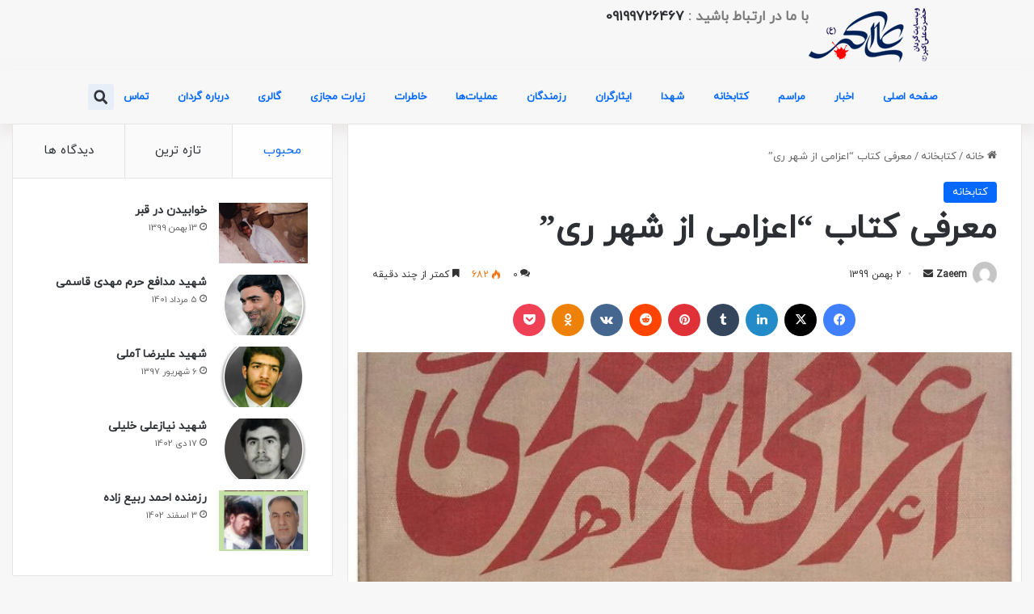

--- FILE ---
content_type: text/html; charset=UTF-8
request_url: https://ali-akbar.ir/%d9%85%d8%b9%d8%b1%d9%81%db%8c-%da%a9%d8%aa%d8%a7%d8%a8-%d8%a7%d8%b9%d8%b2%d8%a7%d9%85%db%8c-%d8%a7%d8%b2-%d8%b4%d9%87%d8%b1-%d8%b1%db%8c/
body_size: 36944
content:
<!DOCTYPE html>
<html dir="rtl" lang="fa-IR" class="" data-skin="light" prefix="og: http://ogp.me/ns#">
<head>
	<meta charset="UTF-8">
	<meta name="viewport" content="width=device-width, initial-scale=1.0, viewport-fit=cover" />		<title>معرفی کتاب &#8220;اعزامی از شهر ری&#8221; &#8211; گردان حضرت علی اکبر علیه السلام</title>

<meta http-equiv='x-dns-prefetch-control' content='on'>
<link rel='dns-prefetch' href='//cdnjs.cloudflare.com' />
<link rel='dns-prefetch' href='//ajax.googleapis.com' />
<link rel='dns-prefetch' href='//fonts.googleapis.com' />
<link rel='dns-prefetch' href='//fonts.gstatic.com' />
<link rel='dns-prefetch' href='//s.gravatar.com' />
<link rel='dns-prefetch' href='//www.google-analytics.com' />
<meta name='robots' content='max-image-preview:large' />
<link rel="alternate" type="application/rss+xml" title="گردان حضرت علی اکبر علیه السلام &raquo; خوراک" href="https://ali-akbar.ir/feed/" />
<link rel="alternate" type="application/rss+xml" title="گردان حضرت علی اکبر علیه السلام &raquo; خوراک دیدگاه‌ها" href="https://ali-akbar.ir/comments/feed/" />
		<script type="text/javascript">
			try {
				if( 'undefined' != typeof localStorage ){
					var tieSkin = localStorage.getItem('tie-skin');
				}

				
				var html = document.getElementsByTagName('html')[0].classList,
						htmlSkin = 'light';

				if( html.contains('dark-skin') ){
					htmlSkin = 'dark';
				}

				if( tieSkin != null && tieSkin != htmlSkin ){
					html.add('tie-skin-inverted');
					var tieSkinInverted = true;
				}

				if( tieSkin == 'dark' ){
					html.add('dark-skin');
				}
				else if( tieSkin == 'light' ){
					html.remove( 'dark-skin' );
				}
				
			} catch(e) { console.log( e ) }

		</script>
		<link rel="alternate" type="application/rss+xml" title="گردان حضرت علی اکبر علیه السلام &raquo; معرفی کتاب &#8220;اعزامی از شهر ری&#8221; خوراک دیدگاه‌ها" href="https://ali-akbar.ir/%d9%85%d8%b9%d8%b1%d9%81%db%8c-%da%a9%d8%aa%d8%a7%d8%a8-%d8%a7%d8%b9%d8%b2%d8%a7%d9%85%db%8c-%d8%a7%d8%b2-%d8%b4%d9%87%d8%b1-%d8%b1%db%8c/feed/" />

		<style type="text/css">
			:root{				
			--tie-preset-gradient-1: linear-gradient(135deg, rgba(6, 147, 227, 1) 0%, rgb(155, 81, 224) 100%);
			--tie-preset-gradient-2: linear-gradient(135deg, rgb(122, 220, 180) 0%, rgb(0, 208, 130) 100%);
			--tie-preset-gradient-3: linear-gradient(135deg, rgba(252, 185, 0, 1) 0%, rgba(255, 105, 0, 1) 100%);
			--tie-preset-gradient-4: linear-gradient(135deg, rgba(255, 105, 0, 1) 0%, rgb(207, 46, 46) 100%);
			--tie-preset-gradient-5: linear-gradient(135deg, rgb(238, 238, 238) 0%, rgb(169, 184, 195) 100%);
			--tie-preset-gradient-6: linear-gradient(135deg, rgb(74, 234, 220) 0%, rgb(151, 120, 209) 20%, rgb(207, 42, 186) 40%, rgb(238, 44, 130) 60%, rgb(251, 105, 98) 80%, rgb(254, 248, 76) 100%);
			--tie-preset-gradient-7: linear-gradient(135deg, rgb(255, 206, 236) 0%, rgb(152, 150, 240) 100%);
			--tie-preset-gradient-8: linear-gradient(135deg, rgb(254, 205, 165) 0%, rgb(254, 45, 45) 50%, rgb(107, 0, 62) 100%);
			--tie-preset-gradient-9: linear-gradient(135deg, rgb(255, 203, 112) 0%, rgb(199, 81, 192) 50%, rgb(65, 88, 208) 100%);
			--tie-preset-gradient-10: linear-gradient(135deg, rgb(255, 245, 203) 0%, rgb(182, 227, 212) 50%, rgb(51, 167, 181) 100%);
			--tie-preset-gradient-11: linear-gradient(135deg, rgb(202, 248, 128) 0%, rgb(113, 206, 126) 100%);
			--tie-preset-gradient-12: linear-gradient(135deg, rgb(2, 3, 129) 0%, rgb(40, 116, 252) 100%);
			--tie-preset-gradient-13: linear-gradient(135deg, #4D34FA, #ad34fa);
			--tie-preset-gradient-14: linear-gradient(135deg, #0057FF, #31B5FF);
			--tie-preset-gradient-15: linear-gradient(135deg, #FF007A, #FF81BD);
			--tie-preset-gradient-16: linear-gradient(135deg, #14111E, #4B4462);
			--tie-preset-gradient-17: linear-gradient(135deg, #F32758, #FFC581);

			
					--main-nav-background: #1f2024;
					--main-nav-secondry-background: rgba(0,0,0,0.2);
					--main-nav-primary-color: #0088ff;
					--main-nav-contrast-primary-color: #FFFFFF;
					--main-nav-text-color: #FFFFFF;
					--main-nav-secondry-text-color: rgba(225,255,255,0.5);
					--main-nav-main-border-color: rgba(255,255,255,0.07);
					--main-nav-secondry-border-color: rgba(255,255,255,0.04);
				
			}
		</style>
	
<meta property="og:title" content="معرفی کتاب &#8220;اعزامی از شهر ری&#8221; - گردان حضرت علی اکبر علیه السلام" />
<meta property="og:type" content="article" />
<meta property="og:description" content="به پیشنهاد و همت حاج سعید مومنی؛ رزمندۀ فعال گردان حضرت علی اکبر علیه السلام، بخش معرفی کتب مربوط به" />
<meta property="og:url" content="https://ali-akbar.ir/%d9%85%d8%b9%d8%b1%d9%81%db%8c-%da%a9%d8%aa%d8%a7%d8%a8-%d8%a7%d8%b9%d8%b2%d8%a7%d9%85%db%8c-%d8%a7%d8%b2-%d8%b4%d9%87%d8%b1-%d8%b1%db%8c/" />
<meta property="og:site_name" content="گردان حضرت علی اکبر علیه السلام" />
<meta property="og:image" content="https://ali-akbar.ir/wp-content/uploads/2021/01/معرفی-کتاب-اعزامی-از-شهر-ری-1.jpeg" />
<meta name="viewport" content="width=device-width, initial-scale=1.0" /><script type="text/javascript">
/* <![CDATA[ */
window._wpemojiSettings = {"baseUrl":"https:\/\/s.w.org\/images\/core\/emoji\/14.0.0\/72x72\/","ext":".png","svgUrl":"https:\/\/s.w.org\/images\/core\/emoji\/14.0.0\/svg\/","svgExt":".svg","source":{"concatemoji":"https:\/\/ali-akbar.ir\/wp-includes\/js\/wp-emoji-release.min.js?ver=13369830f9d472f85634127023403e23"}};
/*! This file is auto-generated */
!function(i,n){var o,s,e;function c(e){try{var t={supportTests:e,timestamp:(new Date).valueOf()};sessionStorage.setItem(o,JSON.stringify(t))}catch(e){}}function p(e,t,n){e.clearRect(0,0,e.canvas.width,e.canvas.height),e.fillText(t,0,0);var t=new Uint32Array(e.getImageData(0,0,e.canvas.width,e.canvas.height).data),r=(e.clearRect(0,0,e.canvas.width,e.canvas.height),e.fillText(n,0,0),new Uint32Array(e.getImageData(0,0,e.canvas.width,e.canvas.height).data));return t.every(function(e,t){return e===r[t]})}function u(e,t,n){switch(t){case"flag":return n(e,"\ud83c\udff3\ufe0f\u200d\u26a7\ufe0f","\ud83c\udff3\ufe0f\u200b\u26a7\ufe0f")?!1:!n(e,"\ud83c\uddfa\ud83c\uddf3","\ud83c\uddfa\u200b\ud83c\uddf3")&&!n(e,"\ud83c\udff4\udb40\udc67\udb40\udc62\udb40\udc65\udb40\udc6e\udb40\udc67\udb40\udc7f","\ud83c\udff4\u200b\udb40\udc67\u200b\udb40\udc62\u200b\udb40\udc65\u200b\udb40\udc6e\u200b\udb40\udc67\u200b\udb40\udc7f");case"emoji":return!n(e,"\ud83e\udef1\ud83c\udffb\u200d\ud83e\udef2\ud83c\udfff","\ud83e\udef1\ud83c\udffb\u200b\ud83e\udef2\ud83c\udfff")}return!1}function f(e,t,n){var r="undefined"!=typeof WorkerGlobalScope&&self instanceof WorkerGlobalScope?new OffscreenCanvas(300,150):i.createElement("canvas"),a=r.getContext("2d",{willReadFrequently:!0}),o=(a.textBaseline="top",a.font="600 32px Arial",{});return e.forEach(function(e){o[e]=t(a,e,n)}),o}function t(e){var t=i.createElement("script");t.src=e,t.defer=!0,i.head.appendChild(t)}"undefined"!=typeof Promise&&(o="wpEmojiSettingsSupports",s=["flag","emoji"],n.supports={everything:!0,everythingExceptFlag:!0},e=new Promise(function(e){i.addEventListener("DOMContentLoaded",e,{once:!0})}),new Promise(function(t){var n=function(){try{var e=JSON.parse(sessionStorage.getItem(o));if("object"==typeof e&&"number"==typeof e.timestamp&&(new Date).valueOf()<e.timestamp+604800&&"object"==typeof e.supportTests)return e.supportTests}catch(e){}return null}();if(!n){if("undefined"!=typeof Worker&&"undefined"!=typeof OffscreenCanvas&&"undefined"!=typeof URL&&URL.createObjectURL&&"undefined"!=typeof Blob)try{var e="postMessage("+f.toString()+"("+[JSON.stringify(s),u.toString(),p.toString()].join(",")+"));",r=new Blob([e],{type:"text/javascript"}),a=new Worker(URL.createObjectURL(r),{name:"wpTestEmojiSupports"});return void(a.onmessage=function(e){c(n=e.data),a.terminate(),t(n)})}catch(e){}c(n=f(s,u,p))}t(n)}).then(function(e){for(var t in e)n.supports[t]=e[t],n.supports.everything=n.supports.everything&&n.supports[t],"flag"!==t&&(n.supports.everythingExceptFlag=n.supports.everythingExceptFlag&&n.supports[t]);n.supports.everythingExceptFlag=n.supports.everythingExceptFlag&&!n.supports.flag,n.DOMReady=!1,n.readyCallback=function(){n.DOMReady=!0}}).then(function(){return e}).then(function(){var e;n.supports.everything||(n.readyCallback(),(e=n.source||{}).concatemoji?t(e.concatemoji):e.wpemoji&&e.twemoji&&(t(e.twemoji),t(e.wpemoji)))}))}((window,document),window._wpemojiSettings);
/* ]]> */
</script>
<style id='wp-emoji-styles-inline-css' type='text/css'>

	img.wp-smiley, img.emoji {
		display: inline !important;
		border: none !important;
		box-shadow: none !important;
		height: 1em !important;
		width: 1em !important;
		margin: 0 0.07em !important;
		vertical-align: -0.1em !important;
		background: none !important;
		padding: 0 !important;
	}
</style>
<style id='global-styles-inline-css' type='text/css'>
body{--wp--preset--color--black: #000000;--wp--preset--color--cyan-bluish-gray: #abb8c3;--wp--preset--color--white: #ffffff;--wp--preset--color--pale-pink: #f78da7;--wp--preset--color--vivid-red: #cf2e2e;--wp--preset--color--luminous-vivid-orange: #ff6900;--wp--preset--color--luminous-vivid-amber: #fcb900;--wp--preset--color--light-green-cyan: #7bdcb5;--wp--preset--color--vivid-green-cyan: #00d084;--wp--preset--color--pale-cyan-blue: #8ed1fc;--wp--preset--color--vivid-cyan-blue: #0693e3;--wp--preset--color--vivid-purple: #9b51e0;--wp--preset--gradient--vivid-cyan-blue-to-vivid-purple: linear-gradient(135deg,rgba(6,147,227,1) 0%,rgb(155,81,224) 100%);--wp--preset--gradient--light-green-cyan-to-vivid-green-cyan: linear-gradient(135deg,rgb(122,220,180) 0%,rgb(0,208,130) 100%);--wp--preset--gradient--luminous-vivid-amber-to-luminous-vivid-orange: linear-gradient(135deg,rgba(252,185,0,1) 0%,rgba(255,105,0,1) 100%);--wp--preset--gradient--luminous-vivid-orange-to-vivid-red: linear-gradient(135deg,rgba(255,105,0,1) 0%,rgb(207,46,46) 100%);--wp--preset--gradient--very-light-gray-to-cyan-bluish-gray: linear-gradient(135deg,rgb(238,238,238) 0%,rgb(169,184,195) 100%);--wp--preset--gradient--cool-to-warm-spectrum: linear-gradient(135deg,rgb(74,234,220) 0%,rgb(151,120,209) 20%,rgb(207,42,186) 40%,rgb(238,44,130) 60%,rgb(251,105,98) 80%,rgb(254,248,76) 100%);--wp--preset--gradient--blush-light-purple: linear-gradient(135deg,rgb(255,206,236) 0%,rgb(152,150,240) 100%);--wp--preset--gradient--blush-bordeaux: linear-gradient(135deg,rgb(254,205,165) 0%,rgb(254,45,45) 50%,rgb(107,0,62) 100%);--wp--preset--gradient--luminous-dusk: linear-gradient(135deg,rgb(255,203,112) 0%,rgb(199,81,192) 50%,rgb(65,88,208) 100%);--wp--preset--gradient--pale-ocean: linear-gradient(135deg,rgb(255,245,203) 0%,rgb(182,227,212) 50%,rgb(51,167,181) 100%);--wp--preset--gradient--electric-grass: linear-gradient(135deg,rgb(202,248,128) 0%,rgb(113,206,126) 100%);--wp--preset--gradient--midnight: linear-gradient(135deg,rgb(2,3,129) 0%,rgb(40,116,252) 100%);--wp--preset--font-size--small: 13px;--wp--preset--font-size--medium: 20px;--wp--preset--font-size--large: 36px;--wp--preset--font-size--x-large: 42px;--wp--preset--spacing--20: 0.44rem;--wp--preset--spacing--30: 0.67rem;--wp--preset--spacing--40: 1rem;--wp--preset--spacing--50: 1.5rem;--wp--preset--spacing--60: 2.25rem;--wp--preset--spacing--70: 3.38rem;--wp--preset--spacing--80: 5.06rem;--wp--preset--shadow--natural: 6px 6px 9px rgba(0, 0, 0, 0.2);--wp--preset--shadow--deep: 12px 12px 50px rgba(0, 0, 0, 0.4);--wp--preset--shadow--sharp: 6px 6px 0px rgba(0, 0, 0, 0.2);--wp--preset--shadow--outlined: 6px 6px 0px -3px rgba(255, 255, 255, 1), 6px 6px rgba(0, 0, 0, 1);--wp--preset--shadow--crisp: 6px 6px 0px rgba(0, 0, 0, 1);}:where(.is-layout-flex){gap: 0.5em;}:where(.is-layout-grid){gap: 0.5em;}body .is-layout-flow > .alignleft{float: left;margin-inline-start: 0;margin-inline-end: 2em;}body .is-layout-flow > .alignright{float: right;margin-inline-start: 2em;margin-inline-end: 0;}body .is-layout-flow > .aligncenter{margin-left: auto !important;margin-right: auto !important;}body .is-layout-constrained > .alignleft{float: left;margin-inline-start: 0;margin-inline-end: 2em;}body .is-layout-constrained > .alignright{float: right;margin-inline-start: 2em;margin-inline-end: 0;}body .is-layout-constrained > .aligncenter{margin-left: auto !important;margin-right: auto !important;}body .is-layout-constrained > :where(:not(.alignleft):not(.alignright):not(.alignfull)){max-width: var(--wp--style--global--content-size);margin-left: auto !important;margin-right: auto !important;}body .is-layout-constrained > .alignwide{max-width: var(--wp--style--global--wide-size);}body .is-layout-flex{display: flex;}body .is-layout-flex{flex-wrap: wrap;align-items: center;}body .is-layout-flex > *{margin: 0;}body .is-layout-grid{display: grid;}body .is-layout-grid > *{margin: 0;}:where(.wp-block-columns.is-layout-flex){gap: 2em;}:where(.wp-block-columns.is-layout-grid){gap: 2em;}:where(.wp-block-post-template.is-layout-flex){gap: 1.25em;}:where(.wp-block-post-template.is-layout-grid){gap: 1.25em;}.has-black-color{color: var(--wp--preset--color--black) !important;}.has-cyan-bluish-gray-color{color: var(--wp--preset--color--cyan-bluish-gray) !important;}.has-white-color{color: var(--wp--preset--color--white) !important;}.has-pale-pink-color{color: var(--wp--preset--color--pale-pink) !important;}.has-vivid-red-color{color: var(--wp--preset--color--vivid-red) !important;}.has-luminous-vivid-orange-color{color: var(--wp--preset--color--luminous-vivid-orange) !important;}.has-luminous-vivid-amber-color{color: var(--wp--preset--color--luminous-vivid-amber) !important;}.has-light-green-cyan-color{color: var(--wp--preset--color--light-green-cyan) !important;}.has-vivid-green-cyan-color{color: var(--wp--preset--color--vivid-green-cyan) !important;}.has-pale-cyan-blue-color{color: var(--wp--preset--color--pale-cyan-blue) !important;}.has-vivid-cyan-blue-color{color: var(--wp--preset--color--vivid-cyan-blue) !important;}.has-vivid-purple-color{color: var(--wp--preset--color--vivid-purple) !important;}.has-black-background-color{background-color: var(--wp--preset--color--black) !important;}.has-cyan-bluish-gray-background-color{background-color: var(--wp--preset--color--cyan-bluish-gray) !important;}.has-white-background-color{background-color: var(--wp--preset--color--white) !important;}.has-pale-pink-background-color{background-color: var(--wp--preset--color--pale-pink) !important;}.has-vivid-red-background-color{background-color: var(--wp--preset--color--vivid-red) !important;}.has-luminous-vivid-orange-background-color{background-color: var(--wp--preset--color--luminous-vivid-orange) !important;}.has-luminous-vivid-amber-background-color{background-color: var(--wp--preset--color--luminous-vivid-amber) !important;}.has-light-green-cyan-background-color{background-color: var(--wp--preset--color--light-green-cyan) !important;}.has-vivid-green-cyan-background-color{background-color: var(--wp--preset--color--vivid-green-cyan) !important;}.has-pale-cyan-blue-background-color{background-color: var(--wp--preset--color--pale-cyan-blue) !important;}.has-vivid-cyan-blue-background-color{background-color: var(--wp--preset--color--vivid-cyan-blue) !important;}.has-vivid-purple-background-color{background-color: var(--wp--preset--color--vivid-purple) !important;}.has-black-border-color{border-color: var(--wp--preset--color--black) !important;}.has-cyan-bluish-gray-border-color{border-color: var(--wp--preset--color--cyan-bluish-gray) !important;}.has-white-border-color{border-color: var(--wp--preset--color--white) !important;}.has-pale-pink-border-color{border-color: var(--wp--preset--color--pale-pink) !important;}.has-vivid-red-border-color{border-color: var(--wp--preset--color--vivid-red) !important;}.has-luminous-vivid-orange-border-color{border-color: var(--wp--preset--color--luminous-vivid-orange) !important;}.has-luminous-vivid-amber-border-color{border-color: var(--wp--preset--color--luminous-vivid-amber) !important;}.has-light-green-cyan-border-color{border-color: var(--wp--preset--color--light-green-cyan) !important;}.has-vivid-green-cyan-border-color{border-color: var(--wp--preset--color--vivid-green-cyan) !important;}.has-pale-cyan-blue-border-color{border-color: var(--wp--preset--color--pale-cyan-blue) !important;}.has-vivid-cyan-blue-border-color{border-color: var(--wp--preset--color--vivid-cyan-blue) !important;}.has-vivid-purple-border-color{border-color: var(--wp--preset--color--vivid-purple) !important;}.has-vivid-cyan-blue-to-vivid-purple-gradient-background{background: var(--wp--preset--gradient--vivid-cyan-blue-to-vivid-purple) !important;}.has-light-green-cyan-to-vivid-green-cyan-gradient-background{background: var(--wp--preset--gradient--light-green-cyan-to-vivid-green-cyan) !important;}.has-luminous-vivid-amber-to-luminous-vivid-orange-gradient-background{background: var(--wp--preset--gradient--luminous-vivid-amber-to-luminous-vivid-orange) !important;}.has-luminous-vivid-orange-to-vivid-red-gradient-background{background: var(--wp--preset--gradient--luminous-vivid-orange-to-vivid-red) !important;}.has-very-light-gray-to-cyan-bluish-gray-gradient-background{background: var(--wp--preset--gradient--very-light-gray-to-cyan-bluish-gray) !important;}.has-cool-to-warm-spectrum-gradient-background{background: var(--wp--preset--gradient--cool-to-warm-spectrum) !important;}.has-blush-light-purple-gradient-background{background: var(--wp--preset--gradient--blush-light-purple) !important;}.has-blush-bordeaux-gradient-background{background: var(--wp--preset--gradient--blush-bordeaux) !important;}.has-luminous-dusk-gradient-background{background: var(--wp--preset--gradient--luminous-dusk) !important;}.has-pale-ocean-gradient-background{background: var(--wp--preset--gradient--pale-ocean) !important;}.has-electric-grass-gradient-background{background: var(--wp--preset--gradient--electric-grass) !important;}.has-midnight-gradient-background{background: var(--wp--preset--gradient--midnight) !important;}.has-small-font-size{font-size: var(--wp--preset--font-size--small) !important;}.has-medium-font-size{font-size: var(--wp--preset--font-size--medium) !important;}.has-large-font-size{font-size: var(--wp--preset--font-size--large) !important;}.has-x-large-font-size{font-size: var(--wp--preset--font-size--x-large) !important;}
.wp-block-navigation a:where(:not(.wp-element-button)){color: inherit;}
:where(.wp-block-post-template.is-layout-flex){gap: 1.25em;}:where(.wp-block-post-template.is-layout-grid){gap: 1.25em;}
:where(.wp-block-columns.is-layout-flex){gap: 2em;}:where(.wp-block-columns.is-layout-grid){gap: 2em;}
.wp-block-pullquote{font-size: 1.5em;line-height: 1.6;}
</style>
<link rel='stylesheet' id='foogallery-core-css' href='https://ali-akbar.ir/wp-content/plugins/foogallery/extensions/default-templates/shared/css/foogallery.min.css?ver=2.4.7' type='text/css' media='all' />
<link rel='stylesheet' id='better-recent-comments-css' href='https://ali-akbar.ir/wp-content/plugins/better-recent-comments/assets/css/better-recent-comments.min.css?ver=13369830f9d472f85634127023403e23' type='text/css' media='all' />
<link rel='stylesheet' id='foobox-free-min-css' href='https://ali-akbar.ir/wp-content/plugins/foobox-image-lightbox/free/css/foobox.free.min.css?ver=2.7.27' type='text/css' media='all' />
<link rel='stylesheet' id='taqyeem-buttons-style-css' href='https://ali-akbar.ir/wp-content/plugins/taqyeem-buttons/assets/style.css?ver=13369830f9d472f85634127023403e23' type='text/css' media='all' />
<link rel='stylesheet' id='wpdiscuz-frontend-rtl-css-css' href='https://ali-akbar.ir/wp-content/plugins/wpdiscuz/themes/default/style-rtl.css?ver=7.6.15' type='text/css' media='all' />
<style id='wpdiscuz-frontend-rtl-css-inline-css' type='text/css'>
 #wpdcom .wpd-blog-administrator .wpd-comment-label{color:#ffffff;background-color:#00B38F;border:none}#wpdcom .wpd-blog-administrator .wpd-comment-author, #wpdcom .wpd-blog-administrator .wpd-comment-author a{color:#00B38F}#wpdcom.wpd-layout-1 .wpd-comment .wpd-blog-administrator .wpd-avatar img{border-color:#00B38F}#wpdcom.wpd-layout-2 .wpd-comment.wpd-reply .wpd-comment-wrap.wpd-blog-administrator{border-right:3px solid #00B38F}#wpdcom.wpd-layout-2 .wpd-comment .wpd-blog-administrator .wpd-avatar img{border-bottom-color:#00B38F}#wpdcom.wpd-layout-3 .wpd-blog-administrator .wpd-comment-subheader{border-top:1px dashed #00B38F}#wpdcom.wpd-layout-3 .wpd-reply .wpd-blog-administrator .wpd-comment-right{border-right:1px solid #00B38F}#wpdcom .wpd-blog-editor .wpd-comment-label{color:#ffffff;background-color:#00B38F;border:none}#wpdcom .wpd-blog-editor .wpd-comment-author, #wpdcom .wpd-blog-editor .wpd-comment-author a{color:#00B38F}#wpdcom.wpd-layout-1 .wpd-comment .wpd-blog-editor .wpd-avatar img{border-color:#00B38F}#wpdcom.wpd-layout-2 .wpd-comment.wpd-reply .wpd-comment-wrap.wpd-blog-editor{border-right:3px solid #00B38F}#wpdcom.wpd-layout-2 .wpd-comment .wpd-blog-editor .wpd-avatar img{border-bottom-color:#00B38F}#wpdcom.wpd-layout-3 .wpd-blog-editor .wpd-comment-subheader{border-top:1px dashed #00B38F}#wpdcom.wpd-layout-3 .wpd-reply .wpd-blog-editor .wpd-comment-right{border-right:1px solid #00B38F}#wpdcom .wpd-blog-author .wpd-comment-label{color:#ffffff;background-color:#00B38F;border:none}#wpdcom .wpd-blog-author .wpd-comment-author, #wpdcom .wpd-blog-author .wpd-comment-author a{color:#00B38F}#wpdcom.wpd-layout-1 .wpd-comment .wpd-blog-author .wpd-avatar img{border-color:#00B38F}#wpdcom.wpd-layout-2 .wpd-comment .wpd-blog-author .wpd-avatar img{border-bottom-color:#00B38F}#wpdcom.wpd-layout-3 .wpd-blog-author .wpd-comment-subheader{border-top:1px dashed #00B38F}#wpdcom.wpd-layout-3 .wpd-reply .wpd-blog-author .wpd-comment-right{border-right:1px solid #00B38F}#wpdcom .wpd-blog-contributor .wpd-comment-label{color:#ffffff;background-color:#00B38F;border:none}#wpdcom .wpd-blog-contributor .wpd-comment-author, #wpdcom .wpd-blog-contributor .wpd-comment-author a{color:#00B38F}#wpdcom.wpd-layout-1 .wpd-comment .wpd-blog-contributor .wpd-avatar img{border-color:#00B38F}#wpdcom.wpd-layout-2 .wpd-comment .wpd-blog-contributor .wpd-avatar img{border-bottom-color:#00B38F}#wpdcom.wpd-layout-3 .wpd-blog-contributor .wpd-comment-subheader{border-top:1px dashed #00B38F}#wpdcom.wpd-layout-3 .wpd-reply .wpd-blog-contributor .wpd-comment-right{border-right:1px solid #00B38F}#wpdcom .wpd-blog-subscriber .wpd-comment-label{color:#ffffff;background-color:#00B38F;border:none}#wpdcom .wpd-blog-subscriber .wpd-comment-author, #wpdcom .wpd-blog-subscriber .wpd-comment-author a{color:#00B38F}#wpdcom.wpd-layout-2 .wpd-comment .wpd-blog-subscriber .wpd-avatar img{border-bottom-color:#00B38F}#wpdcom.wpd-layout-3 .wpd-blog-subscriber .wpd-comment-subheader{border-top:1px dashed #00B38F}#wpdcom .wpd-blog-customer .wpd-comment-label{color:#ffffff;background-color:#00B38F;border:none}#wpdcom .wpd-blog-customer .wpd-comment-author, #wpdcom .wpd-blog-customer .wpd-comment-author a{color:#00B38F}#wpdcom.wpd-layout-1 .wpd-comment .wpd-blog-customer .wpd-avatar img{border-color:#00B38F}#wpdcom.wpd-layout-2 .wpd-comment .wpd-blog-customer .wpd-avatar img{border-bottom-color:#00B38F}#wpdcom.wpd-layout-3 .wpd-blog-customer .wpd-comment-subheader{border-top:1px dashed #00B38F}#wpdcom.wpd-layout-3 .wpd-reply .wpd-blog-customer .wpd-comment-right{border-right:1px solid #00B38F}#wpdcom .wpd-blog-shop_manager .wpd-comment-label{color:#ffffff;background-color:#00B38F;border:none}#wpdcom .wpd-blog-shop_manager .wpd-comment-author, #wpdcom .wpd-blog-shop_manager .wpd-comment-author a{color:#00B38F}#wpdcom.wpd-layout-1 .wpd-comment .wpd-blog-shop_manager .wpd-avatar img{border-color:#00B38F}#wpdcom.wpd-layout-2 .wpd-comment .wpd-blog-shop_manager .wpd-avatar img{border-bottom-color:#00B38F}#wpdcom.wpd-layout-3 .wpd-blog-shop_manager .wpd-comment-subheader{border-top:1px dashed #00B38F}#wpdcom.wpd-layout-3 .wpd-reply .wpd-blog-shop_manager .wpd-comment-right{border-right:1px solid #00B38F}#wpdcom .wpd-blog-lp_teacher .wpd-comment-label{color:#ffffff;background-color:#00B38F;border:none}#wpdcom .wpd-blog-lp_teacher .wpd-comment-author, #wpdcom .wpd-blog-lp_teacher .wpd-comment-author a{color:#00B38F}#wpdcom.wpd-layout-1 .wpd-comment .wpd-blog-lp_teacher .wpd-avatar img{border-color:#00B38F}#wpdcom.wpd-layout-2 .wpd-comment .wpd-blog-lp_teacher .wpd-avatar img{border-bottom-color:#00B38F}#wpdcom.wpd-layout-3 .wpd-blog-lp_teacher .wpd-comment-subheader{border-top:1px dashed #00B38F}#wpdcom.wpd-layout-3 .wpd-reply .wpd-blog-lp_teacher .wpd-comment-right{border-right:1px solid #00B38F}#wpdcom .wpd-blog-bbp_keymaster .wpd-comment-label{color:#ffffff;background-color:#00B38F;border:none}#wpdcom .wpd-blog-bbp_keymaster .wpd-comment-author, #wpdcom .wpd-blog-bbp_keymaster .wpd-comment-author a{color:#00B38F}#wpdcom.wpd-layout-1 .wpd-comment .wpd-blog-bbp_keymaster .wpd-avatar img{border-color:#00B38F}#wpdcom.wpd-layout-2 .wpd-comment .wpd-blog-bbp_keymaster .wpd-avatar img{border-bottom-color:#00B38F}#wpdcom.wpd-layout-3 .wpd-blog-bbp_keymaster .wpd-comment-subheader{border-top:1px dashed #00B38F}#wpdcom.wpd-layout-3 .wpd-reply .wpd-blog-bbp_keymaster .wpd-comment-right{border-right:1px solid #00B38F}#wpdcom .wpd-blog-bbp_spectator .wpd-comment-label{color:#ffffff;background-color:#00B38F;border:none}#wpdcom .wpd-blog-bbp_spectator .wpd-comment-author, #wpdcom .wpd-blog-bbp_spectator .wpd-comment-author a{color:#00B38F}#wpdcom.wpd-layout-1 .wpd-comment .wpd-blog-bbp_spectator .wpd-avatar img{border-color:#00B38F}#wpdcom.wpd-layout-2 .wpd-comment .wpd-blog-bbp_spectator .wpd-avatar img{border-bottom-color:#00B38F}#wpdcom.wpd-layout-3 .wpd-blog-bbp_spectator .wpd-comment-subheader{border-top:1px dashed #00B38F}#wpdcom.wpd-layout-3 .wpd-reply .wpd-blog-bbp_spectator .wpd-comment-right{border-right:1px solid #00B38F}#wpdcom .wpd-blog-bbp_blocked .wpd-comment-label{color:#ffffff;background-color:#00B38F;border:none}#wpdcom .wpd-blog-bbp_blocked .wpd-comment-author, #wpdcom .wpd-blog-bbp_blocked .wpd-comment-author a{color:#00B38F}#wpdcom.wpd-layout-1 .wpd-comment .wpd-blog-bbp_blocked .wpd-avatar img{border-color:#00B38F}#wpdcom.wpd-layout-2 .wpd-comment .wpd-blog-bbp_blocked .wpd-avatar img{border-bottom-color:#00B38F}#wpdcom.wpd-layout-3 .wpd-blog-bbp_blocked .wpd-comment-subheader{border-top:1px dashed #00B38F}#wpdcom.wpd-layout-3 .wpd-reply .wpd-blog-bbp_blocked .wpd-comment-right{border-right:1px solid #00B38F}#wpdcom .wpd-blog-bbp_moderator .wpd-comment-label{color:#ffffff;background-color:#00B38F;border:none}#wpdcom .wpd-blog-bbp_moderator .wpd-comment-author, #wpdcom .wpd-blog-bbp_moderator .wpd-comment-author a{color:#00B38F}#wpdcom.wpd-layout-1 .wpd-comment .wpd-blog-bbp_moderator .wpd-avatar img{border-color:#00B38F}#wpdcom.wpd-layout-2 .wpd-comment .wpd-blog-bbp_moderator .wpd-avatar img{border-bottom-color:#00B38F}#wpdcom.wpd-layout-3 .wpd-blog-bbp_moderator .wpd-comment-subheader{border-top:1px dashed #00B38F}#wpdcom.wpd-layout-3 .wpd-reply .wpd-blog-bbp_moderator .wpd-comment-right{border-right:1px solid #00B38F}#wpdcom .wpd-blog-bbp_participant .wpd-comment-label{color:#ffffff;background-color:#00B38F;border:none}#wpdcom .wpd-blog-bbp_participant .wpd-comment-author, #wpdcom .wpd-blog-bbp_participant .wpd-comment-author a{color:#00B38F}#wpdcom.wpd-layout-1 .wpd-comment .wpd-blog-bbp_participant .wpd-avatar img{border-color:#00B38F}#wpdcom.wpd-layout-2 .wpd-comment .wpd-blog-bbp_participant .wpd-avatar img{border-bottom-color:#00B38F}#wpdcom.wpd-layout-3 .wpd-blog-bbp_participant .wpd-comment-subheader{border-top:1px dashed #00B38F}#wpdcom.wpd-layout-3 .wpd-reply .wpd-blog-bbp_participant .wpd-comment-right{border-right:1px solid #00B38F}#wpdcom .wpd-blog-post_author .wpd-comment-label{color:#ffffff;background-color:#00B38F;border:none}#wpdcom .wpd-blog-post_author .wpd-comment-author, #wpdcom .wpd-blog-post_author .wpd-comment-author a{color:#00B38F}#wpdcom .wpd-blog-post_author .wpd-avatar img{border-color:#00B38F}#wpdcom.wpd-layout-1 .wpd-comment .wpd-blog-post_author .wpd-avatar img{border-color:#00B38F}#wpdcom.wpd-layout-2 .wpd-comment.wpd-reply .wpd-comment-wrap.wpd-blog-post_author{border-right:3px solid #00B38F}#wpdcom.wpd-layout-2 .wpd-comment .wpd-blog-post_author .wpd-avatar img{border-bottom-color:#00B38F}#wpdcom.wpd-layout-3 .wpd-blog-post_author .wpd-comment-subheader{border-top:1px dashed #00B38F}#wpdcom.wpd-layout-3 .wpd-reply .wpd-blog-post_author .wpd-comment-right{border-right:1px solid #00B38F}#wpdcom .wpd-blog-guest .wpd-comment-label{color:#ffffff;background-color:#00B38F;border:none}#wpdcom .wpd-blog-guest .wpd-comment-author, #wpdcom .wpd-blog-guest .wpd-comment-author a{color:#00B38F}#wpdcom.wpd-layout-3 .wpd-blog-guest .wpd-comment-subheader{border-top:1px dashed #00B38F}#comments, #respond, .comments-area, #wpdcom{}#wpdcom .ql-editor > *{color:#777777}#wpdcom .ql-editor::before{}#wpdcom .ql-toolbar{border:1px solid #DDDDDD;border-top:none}#wpdcom .ql-container{border:1px solid #DDDDDD;border-bottom:none}#wpdcom .wpd-form-row .wpdiscuz-item input[type="text"], #wpdcom .wpd-form-row .wpdiscuz-item input[type="email"], #wpdcom .wpd-form-row .wpdiscuz-item input[type="url"], #wpdcom .wpd-form-row .wpdiscuz-item input[type="color"], #wpdcom .wpd-form-row .wpdiscuz-item input[type="date"], #wpdcom .wpd-form-row .wpdiscuz-item input[type="datetime"], #wpdcom .wpd-form-row .wpdiscuz-item input[type="datetime-local"], #wpdcom .wpd-form-row .wpdiscuz-item input[type="month"], #wpdcom .wpd-form-row .wpdiscuz-item input[type="number"], #wpdcom .wpd-form-row .wpdiscuz-item input[type="time"], #wpdcom textarea, #wpdcom select{border:1px solid #DDDDDD;color:#777777}#wpdcom .wpd-form-row .wpdiscuz-item textarea{border:1px solid #DDDDDD}#wpdcom input::placeholder, #wpdcom textarea::placeholder, #wpdcom input::-moz-placeholder, #wpdcom textarea::-webkit-input-placeholder{}#wpdcom .wpd-comment-text{color:#777777}#wpdcom .wpd-thread-head .wpd-thread-info{border-bottom:2px solid #00B38F}#wpdcom .wpd-thread-head .wpd-thread-info.wpd-reviews-tab svg{fill:#00B38F}#wpdcom .wpd-thread-head .wpdiscuz-user-settings{border-bottom:2px solid #00B38F}#wpdcom .wpd-thread-head .wpdiscuz-user-settings:hover{color:#00B38F}#wpdcom .wpd-comment .wpd-follow-link:hover{color:#00B38F}#wpdcom .wpd-comment-status .wpd-sticky{color:#00B38F}#wpdcom .wpd-thread-filter .wpdf-active{color:#00B38F;border-bottom-color:#00B38F}#wpdcom .wpd-comment-info-bar{border:1px dashed #33c3a6;background:#e6f8f4}#wpdcom .wpd-comment-info-bar .wpd-current-view i{color:#00B38F}#wpdcom .wpd-filter-view-all:hover{background:#00B38F}#wpdcom .wpdiscuz-item .wpdiscuz-rating > label{color:#DDDDDD}#wpdcom .wpdiscuz-item .wpdiscuz-rating:not(:checked) > label:hover, .wpdiscuz-rating:not(:checked) > label:hover ~ label{}#wpdcom .wpdiscuz-item .wpdiscuz-rating > input ~ label:hover, #wpdcom .wpdiscuz-item .wpdiscuz-rating > input:not(:checked) ~ label:hover ~ label, #wpdcom .wpdiscuz-item .wpdiscuz-rating > input:not(:checked) ~ label:hover ~ label{color:#FFED85}#wpdcom .wpdiscuz-item .wpdiscuz-rating > input:checked ~ label:hover, #wpdcom .wpdiscuz-item .wpdiscuz-rating > input:checked ~ label:hover, #wpdcom .wpdiscuz-item .wpdiscuz-rating > label:hover ~ input:checked ~ label, #wpdcom .wpdiscuz-item .wpdiscuz-rating > input:checked + label:hover ~ label, #wpdcom .wpdiscuz-item .wpdiscuz-rating > input:checked ~ label:hover ~ label, .wpd-custom-field .wcf-active-star, #wpdcom .wpdiscuz-item .wpdiscuz-rating > input:checked ~ label{color:#FFD700}#wpd-post-rating .wpd-rating-wrap .wpd-rating-stars svg .wpd-star{fill:#DDDDDD}#wpd-post-rating .wpd-rating-wrap .wpd-rating-stars svg .wpd-active{fill:#FFD700}#wpd-post-rating .wpd-rating-wrap .wpd-rate-starts svg .wpd-star{fill:#DDDDDD}#wpd-post-rating .wpd-rating-wrap .wpd-rate-starts:hover svg .wpd-star{fill:#FFED85}#wpd-post-rating.wpd-not-rated .wpd-rating-wrap .wpd-rate-starts svg:hover ~ svg .wpd-star{fill:#DDDDDD}.wpdiscuz-post-rating-wrap .wpd-rating .wpd-rating-wrap .wpd-rating-stars svg .wpd-star{fill:#DDDDDD}.wpdiscuz-post-rating-wrap .wpd-rating .wpd-rating-wrap .wpd-rating-stars svg .wpd-active{fill:#FFD700}#wpdcom .wpd-comment .wpd-follow-active{color:#ff7a00}#wpdcom .page-numbers{color:#555;border:#555 1px solid}#wpdcom span.current{background:#555}#wpdcom.wpd-layout-1 .wpd-new-loaded-comment > .wpd-comment-wrap > .wpd-comment-right{background:#FFFAD6}#wpdcom.wpd-layout-2 .wpd-new-loaded-comment.wpd-comment > .wpd-comment-wrap > .wpd-comment-right{background:#FFFAD6}#wpdcom.wpd-layout-2 .wpd-new-loaded-comment.wpd-comment.wpd-reply > .wpd-comment-wrap > .wpd-comment-right{background:transparent}#wpdcom.wpd-layout-2 .wpd-new-loaded-comment.wpd-comment.wpd-reply > .wpd-comment-wrap{background:#FFFAD6}#wpdcom.wpd-layout-3 .wpd-new-loaded-comment.wpd-comment > .wpd-comment-wrap > .wpd-comment-right{background:#FFFAD6}#wpdcom .wpd-follow:hover i, #wpdcom .wpd-unfollow:hover i, #wpdcom .wpd-comment .wpd-follow-active:hover i{color:#00B38F}#wpdcom .wpdiscuz-readmore{cursor:pointer;color:#00B38F}.wpd-custom-field .wcf-pasiv-star, #wpcomm .wpdiscuz-item .wpdiscuz-rating > label{color:#DDDDDD}.wpd-wrapper .wpd-list-item.wpd-active{border-top:3px solid #00B38F}#wpdcom.wpd-layout-2 .wpd-comment.wpd-reply.wpd-unapproved-comment .wpd-comment-wrap{border-right:3px solid #FFFAD6}#wpdcom.wpd-layout-3 .wpd-comment.wpd-reply.wpd-unapproved-comment .wpd-comment-right{border-right:1px solid #FFFAD6}#wpdcom .wpd-prim-button{background-color:#07B290;color:#FFFFFF}#wpdcom .wpd_label__check i.wpdicon-on{color:#07B290;border:1px solid #83d9c8}#wpd-bubble-wrapper #wpd-bubble-all-comments-count{color:#1DB99A}#wpd-bubble-wrapper > div{background-color:#1DB99A}#wpd-bubble-wrapper > #wpd-bubble #wpd-bubble-add-message{background-color:#1DB99A}#wpd-bubble-wrapper > #wpd-bubble #wpd-bubble-add-message::before{border-left-color:#1DB99A;border-right-color:#1DB99A}#wpd-bubble-wrapper.wpd-right-corner > #wpd-bubble #wpd-bubble-add-message::before{border-left-color:#1DB99A;border-right-color:#1DB99A}.wpd-inline-icon-wrapper path.wpd-inline-icon-first{fill:#1DB99A}.wpd-inline-icon-count{background-color:#1DB99A}.wpd-inline-icon-count::before{border-left-color:#1DB99A}.wpd-inline-form-wrapper::before{border-bottom-color:#1DB99A}.wpd-inline-form-question{background-color:#1DB99A}.wpd-inline-form{background-color:#1DB99A}.wpd-last-inline-comments-wrapper{border-color:#1DB99A}.wpd-last-inline-comments-wrapper::before{border-bottom-color:#1DB99A}.wpd-last-inline-comments-wrapper .wpd-view-all-inline-comments{background:#1DB99A}.wpd-last-inline-comments-wrapper .wpd-view-all-inline-comments:hover,.wpd-last-inline-comments-wrapper .wpd-view-all-inline-comments:active,.wpd-last-inline-comments-wrapper .wpd-view-all-inline-comments:focus{background-color:#1DB99A}#wpdcom .ql-snow .ql-tooltip[data-mode="link"]::before{content:"لینک را وارد کنید:"}#wpdcom .ql-snow .ql-tooltip.ql-editing a.ql-action::after{content:"ذخیره کردن"}.comments-area{width:auto}
</style>
<link rel='stylesheet' id='wpdiscuz-fa-css' href='https://ali-akbar.ir/wp-content/plugins/wpdiscuz/assets/third-party/font-awesome-5.13.0/css/fa.min.css?ver=7.6.15' type='text/css' media='all' />
<link rel='stylesheet' id='wpdiscuz-combo-css-css' href='https://ali-akbar.ir/wp-content/plugins/wpdiscuz/assets/css/wpdiscuz-combo.min.css?ver=13369830f9d472f85634127023403e23' type='text/css' media='all' />
<link rel='stylesheet' id='elementor-frontend-css' href='https://ali-akbar.ir/wp-content/plugins/elementor/assets/css/frontend-lite-rtl.min.css?ver=3.19.2' type='text/css' media='all' />
<link rel='stylesheet' id='swiper-css' href='https://ali-akbar.ir/wp-content/plugins/elementor/assets/lib/swiper/v8/css/swiper.min.css?ver=8.4.5' type='text/css' media='all' />
<link rel='stylesheet' id='elementor-post-1519-css' href='https://ali-akbar.ir/wp-content/uploads/elementor/css/post-1519.css?ver=1708328978' type='text/css' media='all' />
<link rel='stylesheet' id='elementor-pro-css' href='https://ali-akbar.ir/wp-content/plugins/elementor-pro/assets/css/frontend-lite-rtl.min.css?ver=3.19.2' type='text/css' media='all' />
<link rel='stylesheet' id='elementor-global-css' href='https://ali-akbar.ir/wp-content/uploads/elementor/css/global.css?ver=1708328978' type='text/css' media='all' />
<link rel='stylesheet' id='elementor-post-28480-css' href='https://ali-akbar.ir/wp-content/uploads/elementor/css/post-28480.css?ver=1708328978' type='text/css' media='all' />
<link rel='stylesheet' id='elementor-post-28522-css' href='https://ali-akbar.ir/wp-content/uploads/elementor/css/post-28522.css?ver=1746805854' type='text/css' media='all' />
<link rel='stylesheet' id='tie-css-base-css' href='https://ali-akbar.ir/wp-content/themes/jannah/assets/css/base.min.css?ver=7.1.0' type='text/css' media='all' />
<link rel='stylesheet' id='tie-css-styles-css' href='https://ali-akbar.ir/wp-content/themes/jannah/assets/css/style.min.css?ver=7.1.0' type='text/css' media='all' />
<link rel='stylesheet' id='tie-css-widgets-css' href='https://ali-akbar.ir/wp-content/themes/jannah/assets/css/widgets.min.css?ver=7.1.0' type='text/css' media='all' />
<link rel='stylesheet' id='tie-css-helpers-css' href='https://ali-akbar.ir/wp-content/themes/jannah/assets/css/helpers.min.css?ver=7.1.0' type='text/css' media='all' />
<link rel='stylesheet' id='tie-fontawesome5-css' href='https://ali-akbar.ir/wp-content/themes/jannah/assets/css/fontawesome.css?ver=7.1.0' type='text/css' media='all' />
<link rel='stylesheet' id='tie-css-ilightbox-css' href='https://ali-akbar.ir/wp-content/themes/jannah/assets/ilightbox/dark-skin/skin.css?ver=7.1.0' type='text/css' media='all' />
<link rel='stylesheet' id='tie-css-shortcodes-css' href='https://ali-akbar.ir/wp-content/themes/jannah/assets/css/plugins/shortcodes.min.css?ver=7.1.0' type='text/css' media='all' />
<link rel='stylesheet' id='tie-css-single-css' href='https://ali-akbar.ir/wp-content/themes/jannah/assets/css/single.min.css?ver=7.1.0' type='text/css' media='all' />
<link rel='stylesheet' id='tie-css-print-css' href='https://ali-akbar.ir/wp-content/themes/jannah/assets/css/print.css?ver=7.1.0' type='text/css' media='print' />
<link rel='stylesheet' id='taqyeem-styles-css' href='https://ali-akbar.ir/wp-content/themes/jannah/assets/css/plugins/taqyeem.min.css?ver=7.1.0' type='text/css' media='all' />
<link rel='stylesheet' id='eael-general-css' href='https://ali-akbar.ir/wp-content/plugins/essential-addons-for-elementor-lite/assets/front-end/css/view/general.min.css?ver=5.9.27' type='text/css' media='all' />
<style id='eael-general-inline-css' type='text/css'>
@font-face {font-family: 'iranyekanweb';font-display: swap;src: url('https://l10-aliakbar.ir/wp-content/uploads/2019/06/iranyekanwebregularfanum.woff') format('woff');}@font-face {font-family: 'IRANSansWeb';font-display: swap;src: url('https://ali-akbar.ir/wp-content/uploads/2018/10/IRANSansWeb.woff') format('woff');}@font-face {font-family: 'iranyekanweb';font-display: swap;src: url('https://l10-aliakbar.ir/wp-content/uploads/2019/06/iranyekanwebregularfanum.woff') format('woff');}@font-face {font-family: 'iranyekanweb';font-display: swap;src: url('https://ali-akbar.ir/wp-content/uploads/2019/06/iranyekanwebregularfanum.woff') format('woff');}body{font-family: 'iranyekanweb';}.logo-text,h1,h2,h3,h4,h5,h6,.the-subtitle{font-family: 'IRANSansWeb';}#main-nav .main-menu > ul > li > a{font-family: 'iranyekanweb';}blockquote p{font-family: 'iranyekanweb';}#main-nav .main-menu > ul > li > a{text-transform: uppercase;}#tie-wrapper .mag-box.big-post-left-box li:not(:first-child) .post-title,#tie-wrapper .mag-box.big-post-top-box li:not(:first-child) .post-title,#tie-wrapper .mag-box.half-box li:not(:first-child) .post-title,#tie-wrapper .mag-box.big-thumb-left-box li:not(:first-child) .post-title,#tie-wrapper .mag-box.scrolling-box .slide .post-title,#tie-wrapper .mag-box.miscellaneous-box li:not(:first-child) .post-title{font-weight: 500;}#header-notification-bar{background: var( --tie-preset-gradient-13 );}#header-notification-bar{--tie-buttons-color: #FFFFFF;--tie-buttons-border-color: #FFFFFF;--tie-buttons-hover-color: #e1e1e1;--tie-buttons-hover-text: #000000;}#header-notification-bar{--tie-buttons-text: #000000;}.tie-cat-38,.tie-cat-item-38 > span{background-color:#e67e22 !important;color:#FFFFFF !important;}.tie-cat-38:after{border-top-color:#e67e22 !important;}.tie-cat-38:hover{background-color:#c86004 !important;}.tie-cat-38:hover:after{border-top-color:#c86004 !important;}.tie-cat-47,.tie-cat-item-47 > span{background-color:#2ecc71 !important;color:#FFFFFF !important;}.tie-cat-47:after{border-top-color:#2ecc71 !important;}.tie-cat-47:hover{background-color:#10ae53 !important;}.tie-cat-47:hover:after{border-top-color:#10ae53 !important;}.tie-cat-52,.tie-cat-item-52 > span{background-color:#9b59b6 !important;color:#FFFFFF !important;}.tie-cat-52:after{border-top-color:#9b59b6 !important;}.tie-cat-52:hover{background-color:#7d3b98 !important;}.tie-cat-52:hover:after{border-top-color:#7d3b98 !important;}.tie-cat-53,.tie-cat-item-53 > span{background-color:#34495e !important;color:#FFFFFF !important;}.tie-cat-53:after{border-top-color:#34495e !important;}.tie-cat-53:hover{background-color:#162b40 !important;}.tie-cat-53:hover:after{border-top-color:#162b40 !important;}.tie-cat-55,.tie-cat-item-55 > span{background-color:#795548 !important;color:#FFFFFF !important;}.tie-cat-55:after{border-top-color:#795548 !important;}.tie-cat-55:hover{background-color:#5b372a !important;}.tie-cat-55:hover:after{border-top-color:#5b372a !important;}.tie-cat-56,.tie-cat-item-56 > span{background-color:#4CAF50 !important;color:#FFFFFF !important;}.tie-cat-56:after{border-top-color:#4CAF50 !important;}.tie-cat-56:hover{background-color:#2e9132 !important;}.tie-cat-56:hover:after{border-top-color:#2e9132 !important;}@media (max-width: 1250px){.share-buttons-sticky{display: none;}}@media (max-width: 991px){.side-aside.dark-skin{background: #2f88d6;background: -webkit-linear-gradient(135deg,#5933a2,#2f88d6 );background: -moz-linear-gradient(135deg,#5933a2,#2f88d6 );background: -o-linear-gradient(135deg,#5933a2,#2f88d6 );background: linear-gradient(135deg,#2f88d6,#5933a2 );}}.tie-insta-header {margin-bottom: 15px;}.tie-insta-avatar a {width: 70px;height: 70px;display: block;position: relative;float: left;margin-right: 15px;margin-bottom: 15px;}.tie-insta-avatar a:before {content: "";position: absolute;width: calc(100% + 6px);height: calc(100% + 6px);left: -3px;top: -3px;border-radius: 50%;background: #d6249f;background: radial-gradient(circle at 30% 107%,#fdf497 0%,#fdf497 5%,#fd5949 45%,#d6249f 60%,#285AEB 90%);}.tie-insta-avatar a:after {position: absolute;content: "";width: calc(100% + 3px);height: calc(100% + 3px);left: -2px;top: -2px;border-radius: 50%;background: #fff;}.dark-skin .tie-insta-avatar a:after {background: #27292d;}.tie-insta-avatar img {border-radius: 50%;position: relative;z-index: 2;transition: all 0.25s;}.tie-insta-avatar img:hover {box-shadow: 0px 0px 15px 0 #6b54c6;}.tie-insta-info {font-size: 1.3em;font-weight: bold;margin-bottom: 5px;}@media only screen and (max-width: 768px) and (min-width: 0px){#mobile-menu-icon {right: 15px !important;left: auto !important;}#logo,.header-layout-1 #logo {float: left !important;}}
</style>
<link rel='stylesheet' id='google-fonts-1-css' href='https://fonts.googleapis.com/css?family=Roboto%3A100%2C100italic%2C200%2C200italic%2C300%2C300italic%2C400%2C400italic%2C500%2C500italic%2C600%2C600italic%2C700%2C700italic%2C800%2C800italic%2C900%2C900italic%7CRoboto+Slab%3A100%2C100italic%2C200%2C200italic%2C300%2C300italic%2C400%2C400italic%2C500%2C500italic%2C600%2C600italic%2C700%2C700italic%2C800%2C800italic%2C900%2C900italic%7CPoppins%3A100%2C100italic%2C200%2C200italic%2C300%2C300italic%2C400%2C400italic%2C500%2C500italic%2C600%2C600italic%2C700%2C700italic%2C800%2C800italic%2C900%2C900italic&#038;display=swap&#038;ver=13369830f9d472f85634127023403e23' type='text/css' media='all' />
<link rel="preconnect" href="https://fonts.gstatic.com/" crossorigin><script type="text/javascript" src="https://ali-akbar.ir/wp-includes/js/jquery/jquery.min.js?ver=3.7.1" id="jquery-core-js"></script>
<script type="text/javascript" src="https://ali-akbar.ir/wp-includes/js/jquery/jquery-migrate.min.js?ver=3.4.1" id="jquery-migrate-js"></script>
<script type="text/javascript" id="foobox-free-min-js-before">
/* <![CDATA[ */
/* Run FooBox FREE (v2.7.27) */
var FOOBOX = window.FOOBOX = {
	ready: true,
	disableOthers: false,
	o: {wordpress: { enabled: true }, countMessage:'image %index of %total', captions: { dataTitle: ["captionTitle","title","elementorLightboxTitle"], dataDesc: ["captionDesc","description","elementorLightboxDescription"] }, excludes:'.fbx-link,.nofoobox,.nolightbox,a[href*="pinterest.com/pin/create/button/"]', affiliate : { enabled: false }},
	selectors: [
		".foogallery-container.foogallery-lightbox-foobox", ".foogallery-container.foogallery-lightbox-foobox-free", ".gallery", ".wp-block-gallery", ".wp-caption", ".wp-block-image", "a:has(img[class*=wp-image-])", ".foobox"
	],
	pre: function( $ ){
		// Custom JavaScript (Pre)
		
	},
	post: function( $ ){
		// Custom JavaScript (Post)
		
		// Custom Captions Code
		
	},
	custom: function( $ ){
		// Custom Extra JS
		
	}
};
/* ]]> */
</script>
<script type="text/javascript" src="https://ali-akbar.ir/wp-content/plugins/foobox-image-lightbox/free/js/foobox.free.min.js?ver=2.7.27" id="foobox-free-min-js"></script>
<link rel="https://api.w.org/" href="https://ali-akbar.ir/wp-json/" /><link rel="alternate" type="application/json" href="https://ali-akbar.ir/wp-json/wp/v2/posts/17134" /><link rel="EditURI" type="application/rsd+xml" title="RSD" href="https://ali-akbar.ir/xmlrpc.php?rsd" />
<link rel="stylesheet" href="https://ali-akbar.ir/wp-content/themes/jannah/rtl.css" type="text/css" media="screen" />
<link rel="canonical" href="https://ali-akbar.ir/%d9%85%d8%b9%d8%b1%d9%81%db%8c-%da%a9%d8%aa%d8%a7%d8%a8-%d8%a7%d8%b9%d8%b2%d8%a7%d9%85%db%8c-%d8%a7%d8%b2-%d8%b4%d9%87%d8%b1-%d8%b1%db%8c/" />
<link rel='shortlink' href='https://ali-akbar.ir/?p=17134' />
<link rel="alternate" type="application/json+oembed" href="https://ali-akbar.ir/wp-json/oembed/1.0/embed?url=https%3A%2F%2Fali-akbar.ir%2F%25d9%2585%25d8%25b9%25d8%25b1%25d9%2581%25db%258c-%25da%25a9%25d8%25aa%25d8%25a7%25d8%25a8-%25d8%25a7%25d8%25b9%25d8%25b2%25d8%25a7%25d9%2585%25db%258c-%25d8%25a7%25d8%25b2-%25d8%25b4%25d9%2587%25d8%25b1-%25d8%25b1%25db%258c%2F" />
<link rel="alternate" type="text/xml+oembed" href="https://ali-akbar.ir/wp-json/oembed/1.0/embed?url=https%3A%2F%2Fali-akbar.ir%2F%25d9%2585%25d8%25b9%25d8%25b1%25d9%2581%25db%258c-%25da%25a9%25d8%25aa%25d8%25a7%25d8%25a8-%25d8%25a7%25d8%25b9%25d8%25b2%25d8%25a7%25d9%2585%25db%258c-%25d8%25a7%25d8%25b2-%25d8%25b4%25d9%2587%25d8%25b1-%25d8%25b1%25db%258c%2F&#038;format=xml" />
<script type='text/javascript'>
/* <![CDATA[ */
var taqyeem = {"ajaxurl":"https://ali-akbar.ir/wp-admin/admin-ajax.php" , "your_rating":"امتیاز شما:"};
/* ]]> */
</script>

 <meta name="description" content="به پیشنهاد و همت حاج سعید مومنی؛ رزمندۀ فعال گردان حضرت علی اکبر علیه السلام، بخش معرفی کتب مربوط به شهدا و رزمندگان این گردان در سایت قرار گرفت. کتاب" /><meta http-equiv="X-UA-Compatible" content="IE=edge">
<meta name="generator" content="Elementor 3.19.2; features: e_optimized_assets_loading, e_optimized_css_loading, e_font_icon_svg, additional_custom_breakpoints, block_editor_assets_optimize, e_image_loading_optimization; settings: css_print_method-external, google_font-enabled, font_display-swap">
<link rel="icon" href="https://ali-akbar.ir/wp-content/uploads/2018/07/cropped-ICON-1-32x32.png" sizes="32x32" />
<link rel="icon" href="https://ali-akbar.ir/wp-content/uploads/2018/07/cropped-ICON-1-192x192.png" sizes="192x192" />
<link rel="apple-touch-icon" href="https://ali-akbar.ir/wp-content/uploads/2018/07/cropped-ICON-1-180x180.png" />
<meta name="msapplication-TileImage" content="https://ali-akbar.ir/wp-content/uploads/2018/07/cropped-ICON-1-270x270.png" />
		<style type="text/css" id="wp-custom-css">
			h1 , h2 , h3 , h4 , h5 , h6 , a , p{
	font-family:'iranyekanweb' !important
}
/* List Item */
.elementor-widget-wp-widget-categories ul li{
	margin: 5px 0;
	border-bottom: 1px solid #eee;
	padding: 5px 0;
}

/* List */
.elementor-location-footer .e-con-full ul{
	display: flex;
	flex-wrap: wrap;
	align-items:stretch;
}

/* Link */
.elementor-location-footer ul li{
	margin: 3px 5px;
	padding: 3px;
	border: 1px solid #eee !important;
	border-radius: 3px;
}

/* Link */
.elementor-location-footer ul a{
	color: #fff;
}

.elementor a img{
	width: 100% !important;
}

@media (max-width: 1024px)
.elementor-12803 .elementor-element.elementor-element-7d93eab {
  margin-top: 0px !important;
}

.elementor-editor-active footer{
	display:none;
}		</style>
		</head>
<body class="rtl post-template-default single single-post postid-17134 single-format-standard tie-no-js non-logged-in wrapper-has-shadow block-head-1 magazine1 is-thumb-overlay-disabled is-desktop is-header-layout-2 sidebar-left has-sidebar post-layout-1 narrow-title-narrow-media is-standard-format has-mobile-share post-has-toggle hide_breaking_news hide_share_post_top hide_share_post_bottom elementor-default elementor-kit-1519">

		<header data-elementor-type="header" data-elementor-id="28480" class="elementor elementor-28480 elementor-location-header" data-elementor-post-type="elementor_library">
			<div class="elementor-element elementor-element-0663cf9 elementor-hidden-tablet elementor-hidden-mobile e-flex e-con-boxed e-con e-parent" data-id="0663cf9" data-element_type="container" data-settings="{&quot;background_background&quot;:&quot;classic&quot;,&quot;content_width&quot;:&quot;boxed&quot;}" data-core-v316-plus="true">
					<div class="e-con-inner">
		<div class="elementor-element elementor-element-cb2c972 e-con-full e-flex e-con e-child" data-id="cb2c972" data-element_type="container" data-settings="{&quot;content_width&quot;:&quot;full&quot;}">
				<div class="elementor-element elementor-element-08e15c7 elementor-widget elementor-widget-image" data-id="08e15c7" data-element_type="widget" data-widget_type="image.default">
				<div class="elementor-widget-container">
			<style>/*! elementor - v3.19.0 - 07-02-2024 */
.elementor-widget-image{text-align:center}.elementor-widget-image a{display:inline-block}.elementor-widget-image a img[src$=".svg"]{width:48px}.elementor-widget-image img{vertical-align:middle;display:inline-block}</style>											<a href="https://ali-akbar.ir/">
							<img width="149" height="67" src="https://ali-akbar.ir/wp-content/uploads/2024/02/cropped-cropped-LogoBig-1.png" class="attachment-large size-large wp-image-28497" alt="" />								</a>
													</div>
				</div>
				<div class="elementor-element elementor-element-4cd3bb5 elementor-widget elementor-widget-text-editor" data-id="4cd3bb5" data-element_type="widget" data-widget_type="text-editor.default">
				<div class="elementor-widget-container">
			<style>/*! elementor - v3.19.0 - 07-02-2024 */
.elementor-widget-text-editor.elementor-drop-cap-view-stacked .elementor-drop-cap{background-color:#69727d;color:#fff}.elementor-widget-text-editor.elementor-drop-cap-view-framed .elementor-drop-cap{color:#69727d;border:3px solid;background-color:transparent}.elementor-widget-text-editor:not(.elementor-drop-cap-view-default) .elementor-drop-cap{margin-top:8px}.elementor-widget-text-editor:not(.elementor-drop-cap-view-default) .elementor-drop-cap-letter{width:1em;height:1em}.elementor-widget-text-editor .elementor-drop-cap{float:right;text-align:center;line-height:1;font-size:50px}.elementor-widget-text-editor .elementor-drop-cap-letter{display:inline-block}</style>				<h4>با ما در ارتباط باشید : <a href="#">09199726467</a></h4>						</div>
				</div>
				</div>
					</div>
				</div>
		<div class="elementor-element elementor-element-5667ffb e-flex e-con-boxed e-con e-parent" data-id="5667ffb" data-element_type="container" data-settings="{&quot;background_background&quot;:&quot;classic&quot;,&quot;sticky&quot;:&quot;top&quot;,&quot;content_width&quot;:&quot;boxed&quot;,&quot;sticky_on&quot;:[&quot;desktop&quot;,&quot;tablet&quot;,&quot;mobile&quot;],&quot;sticky_offset&quot;:0,&quot;sticky_effects_offset&quot;:0}" data-core-v316-plus="true">
					<div class="e-con-inner">
				<div class="elementor-element elementor-element-4c1c464 elementor-nav-menu--stretch elementor-nav-menu--dropdown-tablet elementor-nav-menu__text-align-aside elementor-nav-menu--toggle elementor-nav-menu--burger elementor-widget elementor-widget-nav-menu" data-id="4c1c464" data-element_type="widget" data-settings="{&quot;full_width&quot;:&quot;stretch&quot;,&quot;layout&quot;:&quot;horizontal&quot;,&quot;submenu_icon&quot;:{&quot;value&quot;:&quot;&lt;svg class=\&quot;e-font-icon-svg e-fas-caret-down\&quot; viewBox=\&quot;0 0 320 512\&quot; xmlns=\&quot;http:\/\/www.w3.org\/2000\/svg\&quot;&gt;&lt;path d=\&quot;M31.3 192h257.3c17.8 0 26.7 21.5 14.1 34.1L174.1 354.8c-7.8 7.8-20.5 7.8-28.3 0L17.2 226.1C4.6 213.5 13.5 192 31.3 192z\&quot;&gt;&lt;\/path&gt;&lt;\/svg&gt;&quot;,&quot;library&quot;:&quot;fa-solid&quot;},&quot;toggle&quot;:&quot;burger&quot;}" data-widget_type="nav-menu.default">
				<div class="elementor-widget-container">
			<link rel="stylesheet" href="https://ali-akbar.ir/wp-content/plugins/elementor-pro/assets/css/widget-nav-menu-rtl.min.css">			<nav class="elementor-nav-menu--main elementor-nav-menu__container elementor-nav-menu--layout-horizontal e--pointer-background e--animation-none">
				<ul id="menu-1-4c1c464" class="elementor-nav-menu"><li class="menu-item menu-item-type-post_type menu-item-object-page menu-item-home menu-item-28482"><a href="https://ali-akbar.ir/" class="elementor-item">صفحه اصلی</a></li>
<li class="menu-item menu-item-type-post_type menu-item-object-page menu-item-28491"><a href="https://ali-akbar.ir/news/" class="elementor-item">اخبار</a></li>
<li class="menu-item menu-item-type-post_type menu-item-object-page menu-item-28510"><a href="https://ali-akbar.ir/%d9%85%d8%b1%d8%a7%d8%b3%d9%85/" class="elementor-item">مراسم</a></li>
<li class="menu-item menu-item-type-post_type menu-item-object-page menu-item-28509"><a href="https://ali-akbar.ir/%da%a9%d8%aa%d8%a7%d8%a8%d8%ae%d8%a7%d9%86%d9%87/" class="elementor-item">کتابخانه</a></li>
<li class="menu-item menu-item-type-post_type menu-item-object-page menu-item-28490"><a href="https://ali-akbar.ir/shohada/" class="elementor-item">شهدا</a></li>
<li class="menu-item menu-item-type-post_type menu-item-object-page menu-item-28486"><a href="https://ali-akbar.ir/%d8%a7%db%8c%d8%ab%d8%a7%d8%b1%da%af%d8%b1%d8%a7%d9%86/" class="elementor-item">ایثارگران</a></li>
<li class="menu-item menu-item-type-taxonomy menu-item-object-category menu-item-28690"><a href="https://ali-akbar.ir/category/%d8%b1%d8%b2%d9%85%d9%86%d8%af%da%af%d8%a7%d9%86/" class="elementor-item">رزمندگان</a></li>
<li class="menu-item menu-item-type-post_type menu-item-object-page menu-item-28485"><a href="https://ali-akbar.ir/mission/" class="elementor-item">عملیات‌ها</a></li>
<li class="menu-item menu-item-type-post_type menu-item-object-page menu-item-28484"><a href="https://ali-akbar.ir/%db%8c%d8%a7%d8%af%d9%87%d8%a7/" class="elementor-item">خاطرات</a></li>
<li class="menu-item menu-item-type-post_type menu-item-object-page menu-item-28483"><a href="https://ali-akbar.ir/%d8%b2%db%8c%d8%a7%d8%b1%d8%aa-%d9%85%d8%ac%d8%a7%d8%b2%db%8c-2/" class="elementor-item">زیارت مجازی</a></li>
<li class="menu-item menu-item-type-post_type menu-item-object-page menu-item-28487"><a href="https://ali-akbar.ir/gallery/" class="elementor-item">گالری</a></li>
<li class="menu-item menu-item-type-post_type menu-item-object-page menu-item-28488"><a href="https://ali-akbar.ir/about_us/" class="elementor-item">درباره گردان</a></li>
<li class="menu-item menu-item-type-post_type menu-item-object-page menu-item-28489"><a href="https://ali-akbar.ir/contactus/" class="elementor-item">تماس</a></li>
</ul>			</nav>
					<div class="elementor-menu-toggle" role="button" tabindex="0" aria-label="تنظیم منو" aria-expanded="false">
			<svg aria-hidden="true" role="presentation" class="elementor-menu-toggle__icon--open e-font-icon-svg e-eicon-menu-bar" viewBox="0 0 1000 1000" xmlns="http://www.w3.org/2000/svg"><path d="M104 333H896C929 333 958 304 958 271S929 208 896 208H104C71 208 42 237 42 271S71 333 104 333ZM104 583H896C929 583 958 554 958 521S929 458 896 458H104C71 458 42 487 42 521S71 583 104 583ZM104 833H896C929 833 958 804 958 771S929 708 896 708H104C71 708 42 737 42 771S71 833 104 833Z"></path></svg><svg aria-hidden="true" role="presentation" class="elementor-menu-toggle__icon--close e-font-icon-svg e-eicon-close" viewBox="0 0 1000 1000" xmlns="http://www.w3.org/2000/svg"><path d="M742 167L500 408 258 167C246 154 233 150 217 150 196 150 179 158 167 167 154 179 150 196 150 212 150 229 154 242 171 254L408 500 167 742C138 771 138 800 167 829 196 858 225 858 254 829L496 587 738 829C750 842 767 846 783 846 800 846 817 842 829 829 842 817 846 804 846 783 846 767 842 750 829 737L588 500 833 258C863 229 863 200 833 171 804 137 775 137 742 167Z"></path></svg>			<span class="elementor-screen-only">منو</span>
		</div>
					<nav class="elementor-nav-menu--dropdown elementor-nav-menu__container" aria-hidden="true">
				<ul id="menu-2-4c1c464" class="elementor-nav-menu"><li class="menu-item menu-item-type-post_type menu-item-object-page menu-item-home menu-item-28482"><a href="https://ali-akbar.ir/" class="elementor-item" tabindex="-1">صفحه اصلی</a></li>
<li class="menu-item menu-item-type-post_type menu-item-object-page menu-item-28491"><a href="https://ali-akbar.ir/news/" class="elementor-item" tabindex="-1">اخبار</a></li>
<li class="menu-item menu-item-type-post_type menu-item-object-page menu-item-28510"><a href="https://ali-akbar.ir/%d9%85%d8%b1%d8%a7%d8%b3%d9%85/" class="elementor-item" tabindex="-1">مراسم</a></li>
<li class="menu-item menu-item-type-post_type menu-item-object-page menu-item-28509"><a href="https://ali-akbar.ir/%da%a9%d8%aa%d8%a7%d8%a8%d8%ae%d8%a7%d9%86%d9%87/" class="elementor-item" tabindex="-1">کتابخانه</a></li>
<li class="menu-item menu-item-type-post_type menu-item-object-page menu-item-28490"><a href="https://ali-akbar.ir/shohada/" class="elementor-item" tabindex="-1">شهدا</a></li>
<li class="menu-item menu-item-type-post_type menu-item-object-page menu-item-28486"><a href="https://ali-akbar.ir/%d8%a7%db%8c%d8%ab%d8%a7%d8%b1%da%af%d8%b1%d8%a7%d9%86/" class="elementor-item" tabindex="-1">ایثارگران</a></li>
<li class="menu-item menu-item-type-taxonomy menu-item-object-category menu-item-28690"><a href="https://ali-akbar.ir/category/%d8%b1%d8%b2%d9%85%d9%86%d8%af%da%af%d8%a7%d9%86/" class="elementor-item" tabindex="-1">رزمندگان</a></li>
<li class="menu-item menu-item-type-post_type menu-item-object-page menu-item-28485"><a href="https://ali-akbar.ir/mission/" class="elementor-item" tabindex="-1">عملیات‌ها</a></li>
<li class="menu-item menu-item-type-post_type menu-item-object-page menu-item-28484"><a href="https://ali-akbar.ir/%db%8c%d8%a7%d8%af%d9%87%d8%a7/" class="elementor-item" tabindex="-1">خاطرات</a></li>
<li class="menu-item menu-item-type-post_type menu-item-object-page menu-item-28483"><a href="https://ali-akbar.ir/%d8%b2%db%8c%d8%a7%d8%b1%d8%aa-%d9%85%d8%ac%d8%a7%d8%b2%db%8c-2/" class="elementor-item" tabindex="-1">زیارت مجازی</a></li>
<li class="menu-item menu-item-type-post_type menu-item-object-page menu-item-28487"><a href="https://ali-akbar.ir/gallery/" class="elementor-item" tabindex="-1">گالری</a></li>
<li class="menu-item menu-item-type-post_type menu-item-object-page menu-item-28488"><a href="https://ali-akbar.ir/about_us/" class="elementor-item" tabindex="-1">درباره گردان</a></li>
<li class="menu-item menu-item-type-post_type menu-item-object-page menu-item-28489"><a href="https://ali-akbar.ir/contactus/" class="elementor-item" tabindex="-1">تماس</a></li>
</ul>			</nav>
				</div>
				</div>
				<div class="elementor-element elementor-element-0e616e4 elementor-search-form--skin-full_screen elementor-hidden-tablet elementor-hidden-mobile elementor-widget elementor-widget-search-form" data-id="0e616e4" data-element_type="widget" data-settings="{&quot;skin&quot;:&quot;full_screen&quot;}" data-widget_type="search-form.default">
				<div class="elementor-widget-container">
			<link rel="stylesheet" href="https://ali-akbar.ir/wp-content/plugins/elementor-pro/assets/css/widget-theme-elements-rtl.min.css">		<search role="search">
			<form class="elementor-search-form" action="https://ali-akbar.ir" method="get">
												<div class="elementor-search-form__toggle" tabindex="0" role="button">
					<div class="e-font-icon-svg-container"><svg aria-hidden="true" class="e-font-icon-svg e-fas-search" viewBox="0 0 512 512" xmlns="http://www.w3.org/2000/svg"><path d="M505 442.7L405.3 343c-4.5-4.5-10.6-7-17-7H372c27.6-35.3 44-79.7 44-128C416 93.1 322.9 0 208 0S0 93.1 0 208s93.1 208 208 208c48.3 0 92.7-16.4 128-44v16.3c0 6.4 2.5 12.5 7 17l99.7 99.7c9.4 9.4 24.6 9.4 33.9 0l28.3-28.3c9.4-9.4 9.4-24.6.1-34zM208 336c-70.7 0-128-57.2-128-128 0-70.7 57.2-128 128-128 70.7 0 128 57.2 128 128 0 70.7-57.2 128-128 128z"></path></svg></div>					<span class="elementor-screen-only">جستجو</span>
				</div>
								<div class="elementor-search-form__container">
					<label class="elementor-screen-only" for="elementor-search-form-0e616e4">جستجو</label>

					
					<input id="elementor-search-form-0e616e4" placeholder="جستجو..." class="elementor-search-form__input" type="search" name="s" value="">
					
					
										<div class="dialog-lightbox-close-button dialog-close-button" role="button" tabindex="0">
						<svg aria-hidden="true" class="e-font-icon-svg e-eicon-close" viewBox="0 0 1000 1000" xmlns="http://www.w3.org/2000/svg"><path d="M742 167L500 408 258 167C246 154 233 150 217 150 196 150 179 158 167 167 154 179 150 196 150 212 150 229 154 242 171 254L408 500 167 742C138 771 138 800 167 829 196 858 225 858 254 829L496 587 738 829C750 842 767 846 783 846 800 846 817 842 829 829 842 817 846 804 846 783 846 767 842 750 829 737L588 500 833 258C863 229 863 200 833 171 804 137 775 137 742 167Z"></path></svg>						<span class="elementor-screen-only">Close this search box.</span>
					</div>
									</div>
			</form>
		</search>
				</div>
				</div>
				<div class="elementor-element elementor-element-dc0a9a8 elementor-hidden-desktop elementor-widget elementor-widget-image" data-id="dc0a9a8" data-element_type="widget" data-widget_type="image.default">
				<div class="elementor-widget-container">
														<a href="https://ali-akbar.ir/">
							<img width="149" height="67" src="https://ali-akbar.ir/wp-content/uploads/2024/02/cropped-cropped-LogoBig-1.png" class="attachment-full size-full wp-image-28497" alt="" />								</a>
													</div>
				</div>
					</div>
				</div>
				</header>
		

<div class="main-content tie-col-md-8 tie-col-xs-12" role="main">

	
	<article id="the-post" class="container-wrapper post-content tie-standard">

		
<header class="entry-header-outer">

	<nav id="breadcrumb"><a href="https://ali-akbar.ir/"><span class="tie-icon-home" aria-hidden="true"></span> خانه</a><em class="delimiter">/</em><a href="https://ali-akbar.ir/category/%da%a9%d8%aa%d8%a7%d8%a8%d8%ae%d8%a7%d9%86%d9%87/">کتابخانه</a><em class="delimiter">/</em><span class="current">معرفی کتاب &#8220;اعزامی از شهر ری&#8221;</span></nav><script type="application/ld+json">{"@context":"http:\/\/schema.org","@type":"BreadcrumbList","@id":"#Breadcrumb","itemListElement":[{"@type":"ListItem","position":1,"item":{"name":"\u062e\u0627\u0646\u0647","@id":"https:\/\/ali-akbar.ir\/"}},{"@type":"ListItem","position":2,"item":{"name":"\u06a9\u062a\u0627\u0628\u062e\u0627\u0646\u0647","@id":"https:\/\/ali-akbar.ir\/category\/%da%a9%d8%aa%d8%a7%d8%a8%d8%ae%d8%a7%d9%86%d9%87\/"}}]}</script>
	<div class="entry-header">

		<span class="post-cat-wrap"><a class="post-cat tie-cat-78" href="https://ali-akbar.ir/category/%da%a9%d8%aa%d8%a7%d8%a8%d8%ae%d8%a7%d9%86%d9%87/">کتابخانه</a></span>
		<h1 class="post-title entry-title">
			معرفی کتاب &#8220;اعزامی از شهر ری&#8221;		</h1>

		<div class="single-post-meta post-meta clearfix"><span class="author-meta single-author with-avatars"><span class="meta-item meta-author-wrapper meta-author-2">
						<span class="meta-author-avatar">
							<a href="https://ali-akbar.ir/author/admin2/"><img alt='تصویر از Zaeem' src='https://secure.gravatar.com/avatar/3ff0315a3d2003dc0735de826c29c3b3?s=140&#038;d=mm&#038;r=g' srcset='https://secure.gravatar.com/avatar/3ff0315a3d2003dc0735de826c29c3b3?s=280&#038;d=mm&#038;r=g 2x' class='avatar avatar-140 photo' height='140' width='140' decoding='async'/></a>
						</span>
					<span class="meta-author"><a href="https://ali-akbar.ir/author/admin2/" class="author-name tie-icon" title="Zaeem">Zaeem</a></span>
						<a href="mailto:firoozvand655@gmail.com" class="author-email-link" target="_blank" rel="nofollow noopener" title="ارسال به ایمیل">
							<span class="tie-icon-envelope" aria-hidden="true"></span>
							<span class="screen-reader-text">ارسال به ایمیل</span>
						</a>
					</span></span><span class="date meta-item tie-icon">2 بهمن 1399</span><div class="tie-alignright"><span class="meta-comment tie-icon meta-item fa-before">0</span><span class="meta-views meta-item warm"><span class="tie-icon-fire" aria-hidden="true"></span> 682 </span><span class="meta-reading-time meta-item"><span class="tie-icon-bookmark" aria-hidden="true"></span> کمتر از چند دقیقه</span> </div></div><!-- .post-meta -->	</div><!-- .entry-header /-->

	
	
</header><!-- .entry-header-outer /-->



		<div id="share-buttons-top" class="share-buttons share-buttons-top">
			<div class="share-links  share-centered icons-only share-rounded">
				
				<a href="https://www.facebook.com/sharer.php?u=https://ali-akbar.ir/%d9%85%d8%b9%d8%b1%d9%81%db%8c-%da%a9%d8%aa%d8%a7%d8%a8-%d8%a7%d8%b9%d8%b2%d8%a7%d9%85%db%8c-%d8%a7%d8%b2-%d8%b4%d9%87%d8%b1-%d8%b1%db%8c/" rel="external noopener nofollow" title="فیسبوک" target="_blank" class="facebook-share-btn " data-raw="https://www.facebook.com/sharer.php?u={post_link}">
					<span class="share-btn-icon tie-icon-facebook"></span> <span class="screen-reader-text">فیسبوک</span>
				</a>
				<a href="https://twitter.com/intent/tweet?text=%D9%85%D8%B9%D8%B1%D9%81%DB%8C%20%DA%A9%D8%AA%D8%A7%D8%A8%20%E2%80%9C%D8%A7%D8%B9%D8%B2%D8%A7%D9%85%DB%8C%20%D8%A7%D8%B2%20%D8%B4%D9%87%D8%B1%20%D8%B1%DB%8C%E2%80%9D&#038;url=https://ali-akbar.ir/%d9%85%d8%b9%d8%b1%d9%81%db%8c-%da%a9%d8%aa%d8%a7%d8%a8-%d8%a7%d8%b9%d8%b2%d8%a7%d9%85%db%8c-%d8%a7%d8%b2-%d8%b4%d9%87%d8%b1-%d8%b1%db%8c/" rel="external noopener nofollow" title="ایکس" target="_blank" class="twitter-share-btn " data-raw="https://twitter.com/intent/tweet?text={post_title}&amp;url={post_link}">
					<span class="share-btn-icon tie-icon-twitter"></span> <span class="screen-reader-text">ایکس</span>
				</a>
				<a href="https://www.linkedin.com/shareArticle?mini=true&#038;url=https://ali-akbar.ir/%d9%85%d8%b9%d8%b1%d9%81%db%8c-%da%a9%d8%aa%d8%a7%d8%a8-%d8%a7%d8%b9%d8%b2%d8%a7%d9%85%db%8c-%d8%a7%d8%b2-%d8%b4%d9%87%d8%b1-%d8%b1%db%8c/&#038;title=%D9%85%D8%B9%D8%B1%D9%81%DB%8C%20%DA%A9%D8%AA%D8%A7%D8%A8%20%E2%80%9C%D8%A7%D8%B9%D8%B2%D8%A7%D9%85%DB%8C%20%D8%A7%D8%B2%20%D8%B4%D9%87%D8%B1%20%D8%B1%DB%8C%E2%80%9D" rel="external noopener nofollow" title="لینکداین" target="_blank" class="linkedin-share-btn " data-raw="https://www.linkedin.com/shareArticle?mini=true&amp;url={post_full_link}&amp;title={post_title}">
					<span class="share-btn-icon tie-icon-linkedin"></span> <span class="screen-reader-text">لینکداین</span>
				</a>
				<a href="https://www.tumblr.com/share/link?url=https://ali-akbar.ir/%d9%85%d8%b9%d8%b1%d9%81%db%8c-%da%a9%d8%aa%d8%a7%d8%a8-%d8%a7%d8%b9%d8%b2%d8%a7%d9%85%db%8c-%d8%a7%d8%b2-%d8%b4%d9%87%d8%b1-%d8%b1%db%8c/&#038;name=%D9%85%D8%B9%D8%B1%D9%81%DB%8C%20%DA%A9%D8%AA%D8%A7%D8%A8%20%E2%80%9C%D8%A7%D8%B9%D8%B2%D8%A7%D9%85%DB%8C%20%D8%A7%D8%B2%20%D8%B4%D9%87%D8%B1%20%D8%B1%DB%8C%E2%80%9D" rel="external noopener nofollow" title="تامبلر" target="_blank" class="tumblr-share-btn " data-raw="https://www.tumblr.com/share/link?url={post_link}&amp;name={post_title}">
					<span class="share-btn-icon tie-icon-tumblr"></span> <span class="screen-reader-text">تامبلر</span>
				</a>
				<a href="https://pinterest.com/pin/create/button/?url=https://ali-akbar.ir/%d9%85%d8%b9%d8%b1%d9%81%db%8c-%da%a9%d8%aa%d8%a7%d8%a8-%d8%a7%d8%b9%d8%b2%d8%a7%d9%85%db%8c-%d8%a7%d8%b2-%d8%b4%d9%87%d8%b1-%d8%b1%db%8c/&#038;description=%D9%85%D8%B9%D8%B1%D9%81%DB%8C%20%DA%A9%D8%AA%D8%A7%D8%A8%20%E2%80%9C%D8%A7%D8%B9%D8%B2%D8%A7%D9%85%DB%8C%20%D8%A7%D8%B2%20%D8%B4%D9%87%D8%B1%20%D8%B1%DB%8C%E2%80%9D&#038;media=https://ali-akbar.ir/wp-content/uploads/2021/01/معرفی-کتاب-اعزامی-از-شهر-ری-1.jpeg" rel="external noopener nofollow" title="پینتریست" target="_blank" class="pinterest-share-btn " data-raw="https://pinterest.com/pin/create/button/?url={post_link}&amp;description={post_title}&amp;media={post_img}">
					<span class="share-btn-icon tie-icon-pinterest"></span> <span class="screen-reader-text">پینتریست</span>
				</a>
				<a href="https://reddit.com/submit?url=https://ali-akbar.ir/%d9%85%d8%b9%d8%b1%d9%81%db%8c-%da%a9%d8%aa%d8%a7%d8%a8-%d8%a7%d8%b9%d8%b2%d8%a7%d9%85%db%8c-%d8%a7%d8%b2-%d8%b4%d9%87%d8%b1-%d8%b1%db%8c/&#038;title=%D9%85%D8%B9%D8%B1%D9%81%DB%8C%20%DA%A9%D8%AA%D8%A7%D8%A8%20%E2%80%9C%D8%A7%D8%B9%D8%B2%D8%A7%D9%85%DB%8C%20%D8%A7%D8%B2%20%D8%B4%D9%87%D8%B1%20%D8%B1%DB%8C%E2%80%9D" rel="external noopener nofollow" title="Reddit" target="_blank" class="reddit-share-btn " data-raw="https://reddit.com/submit?url={post_link}&amp;title={post_title}">
					<span class="share-btn-icon tie-icon-reddit"></span> <span class="screen-reader-text">Reddit</span>
				</a>
				<a href="https://vk.com/share.php?url=https://ali-akbar.ir/%d9%85%d8%b9%d8%b1%d9%81%db%8c-%da%a9%d8%aa%d8%a7%d8%a8-%d8%a7%d8%b9%d8%b2%d8%a7%d9%85%db%8c-%d8%a7%d8%b2-%d8%b4%d9%87%d8%b1-%d8%b1%db%8c/" rel="external noopener nofollow" title="VKontakte" target="_blank" class="vk-share-btn " data-raw="https://vk.com/share.php?url={post_link}">
					<span class="share-btn-icon tie-icon-vk"></span> <span class="screen-reader-text">VKontakte</span>
				</a>
				<a href="https://connect.ok.ru/dk?st.cmd=WidgetSharePreview&#038;st.shareUrl=https://ali-akbar.ir/%d9%85%d8%b9%d8%b1%d9%81%db%8c-%da%a9%d8%aa%d8%a7%d8%a8-%d8%a7%d8%b9%d8%b2%d8%a7%d9%85%db%8c-%d8%a7%d8%b2-%d8%b4%d9%87%d8%b1-%d8%b1%db%8c/&#038;description=%D9%85%D8%B9%D8%B1%D9%81%DB%8C%20%DA%A9%D8%AA%D8%A7%D8%A8%20%E2%80%9C%D8%A7%D8%B9%D8%B2%D8%A7%D9%85%DB%8C%20%D8%A7%D8%B2%20%D8%B4%D9%87%D8%B1%20%D8%B1%DB%8C%E2%80%9D&#038;media=https://ali-akbar.ir/wp-content/uploads/2021/01/معرفی-کتاب-اعزامی-از-شهر-ری-1.jpeg" rel="external noopener nofollow" title="Odnoklassniki" target="_blank" class="odnoklassniki-share-btn " data-raw="https://connect.ok.ru/dk?st.cmd=WidgetSharePreview&st.shareUrl={post_link}&amp;description={post_title}&amp;media={post_img}">
					<span class="share-btn-icon tie-icon-odnoklassniki"></span> <span class="screen-reader-text">Odnoklassniki</span>
				</a>
				<a href="https://getpocket.com/save?title=%D9%85%D8%B9%D8%B1%D9%81%DB%8C%20%DA%A9%D8%AA%D8%A7%D8%A8%20%E2%80%9C%D8%A7%D8%B9%D8%B2%D8%A7%D9%85%DB%8C%20%D8%A7%D8%B2%20%D8%B4%D9%87%D8%B1%20%D8%B1%DB%8C%E2%80%9D&#038;url=https://ali-akbar.ir/%d9%85%d8%b9%d8%b1%d9%81%db%8c-%da%a9%d8%aa%d8%a7%d8%a8-%d8%a7%d8%b9%d8%b2%d8%a7%d9%85%db%8c-%d8%a7%d8%b2-%d8%b4%d9%87%d8%b1-%d8%b1%db%8c/" rel="external noopener nofollow" title="پاکت" target="_blank" class="pocket-share-btn " data-raw="https://getpocket.com/save?title={post_title}&amp;url={post_link}">
					<span class="share-btn-icon tie-icon-get-pocket"></span> <span class="screen-reader-text">پاکت</span>
				</a>			</div><!-- .share-links /-->
		</div><!-- .share-buttons /-->

		<div  class="featured-area"><div class="featured-area-inner"><figure class="single-featured-image"><img fetchpriority="high" width="780" height="470" src="https://ali-akbar.ir/wp-content/uploads/2021/01/معرفی-کتاب-اعزامی-از-شهر-ری-1-780x470.jpeg" class="attachment-jannah-image-post size-jannah-image-post wp-post-image" alt="" data-main-img="1" decoding="async" /></figure></div></div>
		<div class="entry-content entry clearfix">

			
			<p>به پیشنهاد و همت <strong>حاج سعید مومنی</strong>؛ رزمندۀ فعال گردان حضرت علی اکبر علیه السلام، بخش معرفی کتب مربوط به شهدا و رزمندگان این گردان در سایت قرار گرفت.</p>
<figure id="attachment_17132" aria-describedby="caption-attachment-17132" style="width: 225px" class="wp-caption aligncenter"><a href="https://www.ali-akbar.ir/wp-content/uploads/2021/01/WhatsApp-Image-2021-01-19-at-20.03.02.jpeg"><img loading="lazy" decoding="async" class="size-medium wp-image-17132" src="https://www.ali-akbar.ir/wp-content/uploads/2021/01/WhatsApp-Image-2021-01-19-at-20.03.02-225x300.jpeg" alt="" width="225" height="300" srcset="https://ali-akbar.ir/wp-content/uploads/2021/01/WhatsApp-Image-2021-01-19-at-20.03.02-225x300.jpeg 225w, https://ali-akbar.ir/wp-content/uploads/2021/01/WhatsApp-Image-2021-01-19-at-20.03.02-768x1024.jpeg 768w, https://ali-akbar.ir/wp-content/uploads/2021/01/WhatsApp-Image-2021-01-19-at-20.03.02.jpeg 810w" sizes="(max-width: 225px) 100vw, 225px" /></a><figcaption id="caption-attachment-17132" class="wp-caption-text">فراخوان کتاب دفاع مقدس &#8211; گردان حضرت علی اکبر علیه السلام</figcaption></figure>
<h3>کتاب اعزامی از شهر ری</h3>
			<style>
                #foogallery-gallery-17135.fg-justified .fg-item {
                    margin-right: 2px;
                    margin-bottom: 2px;
                }

                #foogallery-gallery-17135.fg-justified .fg-image {
                    height: 200px;
                }
			</style>
			<div class="foogallery foogallery-container foogallery-justified foogallery-lightbox-foobox fg-justified fg-light fg-shadow-outline fg-loading-default fg-loaded-fade-in fg-caption-always fg-hover-fade fg-hover-zoom2 fg-ready" id="foogallery-gallery-17135" data-foogallery="{&quot;item&quot;:{&quot;showCaptionTitle&quot;:true,&quot;showCaptionDescription&quot;:false},&quot;lazy&quot;:true,&quot;template&quot;:{&quot;rowHeight&quot;:200,&quot;maxRowHeight&quot;:300,&quot;margins&quot;:2,&quot;align&quot;:&quot;center&quot;,&quot;lastRow&quot;:&quot;smart&quot;}}" >
	<div class="fg-item fg-type-image fg-idle"><figure class="fg-item-inner"><a href="https://ali-akbar.ir/wp-content/uploads/2021/01/معرفی-کتاب-اعزامی-از-شهر-ری-1.jpeg" data-attachment-id="17136" data-type="image" class="fg-thumb"><span class="fg-image-wrap"><img decoding="async" height="300" width="300" class="skip-lazy fg-image" data-src-fg="https://ali-akbar.ir/wp-content/uploads/cache/2021/01/معرفی-کتاب-اعزامی-از-شهر-ری-1/2917520024.jpeg" src="data:image/svg+xml,%3Csvg%20xmlns%3D%22http%3A%2F%2Fwww.w3.org%2F2000%2Fsvg%22%20width%3D%22300%22%20height%3D%22300%22%20viewBox%3D%220%200%20300%20300%22%3E%3C%2Fsvg%3E" loading="eager"></span><span class="fg-image-overlay"></span></a><figcaption class="fg-caption"><div class="fg-caption-inner"></div></figcaption></figure><div class="fg-loader"></div></div><div class="fg-item fg-type-image fg-idle"><figure class="fg-item-inner"><a href="https://ali-akbar.ir/wp-content/uploads/2021/01/معرفی-کتاب-اعزامی-از-شهر-ری-2.jpeg" data-attachment-id="17137" data-type="image" class="fg-thumb"><span class="fg-image-wrap"><img decoding="async" height="300" width="240" class="skip-lazy fg-image" data-src-fg="https://ali-akbar.ir/wp-content/uploads/cache/2021/01/معرفی-کتاب-اعزامی-از-شهر-ری-2/566128548.jpeg" src="data:image/svg+xml,%3Csvg%20xmlns%3D%22http%3A%2F%2Fwww.w3.org%2F2000%2Fsvg%22%20width%3D%22240%22%20height%3D%22300%22%20viewBox%3D%220%200%20240%20300%22%3E%3C%2Fsvg%3E" loading="eager"></span><span class="fg-image-overlay"></span></a><figcaption class="fg-caption"><div class="fg-caption-inner"></div></figcaption></figure><div class="fg-loader"></div></div><div class="fg-item fg-type-image fg-idle"><figure class="fg-item-inner"><a href="https://ali-akbar.ir/wp-content/uploads/2021/01/معرفی-کتاب-اعزامی-از-شهر-ری-3.jpeg" data-attachment-id="17138" data-type="image" class="fg-thumb"><span class="fg-image-wrap"><img decoding="async" height="300" width="297" class="skip-lazy fg-image" data-src-fg="https://ali-akbar.ir/wp-content/uploads/cache/2021/01/معرفی-کتاب-اعزامی-از-شهر-ری-3/669380229.jpeg" src="data:image/svg+xml,%3Csvg%20xmlns%3D%22http%3A%2F%2Fwww.w3.org%2F2000%2Fsvg%22%20width%3D%22297%22%20height%3D%22300%22%20viewBox%3D%220%200%20297%20300%22%3E%3C%2Fsvg%3E" loading="eager"></span><span class="fg-image-overlay"></span></a><figcaption class="fg-caption"><div class="fg-caption-inner"></div></figcaption></figure><div class="fg-loader"></div></div><div class="fg-item fg-type-image fg-idle"><figure class="fg-item-inner"><a href="https://ali-akbar.ir/wp-content/uploads/2021/01/معرفی-کتاب-اعزامی-از-شهر-ری-4.jpeg" data-attachment-id="17139" data-type="image" class="fg-thumb"><span class="fg-image-wrap"><img decoding="async" height="300" width="225" class="skip-lazy fg-image" data-src-fg="https://ali-akbar.ir/wp-content/uploads/cache/2021/01/معرفی-کتاب-اعزامی-از-شهر-ری-4/4132569781.jpeg" src="data:image/svg+xml,%3Csvg%20xmlns%3D%22http%3A%2F%2Fwww.w3.org%2F2000%2Fsvg%22%20width%3D%22225%22%20height%3D%22300%22%20viewBox%3D%220%200%20225%20300%22%3E%3C%2Fsvg%3E" loading="eager"></span><span class="fg-image-overlay"></span></a><figcaption class="fg-caption"><div class="fg-caption-inner"></div></figcaption></figure><div class="fg-loader"></div></div><div class="fg-item fg-type-image fg-idle"><figure class="fg-item-inner"><a href="https://ali-akbar.ir/wp-content/uploads/2021/01/معرفی-کتاب-اعزامی-از-شهر-ری-5.jpeg" data-attachment-id="17140" data-type="image" class="fg-thumb"><span class="fg-image-wrap"><img decoding="async" height="300" width="225" class="skip-lazy fg-image" data-src-fg="https://ali-akbar.ir/wp-content/uploads/cache/2021/01/معرفی-کتاب-اعزامی-از-شهر-ری-5/3382728044.jpeg" src="data:image/svg+xml,%3Csvg%20xmlns%3D%22http%3A%2F%2Fwww.w3.org%2F2000%2Fsvg%22%20width%3D%22225%22%20height%3D%22300%22%20viewBox%3D%220%200%20225%20300%22%3E%3C%2Fsvg%3E" loading="eager"></span><span class="fg-image-overlay"></span></a><figcaption class="fg-caption"><div class="fg-caption-inner"></div></figcaption></figure><div class="fg-loader"></div></div><div class="fg-item fg-type-image fg-idle"><figure class="fg-item-inner"><a href="https://ali-akbar.ir/wp-content/uploads/2021/01/معرفی-کتاب-اعزامی-از-شهر-ری-6.jpeg" data-attachment-id="17141" data-type="image" class="fg-thumb"><span class="fg-image-wrap"><img decoding="async" height="300" width="225" class="skip-lazy fg-image" data-src-fg="https://ali-akbar.ir/wp-content/uploads/cache/2021/01/معرفی-کتاب-اعزامی-از-شهر-ری-6/1174136912.jpeg" src="data:image/svg+xml,%3Csvg%20xmlns%3D%22http%3A%2F%2Fwww.w3.org%2F2000%2Fsvg%22%20width%3D%22225%22%20height%3D%22300%22%20viewBox%3D%220%200%20225%20300%22%3E%3C%2Fsvg%3E" loading="eager"></span><span class="fg-image-overlay"></span></a><figcaption class="fg-caption"><div class="fg-caption-inner"></div></figcaption></figure><div class="fg-loader"></div></div><div class="fg-item fg-type-image fg-idle"><figure class="fg-item-inner"><a href="https://ali-akbar.ir/wp-content/uploads/2021/01/معرفی-کتاب-اعزامی-از-شهر-ری-7.jpeg" data-attachment-id="17142" data-type="image" class="fg-thumb"><span class="fg-image-wrap"><img decoding="async" height="300" width="225" class="skip-lazy fg-image" data-src-fg="https://ali-akbar.ir/wp-content/uploads/cache/2021/01/معرفی-کتاب-اعزامی-از-شهر-ری-7/1468692569.jpeg" src="data:image/svg+xml,%3Csvg%20xmlns%3D%22http%3A%2F%2Fwww.w3.org%2F2000%2Fsvg%22%20width%3D%22225%22%20height%3D%22300%22%20viewBox%3D%220%200%20225%20300%22%3E%3C%2Fsvg%3E" loading="eager"></span><span class="fg-image-overlay"></span></a><figcaption class="fg-caption"><div class="fg-caption-inner"></div></figcaption></figure><div class="fg-loader"></div></div><div class="fg-item fg-type-image fg-idle"><figure class="fg-item-inner"><a href="https://ali-akbar.ir/wp-content/uploads/2021/01/معرفی-کتاب-اعزامی-از-شهر-ری-8.jpeg" data-attachment-id="17143" data-type="image" class="fg-thumb"><span class="fg-image-wrap"><img decoding="async" height="300" width="225" class="skip-lazy fg-image" data-src-fg="https://ali-akbar.ir/wp-content/uploads/cache/2021/01/معرفی-کتاب-اعزامی-از-شهر-ری-8/1038431857.jpeg" src="data:image/svg+xml,%3Csvg%20xmlns%3D%22http%3A%2F%2Fwww.w3.org%2F2000%2Fsvg%22%20width%3D%22225%22%20height%3D%22300%22%20viewBox%3D%220%200%20225%20300%22%3E%3C%2Fsvg%3E" loading="eager"></span><span class="fg-image-overlay"></span></a><figcaption class="fg-caption"><div class="fg-caption-inner"></div></figcaption></figure><div class="fg-loader"></div></div><div class="fg-item fg-type-image fg-idle"><figure class="fg-item-inner"><a href="https://ali-akbar.ir/wp-content/uploads/2021/01/معرفی-کتاب-اعزامی-از-شهر-ری-9.jpeg" data-attachment-id="17144" data-type="image" class="fg-thumb"><span class="fg-image-wrap"><img decoding="async" height="300" width="225" class="skip-lazy fg-image" data-src-fg="https://ali-akbar.ir/wp-content/uploads/cache/2021/01/معرفی-کتاب-اعزامی-از-شهر-ری-9/2505943903.jpeg" src="data:image/svg+xml,%3Csvg%20xmlns%3D%22http%3A%2F%2Fwww.w3.org%2F2000%2Fsvg%22%20width%3D%22225%22%20height%3D%22300%22%20viewBox%3D%220%200%20225%20300%22%3E%3C%2Fsvg%3E" loading="eager"></span><span class="fg-image-overlay"></span></a><figcaption class="fg-caption"><div class="fg-caption-inner"></div></figcaption></figure><div class="fg-loader"></div></div></div>

<ul>
<li><strong>عنوان کتاب: اعزامی از شهر ری</strong></li>
<li><strong>موضوع: خاطرات یک بسیجی داوطلب از دوران دفاع مقدس<br />
</strong></li>
<li><strong>نویسنده: محمود روشن ماسوله</strong></li>
<li><strong>انتشارات: سوره مهر</strong></li>
</ul>
<p>&nbsp;</p>
<p><strong>لینک خرید کتاب و سایر موارد مرتبط:</strong></p>
<p><a href="https://www.ali-akbar.ir/12449/کتاب-شهدای-گردان-علی-اکبر/">https://www.ali-akbar.ir/12449/کتاب-شهدای-گردان-علی-اکبر/</a></p>
<p>&nbsp;</p>

			<div class="post-bottom-meta post-bottom-tags post-tags-modern"><div class="post-bottom-meta-title"><span class="tie-icon-tags" aria-hidden="true"></span> برچسب ها</div><span class="tagcloud"><a href="https://ali-akbar.ir/tag/%da%a9%d8%aa%d8%a7%d8%a8/" rel="tag">کتاب</a> <a href="https://ali-akbar.ir/tag/%da%a9%d8%aa%d8%a7%d8%a8-%d8%a7%d8%b9%d8%b2%d8%a7%d9%85%db%8c-%d8%a7%d8%b2-%d8%b4%d9%87%d8%b1-%d8%b1%db%8c/" rel="tag">کتاب اعزامی از شهر ری</a> <a href="https://ali-akbar.ir/tag/%da%af%d8%b1%d8%af%d8%a7%d9%86-%d8%b9%d9%84%db%8c-%d8%a7%da%a9%d8%a8%d8%b1/" rel="tag">گردان علی اکبر</a> <a href="https://ali-akbar.ir/tag/%d9%85%d8%ad%d9%85%d9%88%d8%af-%d8%b1%d9%88%d8%b4%d9%86/" rel="tag">محمود روشن</a></span></div>		<div class="post-shortlink">
			<input type="text" id="short-post-url" value="ali-akbar.ir/?p=17134" data-url="https://ali-akbar.ir/?p=17134"> 
			<button type="button" id="copy-post-url" class="button">کپی لینک</button>
			<span id="copy-post-url-msg" style="display:none;">لینک کپی شد</span>
		</div>

		<script>
			document.getElementById('copy-post-url').onclick = function(){
				var copyText = document.getElementById('short-post-url');
				copyText.select();
				copyText.setSelectionRange(0, 99999);
				navigator.clipboard.writeText(copyText.getAttribute('data-url'));
				document.getElementById('copy-post-url-msg').style.display = "block";
			}
		</script>

		
		</div><!-- .entry-content /-->

				<div id="post-extra-info">
			<div class="theiaStickySidebar">
				<div class="single-post-meta post-meta clearfix"><span class="author-meta single-author with-avatars"><span class="meta-item meta-author-wrapper meta-author-2">
						<span class="meta-author-avatar">
							<a href="https://ali-akbar.ir/author/admin2/"><img alt='تصویر از Zaeem' src='https://secure.gravatar.com/avatar/3ff0315a3d2003dc0735de826c29c3b3?s=140&#038;d=mm&#038;r=g' srcset='https://secure.gravatar.com/avatar/3ff0315a3d2003dc0735de826c29c3b3?s=280&#038;d=mm&#038;r=g 2x' class='avatar avatar-140 photo' height='140' width='140' decoding='async'/></a>
						</span>
					<span class="meta-author"><a href="https://ali-akbar.ir/author/admin2/" class="author-name tie-icon" title="Zaeem">Zaeem</a></span>
						<a href="mailto:firoozvand655@gmail.com" class="author-email-link" target="_blank" rel="nofollow noopener" title="ارسال به ایمیل">
							<span class="tie-icon-envelope" aria-hidden="true"></span>
							<span class="screen-reader-text">ارسال به ایمیل</span>
						</a>
					</span></span><span class="date meta-item tie-icon">2 بهمن 1399</span><div class="tie-alignright"><span class="meta-comment tie-icon meta-item fa-before">0</span><span class="meta-views meta-item warm"><span class="tie-icon-fire" aria-hidden="true"></span> 682 </span><span class="meta-reading-time meta-item"><span class="tie-icon-bookmark" aria-hidden="true"></span> کمتر از چند دقیقه</span> </div></div><!-- .post-meta -->

		<div id="share-buttons-top" class="share-buttons share-buttons-top">
			<div class="share-links  share-centered icons-only share-rounded">
				
				<a href="https://www.facebook.com/sharer.php?u=https://ali-akbar.ir/%d9%85%d8%b9%d8%b1%d9%81%db%8c-%da%a9%d8%aa%d8%a7%d8%a8-%d8%a7%d8%b9%d8%b2%d8%a7%d9%85%db%8c-%d8%a7%d8%b2-%d8%b4%d9%87%d8%b1-%d8%b1%db%8c/" rel="external noopener nofollow" title="فیسبوک" target="_blank" class="facebook-share-btn " data-raw="https://www.facebook.com/sharer.php?u={post_link}">
					<span class="share-btn-icon tie-icon-facebook"></span> <span class="screen-reader-text">فیسبوک</span>
				</a>
				<a href="https://twitter.com/intent/tweet?text=%D9%85%D8%B9%D8%B1%D9%81%DB%8C%20%DA%A9%D8%AA%D8%A7%D8%A8%20%E2%80%9C%D8%A7%D8%B9%D8%B2%D8%A7%D9%85%DB%8C%20%D8%A7%D8%B2%20%D8%B4%D9%87%D8%B1%20%D8%B1%DB%8C%E2%80%9D&#038;url=https://ali-akbar.ir/%d9%85%d8%b9%d8%b1%d9%81%db%8c-%da%a9%d8%aa%d8%a7%d8%a8-%d8%a7%d8%b9%d8%b2%d8%a7%d9%85%db%8c-%d8%a7%d8%b2-%d8%b4%d9%87%d8%b1-%d8%b1%db%8c/" rel="external noopener nofollow" title="ایکس" target="_blank" class="twitter-share-btn " data-raw="https://twitter.com/intent/tweet?text={post_title}&amp;url={post_link}">
					<span class="share-btn-icon tie-icon-twitter"></span> <span class="screen-reader-text">ایکس</span>
				</a>
				<a href="https://www.linkedin.com/shareArticle?mini=true&#038;url=https://ali-akbar.ir/%d9%85%d8%b9%d8%b1%d9%81%db%8c-%da%a9%d8%aa%d8%a7%d8%a8-%d8%a7%d8%b9%d8%b2%d8%a7%d9%85%db%8c-%d8%a7%d8%b2-%d8%b4%d9%87%d8%b1-%d8%b1%db%8c/&#038;title=%D9%85%D8%B9%D8%B1%D9%81%DB%8C%20%DA%A9%D8%AA%D8%A7%D8%A8%20%E2%80%9C%D8%A7%D8%B9%D8%B2%D8%A7%D9%85%DB%8C%20%D8%A7%D8%B2%20%D8%B4%D9%87%D8%B1%20%D8%B1%DB%8C%E2%80%9D" rel="external noopener nofollow" title="لینکداین" target="_blank" class="linkedin-share-btn " data-raw="https://www.linkedin.com/shareArticle?mini=true&amp;url={post_full_link}&amp;title={post_title}">
					<span class="share-btn-icon tie-icon-linkedin"></span> <span class="screen-reader-text">لینکداین</span>
				</a>
				<a href="https://www.tumblr.com/share/link?url=https://ali-akbar.ir/%d9%85%d8%b9%d8%b1%d9%81%db%8c-%da%a9%d8%aa%d8%a7%d8%a8-%d8%a7%d8%b9%d8%b2%d8%a7%d9%85%db%8c-%d8%a7%d8%b2-%d8%b4%d9%87%d8%b1-%d8%b1%db%8c/&#038;name=%D9%85%D8%B9%D8%B1%D9%81%DB%8C%20%DA%A9%D8%AA%D8%A7%D8%A8%20%E2%80%9C%D8%A7%D8%B9%D8%B2%D8%A7%D9%85%DB%8C%20%D8%A7%D8%B2%20%D8%B4%D9%87%D8%B1%20%D8%B1%DB%8C%E2%80%9D" rel="external noopener nofollow" title="تامبلر" target="_blank" class="tumblr-share-btn " data-raw="https://www.tumblr.com/share/link?url={post_link}&amp;name={post_title}">
					<span class="share-btn-icon tie-icon-tumblr"></span> <span class="screen-reader-text">تامبلر</span>
				</a>
				<a href="https://pinterest.com/pin/create/button/?url=https://ali-akbar.ir/%d9%85%d8%b9%d8%b1%d9%81%db%8c-%da%a9%d8%aa%d8%a7%d8%a8-%d8%a7%d8%b9%d8%b2%d8%a7%d9%85%db%8c-%d8%a7%d8%b2-%d8%b4%d9%87%d8%b1-%d8%b1%db%8c/&#038;description=%D9%85%D8%B9%D8%B1%D9%81%DB%8C%20%DA%A9%D8%AA%D8%A7%D8%A8%20%E2%80%9C%D8%A7%D8%B9%D8%B2%D8%A7%D9%85%DB%8C%20%D8%A7%D8%B2%20%D8%B4%D9%87%D8%B1%20%D8%B1%DB%8C%E2%80%9D&#038;media=https://ali-akbar.ir/wp-content/uploads/2021/01/معرفی-کتاب-اعزامی-از-شهر-ری-1.jpeg" rel="external noopener nofollow" title="پینتریست" target="_blank" class="pinterest-share-btn " data-raw="https://pinterest.com/pin/create/button/?url={post_link}&amp;description={post_title}&amp;media={post_img}">
					<span class="share-btn-icon tie-icon-pinterest"></span> <span class="screen-reader-text">پینتریست</span>
				</a>
				<a href="https://reddit.com/submit?url=https://ali-akbar.ir/%d9%85%d8%b9%d8%b1%d9%81%db%8c-%da%a9%d8%aa%d8%a7%d8%a8-%d8%a7%d8%b9%d8%b2%d8%a7%d9%85%db%8c-%d8%a7%d8%b2-%d8%b4%d9%87%d8%b1-%d8%b1%db%8c/&#038;title=%D9%85%D8%B9%D8%B1%D9%81%DB%8C%20%DA%A9%D8%AA%D8%A7%D8%A8%20%E2%80%9C%D8%A7%D8%B9%D8%B2%D8%A7%D9%85%DB%8C%20%D8%A7%D8%B2%20%D8%B4%D9%87%D8%B1%20%D8%B1%DB%8C%E2%80%9D" rel="external noopener nofollow" title="Reddit" target="_blank" class="reddit-share-btn " data-raw="https://reddit.com/submit?url={post_link}&amp;title={post_title}">
					<span class="share-btn-icon tie-icon-reddit"></span> <span class="screen-reader-text">Reddit</span>
				</a>
				<a href="https://vk.com/share.php?url=https://ali-akbar.ir/%d9%85%d8%b9%d8%b1%d9%81%db%8c-%da%a9%d8%aa%d8%a7%d8%a8-%d8%a7%d8%b9%d8%b2%d8%a7%d9%85%db%8c-%d8%a7%d8%b2-%d8%b4%d9%87%d8%b1-%d8%b1%db%8c/" rel="external noopener nofollow" title="VKontakte" target="_blank" class="vk-share-btn " data-raw="https://vk.com/share.php?url={post_link}">
					<span class="share-btn-icon tie-icon-vk"></span> <span class="screen-reader-text">VKontakte</span>
				</a>
				<a href="https://connect.ok.ru/dk?st.cmd=WidgetSharePreview&#038;st.shareUrl=https://ali-akbar.ir/%d9%85%d8%b9%d8%b1%d9%81%db%8c-%da%a9%d8%aa%d8%a7%d8%a8-%d8%a7%d8%b9%d8%b2%d8%a7%d9%85%db%8c-%d8%a7%d8%b2-%d8%b4%d9%87%d8%b1-%d8%b1%db%8c/&#038;description=%D9%85%D8%B9%D8%B1%D9%81%DB%8C%20%DA%A9%D8%AA%D8%A7%D8%A8%20%E2%80%9C%D8%A7%D8%B9%D8%B2%D8%A7%D9%85%DB%8C%20%D8%A7%D8%B2%20%D8%B4%D9%87%D8%B1%20%D8%B1%DB%8C%E2%80%9D&#038;media=https://ali-akbar.ir/wp-content/uploads/2021/01/معرفی-کتاب-اعزامی-از-شهر-ری-1.jpeg" rel="external noopener nofollow" title="Odnoklassniki" target="_blank" class="odnoklassniki-share-btn " data-raw="https://connect.ok.ru/dk?st.cmd=WidgetSharePreview&st.shareUrl={post_link}&amp;description={post_title}&amp;media={post_img}">
					<span class="share-btn-icon tie-icon-odnoklassniki"></span> <span class="screen-reader-text">Odnoklassniki</span>
				</a>
				<a href="https://getpocket.com/save?title=%D9%85%D8%B9%D8%B1%D9%81%DB%8C%20%DA%A9%D8%AA%D8%A7%D8%A8%20%E2%80%9C%D8%A7%D8%B9%D8%B2%D8%A7%D9%85%DB%8C%20%D8%A7%D8%B2%20%D8%B4%D9%87%D8%B1%20%D8%B1%DB%8C%E2%80%9D&#038;url=https://ali-akbar.ir/%d9%85%d8%b9%d8%b1%d9%81%db%8c-%da%a9%d8%aa%d8%a7%d8%a8-%d8%a7%d8%b9%d8%b2%d8%a7%d9%85%db%8c-%d8%a7%d8%b2-%d8%b4%d9%87%d8%b1-%d8%b1%db%8c/" rel="external noopener nofollow" title="پاکت" target="_blank" class="pocket-share-btn " data-raw="https://getpocket.com/save?title={post_title}&amp;url={post_link}">
					<span class="share-btn-icon tie-icon-get-pocket"></span> <span class="screen-reader-text">پاکت</span>
				</a>			</div><!-- .share-links /-->
		</div><!-- .share-buttons /-->

					</div>
		</div>

		<div class="clearfix"></div>
		<script id="tie-schema-json" type="application/ld+json">{"@context":"http:\/\/schema.org","@type":"Article","dateCreated":"2021-01-21T11:16:37+03:30","datePublished":"2021-01-21T11:16:37+03:30","dateModified":"2024-09-11T19:53:54+03:30","headline":"\u0645\u0639\u0631\u0641\u06cc \u06a9\u062a\u0627\u0628 &#8220;\u0627\u0639\u0632\u0627\u0645\u06cc \u0627\u0632 \u0634\u0647\u0631 \u0631\u06cc&#8221;","name":"\u0645\u0639\u0631\u0641\u06cc \u06a9\u062a\u0627\u0628 &#8220;\u0627\u0639\u0632\u0627\u0645\u06cc \u0627\u0632 \u0634\u0647\u0631 \u0631\u06cc&#8221;","keywords":"\u06a9\u062a\u0627\u0628,\u06a9\u062a\u0627\u0628 \u0627\u0639\u0632\u0627\u0645\u06cc \u0627\u0632 \u0634\u0647\u0631 \u0631\u06cc,\u06af\u0631\u062f\u0627\u0646 \u0639\u0644\u06cc \u0627\u06a9\u0628\u0631,\u0645\u062d\u0645\u0648\u062f \u0631\u0648\u0634\u0646","url":"https:\/\/ali-akbar.ir\/%d9%85%d8%b9%d8%b1%d9%81%db%8c-%da%a9%d8%aa%d8%a7%d8%a8-%d8%a7%d8%b9%d8%b2%d8%a7%d9%85%db%8c-%d8%a7%d8%b2-%d8%b4%d9%87%d8%b1-%d8%b1%db%8c\/","description":"\u0628\u0647 \u067e\u06cc\u0634\u0646\u0647\u0627\u062f \u0648 \u0647\u0645\u062a \u062d\u0627\u062c \u0633\u0639\u06cc\u062f \u0645\u0648\u0645\u0646\u06cc\u061b \u0631\u0632\u0645\u0646\u062f\u06c0 \u0641\u0639\u0627\u0644 \u06af\u0631\u062f\u0627\u0646 \u062d\u0636\u0631\u062a \u0639\u0644\u06cc \u0627\u06a9\u0628\u0631 \u0639\u0644\u06cc\u0647 \u0627\u0644\u0633\u0644\u0627\u0645\u060c \u0628\u062e\u0634 \u0645\u0639\u0631\u0641\u06cc \u06a9\u062a\u0628 \u0645\u0631\u0628\u0648\u0637 \u0628\u0647 \u0634\u0647\u062f\u0627 \u0648 \u0631\u0632\u0645\u0646\u062f\u06af\u0627\u0646 \u0627\u06cc\u0646 \u06af\u0631\u062f\u0627\u0646 \u062f\u0631 \u0633\u0627\u06cc\u062a \u0642\u0631\u0627\u0631 \u06af\u0631\u0641\u062a. \u06a9\u062a\u0627\u0628 \u0627\u0639\u0632\u0627\u0645\u06cc \u0627\u0632 \u0634\u0647\u0631 \u0631\u06cc \u0639\u0646\u0648\u0627\u0646 \u06a9\u062a\u0627\u0628: \u0627\u0639\u0632\u0627\u0645\u06cc \u0627\u0632 \u0634\u0647\u0631 \u0631\u06cc \u0645\u0648\u0636","copyrightYear":"1399","articleSection":"\u06a9\u062a\u0627\u0628\u062e\u0627\u0646\u0647","articleBody":"\u0628\u0647 \u067e\u06cc\u0634\u0646\u0647\u0627\u062f \u0648 \u0647\u0645\u062a \u062d\u0627\u062c \u0633\u0639\u06cc\u062f \u0645\u0648\u0645\u0646\u06cc\u061b \u0631\u0632\u0645\u0646\u062f\u06c0 \u0641\u0639\u0627\u0644 \u06af\u0631\u062f\u0627\u0646 \u062d\u0636\u0631\u062a \u0639\u0644\u06cc \u0627\u06a9\u0628\u0631 \u0639\u0644\u06cc\u0647 \u0627\u0644\u0633\u0644\u0627\u0645\u060c \u0628\u062e\u0634 \u0645\u0639\u0631\u0641\u06cc \u06a9\u062a\u0628 \u0645\u0631\u0628\u0648\u0637 \u0628\u0647 \u0634\u0647\u062f\u0627 \u0648 \u0631\u0632\u0645\u0646\u062f\u06af\u0627\u0646 \u0627\u06cc\u0646 \u06af\u0631\u062f\u0627\u0646 \u062f\u0631 \u0633\u0627\u06cc\u062a \u0642\u0631\u0627\u0631 \u06af\u0631\u0641\u062a.\r\n\r\n\r\n\u06a9\u062a\u0627\u0628 \u0627\u0639\u0632\u0627\u0645\u06cc \u0627\u0632 \u0634\u0647\u0631 \u0631\u06cc\r\n\r\n\r\n \t\u0639\u0646\u0648\u0627\u0646 \u06a9\u062a\u0627\u0628: \u0627\u0639\u0632\u0627\u0645\u06cc \u0627\u0632 \u0634\u0647\u0631 \u0631\u06cc\r\n \t\u0645\u0648\u0636\u0648\u0639: \u062e\u0627\u0637\u0631\u0627\u062a \u06cc\u06a9 \u0628\u0633\u06cc\u062c\u06cc \u062f\u0627\u0648\u0637\u0644\u0628 \u0627\u0632 \u062f\u0648\u0631\u0627\u0646 \u062f\u0641\u0627\u0639 \u0645\u0642\u062f\u0633\r\n\r\n \t\u0646\u0648\u06cc\u0633\u0646\u062f\u0647: \u0645\u062d\u0645\u0648\u062f \u0631\u0648\u0634\u0646 \u0645\u0627\u0633\u0648\u0644\u0647\r\n \t\u0627\u0646\u062a\u0634\u0627\u0631\u0627\u062a: \u0633\u0648\u0631\u0647 \u0645\u0647\u0631\r\n\r\n&nbsp;\r\n\r\n\u0644\u06cc\u0646\u06a9 \u062e\u0631\u06cc\u062f \u06a9\u062a\u0627\u0628 \u0648 \u0633\u0627\u06cc\u0631 \u0645\u0648\u0627\u0631\u062f \u0645\u0631\u062a\u0628\u0637:\r\n\r\nhttps:\/\/www.ali-akbar.ir\/12449\/\u06a9\u062a\u0627\u0628-\u0634\u0647\u062f\u0627\u06cc-\u06af\u0631\u062f\u0627\u0646-\u0639\u0644\u06cc-\u0627\u06a9\u0628\u0631\/\r\n\r\n&nbsp;","publisher":{"@id":"#Publisher","@type":"Organization","name":"\u06af\u0631\u062f\u0627\u0646 \u062d\u0636\u0631\u062a \u0639\u0644\u06cc \u0627\u06a9\u0628\u0631 \u0639\u0644\u06cc\u0647 \u0627\u0644\u0633\u0644\u0627\u0645","logo":{"@type":"ImageObject","url":"https:\/\/ali-akbar.ir\/wp-content\/uploads\/2018\/07\/cropped-cropped-LogoBig-1.png"}},"sourceOrganization":{"@id":"#Publisher"},"copyrightHolder":{"@id":"#Publisher"},"mainEntityOfPage":{"@type":"WebPage","@id":"https:\/\/ali-akbar.ir\/%d9%85%d8%b9%d8%b1%d9%81%db%8c-%da%a9%d8%aa%d8%a7%d8%a8-%d8%a7%d8%b9%d8%b2%d8%a7%d9%85%db%8c-%d8%a7%d8%b2-%d8%b4%d9%87%d8%b1-%d8%b1%db%8c\/","breadcrumb":{"@id":"#Breadcrumb"}},"author":{"@type":"Person","name":"Zaeem","url":"https:\/\/ali-akbar.ir\/author\/admin2\/"},"image":{"@type":"ImageObject","url":"https:\/\/ali-akbar.ir\/wp-content\/uploads\/2021\/01\/\u0645\u0639\u0631\u0641\u06cc-\u06a9\u062a\u0627\u0628-\u0627\u0639\u0632\u0627\u0645\u06cc-\u0627\u0632-\u0634\u0647\u0631-\u0631\u06cc-1.jpeg","width":1200,"height":1080}}</script>
		<div class="toggle-post-content clearfix">
			<a id="toggle-post-button" class="button" href="#">
				مشاهده بیشتر <span class="tie-icon-angle-down"></span>
			</a>
		</div><!-- .toggle-post-content -->
		<script type="text/javascript">
			var $thisPost = document.getElementById('the-post');
			$thisPost = $thisPost.querySelector('.entry');

			var $thisButton = document.getElementById('toggle-post-button');
			$thisButton.addEventListener( 'click', function(e){
				$thisPost.classList.add('is-expanded');
				$thisButton.parentNode.removeChild($thisButton);
				e.preventDefault();
			});
		</script>
		

		<div id="share-buttons-bottom" class="share-buttons share-buttons-bottom">
			<div class="share-links  share-centered icons-only share-rounded">
										<div class="share-title">
							<span class="tie-icon-share" aria-hidden="true"></span>
							<span> اشتراک گذاری</span>
						</div>
						
				<a href="https://www.facebook.com/sharer.php?u=https://ali-akbar.ir/%d9%85%d8%b9%d8%b1%d9%81%db%8c-%da%a9%d8%aa%d8%a7%d8%a8-%d8%a7%d8%b9%d8%b2%d8%a7%d9%85%db%8c-%d8%a7%d8%b2-%d8%b4%d9%87%d8%b1-%d8%b1%db%8c/" rel="external noopener nofollow" title="فیسبوک" target="_blank" class="facebook-share-btn " data-raw="https://www.facebook.com/sharer.php?u={post_link}">
					<span class="share-btn-icon tie-icon-facebook"></span> <span class="screen-reader-text">فیسبوک</span>
				</a>
				<a href="https://twitter.com/intent/tweet?text=%D9%85%D8%B9%D8%B1%D9%81%DB%8C%20%DA%A9%D8%AA%D8%A7%D8%A8%20%E2%80%9C%D8%A7%D8%B9%D8%B2%D8%A7%D9%85%DB%8C%20%D8%A7%D8%B2%20%D8%B4%D9%87%D8%B1%20%D8%B1%DB%8C%E2%80%9D&#038;url=https://ali-akbar.ir/%d9%85%d8%b9%d8%b1%d9%81%db%8c-%da%a9%d8%aa%d8%a7%d8%a8-%d8%a7%d8%b9%d8%b2%d8%a7%d9%85%db%8c-%d8%a7%d8%b2-%d8%b4%d9%87%d8%b1-%d8%b1%db%8c/" rel="external noopener nofollow" title="ایکس" target="_blank" class="twitter-share-btn " data-raw="https://twitter.com/intent/tweet?text={post_title}&amp;url={post_link}">
					<span class="share-btn-icon tie-icon-twitter"></span> <span class="screen-reader-text">ایکس</span>
				</a>
				<a href="https://www.linkedin.com/shareArticle?mini=true&#038;url=https://ali-akbar.ir/%d9%85%d8%b9%d8%b1%d9%81%db%8c-%da%a9%d8%aa%d8%a7%d8%a8-%d8%a7%d8%b9%d8%b2%d8%a7%d9%85%db%8c-%d8%a7%d8%b2-%d8%b4%d9%87%d8%b1-%d8%b1%db%8c/&#038;title=%D9%85%D8%B9%D8%B1%D9%81%DB%8C%20%DA%A9%D8%AA%D8%A7%D8%A8%20%E2%80%9C%D8%A7%D8%B9%D8%B2%D8%A7%D9%85%DB%8C%20%D8%A7%D8%B2%20%D8%B4%D9%87%D8%B1%20%D8%B1%DB%8C%E2%80%9D" rel="external noopener nofollow" title="لینکداین" target="_blank" class="linkedin-share-btn " data-raw="https://www.linkedin.com/shareArticle?mini=true&amp;url={post_full_link}&amp;title={post_title}">
					<span class="share-btn-icon tie-icon-linkedin"></span> <span class="screen-reader-text">لینکداین</span>
				</a>
				<a href="https://www.tumblr.com/share/link?url=https://ali-akbar.ir/%d9%85%d8%b9%d8%b1%d9%81%db%8c-%da%a9%d8%aa%d8%a7%d8%a8-%d8%a7%d8%b9%d8%b2%d8%a7%d9%85%db%8c-%d8%a7%d8%b2-%d8%b4%d9%87%d8%b1-%d8%b1%db%8c/&#038;name=%D9%85%D8%B9%D8%B1%D9%81%DB%8C%20%DA%A9%D8%AA%D8%A7%D8%A8%20%E2%80%9C%D8%A7%D8%B9%D8%B2%D8%A7%D9%85%DB%8C%20%D8%A7%D8%B2%20%D8%B4%D9%87%D8%B1%20%D8%B1%DB%8C%E2%80%9D" rel="external noopener nofollow" title="تامبلر" target="_blank" class="tumblr-share-btn " data-raw="https://www.tumblr.com/share/link?url={post_link}&amp;name={post_title}">
					<span class="share-btn-icon tie-icon-tumblr"></span> <span class="screen-reader-text">تامبلر</span>
				</a>
				<a href="https://pinterest.com/pin/create/button/?url=https://ali-akbar.ir/%d9%85%d8%b9%d8%b1%d9%81%db%8c-%da%a9%d8%aa%d8%a7%d8%a8-%d8%a7%d8%b9%d8%b2%d8%a7%d9%85%db%8c-%d8%a7%d8%b2-%d8%b4%d9%87%d8%b1-%d8%b1%db%8c/&#038;description=%D9%85%D8%B9%D8%B1%D9%81%DB%8C%20%DA%A9%D8%AA%D8%A7%D8%A8%20%E2%80%9C%D8%A7%D8%B9%D8%B2%D8%A7%D9%85%DB%8C%20%D8%A7%D8%B2%20%D8%B4%D9%87%D8%B1%20%D8%B1%DB%8C%E2%80%9D&#038;media=https://ali-akbar.ir/wp-content/uploads/2021/01/معرفی-کتاب-اعزامی-از-شهر-ری-1.jpeg" rel="external noopener nofollow" title="پینتریست" target="_blank" class="pinterest-share-btn " data-raw="https://pinterest.com/pin/create/button/?url={post_link}&amp;description={post_title}&amp;media={post_img}">
					<span class="share-btn-icon tie-icon-pinterest"></span> <span class="screen-reader-text">پینتریست</span>
				</a>
				<a href="https://reddit.com/submit?url=https://ali-akbar.ir/%d9%85%d8%b9%d8%b1%d9%81%db%8c-%da%a9%d8%aa%d8%a7%d8%a8-%d8%a7%d8%b9%d8%b2%d8%a7%d9%85%db%8c-%d8%a7%d8%b2-%d8%b4%d9%87%d8%b1-%d8%b1%db%8c/&#038;title=%D9%85%D8%B9%D8%B1%D9%81%DB%8C%20%DA%A9%D8%AA%D8%A7%D8%A8%20%E2%80%9C%D8%A7%D8%B9%D8%B2%D8%A7%D9%85%DB%8C%20%D8%A7%D8%B2%20%D8%B4%D9%87%D8%B1%20%D8%B1%DB%8C%E2%80%9D" rel="external noopener nofollow" title="Reddit" target="_blank" class="reddit-share-btn " data-raw="https://reddit.com/submit?url={post_link}&amp;title={post_title}">
					<span class="share-btn-icon tie-icon-reddit"></span> <span class="screen-reader-text">Reddit</span>
				</a>
				<a href="https://vk.com/share.php?url=https://ali-akbar.ir/%d9%85%d8%b9%d8%b1%d9%81%db%8c-%da%a9%d8%aa%d8%a7%d8%a8-%d8%a7%d8%b9%d8%b2%d8%a7%d9%85%db%8c-%d8%a7%d8%b2-%d8%b4%d9%87%d8%b1-%d8%b1%db%8c/" rel="external noopener nofollow" title="VKontakte" target="_blank" class="vk-share-btn " data-raw="https://vk.com/share.php?url={post_link}">
					<span class="share-btn-icon tie-icon-vk"></span> <span class="screen-reader-text">VKontakte</span>
				</a>
				<a href="https://connect.ok.ru/dk?st.cmd=WidgetSharePreview&#038;st.shareUrl=https://ali-akbar.ir/%d9%85%d8%b9%d8%b1%d9%81%db%8c-%da%a9%d8%aa%d8%a7%d8%a8-%d8%a7%d8%b9%d8%b2%d8%a7%d9%85%db%8c-%d8%a7%d8%b2-%d8%b4%d9%87%d8%b1-%d8%b1%db%8c/&#038;description=%D9%85%D8%B9%D8%B1%D9%81%DB%8C%20%DA%A9%D8%AA%D8%A7%D8%A8%20%E2%80%9C%D8%A7%D8%B9%D8%B2%D8%A7%D9%85%DB%8C%20%D8%A7%D8%B2%20%D8%B4%D9%87%D8%B1%20%D8%B1%DB%8C%E2%80%9D&#038;media=https://ali-akbar.ir/wp-content/uploads/2021/01/معرفی-کتاب-اعزامی-از-شهر-ری-1.jpeg" rel="external noopener nofollow" title="Odnoklassniki" target="_blank" class="odnoklassniki-share-btn " data-raw="https://connect.ok.ru/dk?st.cmd=WidgetSharePreview&st.shareUrl={post_link}&amp;description={post_title}&amp;media={post_img}">
					<span class="share-btn-icon tie-icon-odnoklassniki"></span> <span class="screen-reader-text">Odnoklassniki</span>
				</a>
				<a href="https://getpocket.com/save?title=%D9%85%D8%B9%D8%B1%D9%81%DB%8C%20%DA%A9%D8%AA%D8%A7%D8%A8%20%E2%80%9C%D8%A7%D8%B9%D8%B2%D8%A7%D9%85%DB%8C%20%D8%A7%D8%B2%20%D8%B4%D9%87%D8%B1%20%D8%B1%DB%8C%E2%80%9D&#038;url=https://ali-akbar.ir/%d9%85%d8%b9%d8%b1%d9%81%db%8c-%da%a9%d8%aa%d8%a7%d8%a8-%d8%a7%d8%b9%d8%b2%d8%a7%d9%85%db%8c-%d8%a7%d8%b2-%d8%b4%d9%87%d8%b1-%d8%b1%db%8c/" rel="external noopener nofollow" title="پاکت" target="_blank" class="pocket-share-btn " data-raw="https://getpocket.com/save?title={post_title}&amp;url={post_link}">
					<span class="share-btn-icon tie-icon-get-pocket"></span> <span class="screen-reader-text">پاکت</span>
				</a>
				<a href="mailto:?subject=%D9%85%D8%B9%D8%B1%D9%81%DB%8C%20%DA%A9%D8%AA%D8%A7%D8%A8%20%E2%80%9C%D8%A7%D8%B9%D8%B2%D8%A7%D9%85%DB%8C%20%D8%A7%D8%B2%20%D8%B4%D9%87%D8%B1%20%D8%B1%DB%8C%E2%80%9D&#038;body=https://ali-akbar.ir/%d9%85%d8%b9%d8%b1%d9%81%db%8c-%da%a9%d8%aa%d8%a7%d8%a8-%d8%a7%d8%b9%d8%b2%d8%a7%d9%85%db%8c-%d8%a7%d8%b2-%d8%b4%d9%87%d8%b1-%d8%b1%db%8c/" rel="external noopener nofollow" title="اشتراک با ایمیل" target="_blank" class="email-share-btn " data-raw="mailto:?subject={post_title}&amp;body={post_link}">
					<span class="share-btn-icon tie-icon-envelope"></span> <span class="screen-reader-text">اشتراک با ایمیل</span>
				</a>
				<a href="#" rel="external noopener nofollow" title="چاپ" target="_blank" class="print-share-btn " data-raw="#">
					<span class="share-btn-icon tie-icon-print"></span> <span class="screen-reader-text">چاپ</span>
				</a>			</div><!-- .share-links /-->
		</div><!-- .share-buttons /-->

		
	</article><!-- #the-post /-->

	
	<div class="post-components">

		
		<div class="about-author container-wrapper about-author-2">

								<div class="author-avatar">
						<a href="https://ali-akbar.ir/author/admin2/">
							<img alt='تصویر از Zaeem' src='https://secure.gravatar.com/avatar/3ff0315a3d2003dc0735de826c29c3b3?s=180&#038;d=mm&#038;r=g' srcset='https://secure.gravatar.com/avatar/3ff0315a3d2003dc0735de826c29c3b3?s=360&#038;d=mm&#038;r=g 2x' class='avatar avatar-180 photo' height='180' width='180' decoding='async'/>						</a>
					</div><!-- .author-avatar /-->
					
			<div class="author-info">

											<h3 class="author-name"><a href="https://ali-akbar.ir/author/admin2/">Zaeem</a></h3>
						
				<div class="author-bio">
									</div><!-- .author-bio /-->

				<ul class="social-icons"></ul>			</div><!-- .author-info /-->
			<div class="clearfix"></div>
		</div><!-- .about-author /-->
		
	<div id="read-next-block" class="container-wrapper read-next-slider-4">
		<h2 class="read-next-block-title">بعدی را بخوانید</h2>
					<section id="tie-read-next" class="slider-area mag-box">

				
				<div class="slider-area-inner">

					<div id="tie-main-slider-4-read-next" class="tie-main-slider main-slider wide-slider-with-navfor-wrapper wide-slider-wrapper centered-title-slider tie-slick-slider-wrapper" data-slider-id="4"  data-autoplay="true" data-speed="3000">

						
						<div class="main-slider-inner">

							
								<div class="container slider-main-container">
									<div class="tie-slick-slider">
										<ul class="tie-slider-nav"></ul>

										<div style="background-image: url(https://ali-akbar.ir/wp-content/uploads/2022/06/کتاب-عاشق-عارف.jpg)" class="slide slide-id-24390 tie-slide-1 tie-standard">
					<a href="https://ali-akbar.ir/%d8%a7%d9%86%d8%aa%d8%b4%d8%a7%d8%b1-%da%a9%d8%aa%d8%a7%d8%a8-%d8%b9%d8%a7%d8%b4%d9%82%d9%90-%d8%b9%d8%a7%d8%b1%d9%81/" class="all-over-thumb-link" aria-label="انتشار کتاب &#8220;عاشقِ عارف&#8221;"></a>
					<div class="thumb-overlay"><div class="container"><span class="post-cat-wrap"><a class="post-cat tie-cat-78" href="https://ali-akbar.ir/category/%da%a9%d8%aa%d8%a7%d8%a8%d8%ae%d8%a7%d9%86%d9%87/">کتابخانه</a></span><div class="thumb-content"><div class="thumb-meta"><span class="date meta-item tie-icon">16 خرداد 1401</span></div>
				<h2 class="thumb-title"><a href="https://ali-akbar.ir/%d8%a7%d9%86%d8%aa%d8%b4%d8%a7%d8%b1-%da%a9%d8%aa%d8%a7%d8%a8-%d8%b9%d8%a7%d8%b4%d9%82%d9%90-%d8%b9%d8%a7%d8%b1%d9%81/">انتشار کتاب &#8220;عاشقِ عارف&#8221;</a></h2>
			</div> <!-- .thumb-content /--></div><!-- .container -->
					</div><!-- .thumb-overlay /-->
				</div><!-- .slide || .grid-item /-->
			<div style="background-image: url(https://ali-akbar.ir/wp-content/uploads/2022/05/کتاب-بچۀ-بازارچه-حمید-قاسمی.jpeg)" class="slide slide-id-24304 tie-slide-2 tie-standard">
					<a href="https://ali-akbar.ir/%d8%a8%da%86%db%80-%d8%a8%d8%a7%d8%b2%d8%a7%d8%b1%da%86%d9%87/" class="all-over-thumb-link" aria-label="بچۀ بازارچه"></a>
					<div class="thumb-overlay"><div class="container"><span class="post-cat-wrap"><a class="post-cat tie-cat-73" href="https://ali-akbar.ir/category/%d8%ae%d8%a8%d8%b1/">خبر</a></span><div class="thumb-content"><div class="thumb-meta"><span class="date meta-item tie-icon">31 اردیبهشت 1401</span></div>
				<h2 class="thumb-title"><a href="https://ali-akbar.ir/%d8%a8%da%86%db%80-%d8%a8%d8%a7%d8%b2%d8%a7%d8%b1%da%86%d9%87/">بچۀ بازارچه</a></h2>
			</div> <!-- .thumb-content /--></div><!-- .container -->
					</div><!-- .thumb-overlay /-->
				</div><!-- .slide || .grid-item /-->
			<div style="background-image: url(https://ali-akbar.ir/wp-content/uploads/2021/08/کتاب-پیاده-ها-و-سواره-ها.jpeg)" class="slide slide-id-22284 tie-slide-3 tie-standard">
					<a href="https://ali-akbar.ir/%d9%85%d8%b9%d8%b1%d9%81%db%8c-%da%a9%d8%aa%d8%a7%d8%a8-%d9%be%db%8c%d8%a7%d8%af%d9%87%d9%87%d8%a7-%d9%88-%d8%b3%d9%88%d8%a7%d8%b1%d9%87%d9%87%d8%a7/" class="all-over-thumb-link" aria-label="معرفی کتاب &#8220;پیاده‌ها و سواره‌ها&#8221;"></a>
					<div class="thumb-overlay"><div class="container"><span class="post-cat-wrap"><a class="post-cat tie-cat-78" href="https://ali-akbar.ir/category/%da%a9%d8%aa%d8%a7%d8%a8%d8%ae%d8%a7%d9%86%d9%87/">کتابخانه</a></span><div class="thumb-content"><div class="thumb-meta"><span class="date meta-item tie-icon">9 شهریور 1400</span></div>
				<h2 class="thumb-title"><a href="https://ali-akbar.ir/%d9%85%d8%b9%d8%b1%d9%81%db%8c-%da%a9%d8%aa%d8%a7%d8%a8-%d9%be%db%8c%d8%a7%d8%af%d9%87%d9%87%d8%a7-%d9%88-%d8%b3%d9%88%d8%a7%d8%b1%d9%87%d9%87%d8%a7/">معرفی کتاب &#8220;پیاده‌ها و سواره‌ها&#8221;</a></h2>
			</div> <!-- .thumb-content /--></div><!-- .container -->
					</div><!-- .thumb-overlay /-->
				</div><!-- .slide || .grid-item /-->
			<div style="background-image: url(https://ali-akbar.ir/wp-content/uploads/2021/05/معرفی-کتاب-داستان-یک-مسافر-3.jpeg)" class="slide slide-id-21612 tie-slide-4 tie-standard">
					<a href="https://ali-akbar.ir/%d9%85%d8%b9%d8%b1%d9%81%db%8c-%da%a9%d8%aa%d8%a7%d8%a8-%d8%ac%d9%86%da%af-%d8%af%d8%b1-%d9%85%d8%b1%d8%ae%d8%b5%db%8c/" class="all-over-thumb-link" aria-label="معرفی کتاب &#8220;داستان یک مسافر&#8221;"></a>
					<div class="thumb-overlay"><div class="container"><span class="post-cat-wrap"><a class="post-cat tie-cat-78" href="https://ali-akbar.ir/category/%da%a9%d8%aa%d8%a7%d8%a8%d8%ae%d8%a7%d9%86%d9%87/">کتابخانه</a></span><div class="thumb-content"><div class="thumb-meta"><span class="date meta-item tie-icon">8 خرداد 1400</span></div>
				<h2 class="thumb-title"><a href="https://ali-akbar.ir/%d9%85%d8%b9%d8%b1%d9%81%db%8c-%da%a9%d8%aa%d8%a7%d8%a8-%d8%ac%d9%86%da%af-%d8%af%d8%b1-%d9%85%d8%b1%d8%ae%d8%b5%db%8c/">معرفی کتاب &#8220;داستان یک مسافر&#8221;</a></h2>
			</div> <!-- .thumb-content /--></div><!-- .container -->
					</div><!-- .thumb-overlay /-->
				</div><!-- .slide || .grid-item /-->
			
									</div><!-- .tie-slick-slider /-->
								</div><!-- .slider-main-container /-->

							
						</div><!-- .main-slider-inner  /-->
					</div><!-- .main-slider /-->

											<div class="wide-slider-nav-wrapper ">
							<ul class="tie-slider-nav"></ul>

							<div class="container">
								<div class="tie-row">
									<div class="tie-col-md-12">
										<div class="tie-slick-slider">

											
													<div class="slide tie-slide-5">
														<div class="slide-overlay">

															<div class="thumb-meta"><span class="date meta-item tie-icon">16 خرداد 1401</span></div>
															<h3 class="thumb-title">انتشار کتاب &#8220;عاشقِ عارف&#8221;</h3>

														</div>
													</div><!-- slide /-->

													
													<div class="slide tie-slide-6">
														<div class="slide-overlay">

															<div class="thumb-meta"><span class="date meta-item tie-icon">31 اردیبهشت 1401</span></div>
															<h3 class="thumb-title">بچۀ بازارچه</h3>

														</div>
													</div><!-- slide /-->

													
													<div class="slide tie-slide-1">
														<div class="slide-overlay">

															<div class="thumb-meta"><span class="date meta-item tie-icon">9 شهریور 1400</span></div>
															<h3 class="thumb-title">معرفی کتاب &#8220;پیاده‌ها و سواره‌ها&#8221;</h3>

														</div>
													</div><!-- slide /-->

													
													<div class="slide tie-slide-2">
														<div class="slide-overlay">

															<div class="thumb-meta"><span class="date meta-item tie-icon">8 خرداد 1400</span></div>
															<h3 class="thumb-title">معرفی کتاب &#8220;داستان یک مسافر&#8221;</h3>

														</div>
													</div><!-- slide /-->

													
										</div><!-- .wide_slider_nav /-->
									</div><!-- .tie-col /-->
								</div><!-- .tie-row /-->
							</div><!-- .container /-->
						</div><!-- #wide-slider-nav-wrapper /-->
						</div><!-- .slider-area-inner -->		</section><!-- .slider-area -->

				</div><!-- #read-next-block -->

	
<div class="container-wrapper" id="post-newsletter">
	<div class="subscribe-widget">
		<div class="widget-inner-wrap">

			<span class="tie-icon-envelope newsletter-icon" aria-hidden="true"></span>

			
					<div class="subscribe-widget-content">
						<h4>با عضویت در خبرنامه ما</h4>
<h3>آخرین مطالب سایت را سریع تر از دیگران دریافت کنید.</h3>
<p>و تخفیفات ویژه ما برخوردار شوید.</p>					</div>

										<div id="mc_embed_signup">
						<form action="#" method="post" id="mc-embedded-subscribe-form" name="mc-embedded-subscribe-form" class="subscribe-form validate" target="_blank" novalidate>
							<div id="mc_embed_signup_scroll">
								<div class="mc-field-group">
									<label class="screen-reader-text" for="mce-EMAIL">آدرس ایمیل خود را وارد کنید</label>
									<input type="email" value="" id="mce-EMAIL" placeholder="آدرس ایمیل خود را وارد کنید" name="EMAIL" class="subscribe-input required email" id="mce-EMAIL">
								</div>
								<div id="mce-responses" class="clear">
									<div class="response" id="mce-error-response" style="display:none"></div>
									<div class="response" id="mce-success-response" style="display:none"></div>
								</div>
								<input type="submit" value="مشترک شوید" name="subscribe" id="mc-embedded-subscribe" class="button subscribe-submit">
							</div>
						</form>
					</div>
					
		</div><!-- .widget-inner-wrap /-->
	</div><!-- .subscribe-widget /-->
</div><!-- #post-newsletter /-->

<div class="prev-next-post-nav container-wrapper media-overlay">
			<div class="tie-col-xs-6 prev-post">
				<a href="https://ali-akbar.ir/%d9%85%d8%b1%d8%ad%d9%84%d9%87-%d8%af%d9%88%d9%85-%d8%b9%d9%85%d9%84%db%8c%d8%a7%d8%aa-%da%a9%d8%b1%d8%a8%d9%84%d8%a7%db%8c-5-%d8%9b-%d8%a8%d9%87-%d8%b1%d9%88%d8%a7%db%8c%d8%aa%d9%90-%d8%a8%d8%b1-2/" style="background-image: url(https://ali-akbar.ir/wp-content/uploads/2021/01/علی-دانائی-390x220.jpeg)" class="post-thumb" rel="prev">
					<div class="post-thumb-overlay-wrap">
						<div class="post-thumb-overlay">
							<span class="tie-icon tie-media-icon"></span>
						</div>
					</div>
				</a>

				<a href="https://ali-akbar.ir/%d9%85%d8%b1%d8%ad%d9%84%d9%87-%d8%af%d9%88%d9%85-%d8%b9%d9%85%d9%84%db%8c%d8%a7%d8%aa-%da%a9%d8%b1%d8%a8%d9%84%d8%a7%db%8c-5-%d8%9b-%d8%a8%d9%87-%d8%b1%d9%88%d8%a7%db%8c%d8%aa%d9%90-%d8%a8%d8%b1-2/" rel="prev">
					<h3 class="post-title">مرحله دوم عملیات کربلای 5 ؛ به روایتِ برادر  علی دانائی - قسمت 2</h3>
				</a>
			</div>

			
			<div class="tie-col-xs-6 next-post">
				<a href="https://ali-akbar.ir/%d9%85%d8%b9%d8%b1%d9%81%db%8c-%da%a9%d8%aa%d8%a7%d8%a8-%d8%af%d9%81%d8%a7%d8%b9-%d9%85%d9%82%d8%af%d8%b3/" style="background-image: url(https://ali-akbar.ir/wp-content/uploads/2021/01/کتاب-دفاع-مقدس-390x220.jpg)" class="post-thumb" rel="next">
					<div class="post-thumb-overlay-wrap">
						<div class="post-thumb-overlay">
							<span class="tie-icon tie-media-icon"></span>
						</div>
					</div>
				</a>

				<a href="https://ali-akbar.ir/%d9%85%d8%b9%d8%b1%d9%81%db%8c-%da%a9%d8%aa%d8%a7%d8%a8-%d8%af%d9%81%d8%a7%d8%b9-%d9%85%d9%82%d8%af%d8%b3/" rel="next">
					<h3 class="post-title">معرفی کتاب دفاع مقدس</h3>
				</a>
			</div>

			</div><!-- .prev-next-post-nav /-->
	

				<div id="related-posts" class="container-wrapper has-extra-post">

					<div class="mag-box-title the-global-title">
						<h3>نوشته های مشابه</h3>
					</div>

					<div class="related-posts-list">

					
							<div class="related-item tie-standard">

								
			<a aria-label="معرفی کتاب &#8220;جنگ در مرخصی&#8221;" href="https://ali-akbar.ir/%d9%85%d8%b9%d8%b1%d9%81%db%8c-%da%a9%d8%aa%d8%a7%d8%a8-%d8%a8%d8%b1%d8%a7%db%8c%d9%85-%d8%ad%d8%a7%d9%81%d8%b8-%d8%a8%da%af%db%8c%d8%b1-2/" class="post-thumb"><img width="390" height="220" src="https://ali-akbar.ir/wp-content/uploads/2021/02/معرفی-کتاب-جنگ-در-مرخصی-1-390x220.jpg" class="attachment-jannah-image-large size-jannah-image-large wp-post-image" alt="" decoding="async" /></a>
								<h3 class="post-title"><a href="https://ali-akbar.ir/%d9%85%d8%b9%d8%b1%d9%81%db%8c-%da%a9%d8%aa%d8%a7%d8%a8-%d8%a8%d8%b1%d8%a7%db%8c%d9%85-%d8%ad%d8%a7%d9%81%d8%b8-%d8%a8%da%af%db%8c%d8%b1-2/">معرفی کتاب &#8220;جنگ در مرخصی&#8221;</a></h3>

								<div class="post-meta clearfix"><span class="date meta-item tie-icon">5 اسفند 1399</span></div><!-- .post-meta -->							</div><!-- .related-item /-->

						
							<div class="related-item tie-standard">

								
			<a aria-label="معرفی کتاب &#8220;پشت خاکریز&#8221;" href="https://ali-akbar.ir/%d9%85%d8%b9%d8%b1%d9%81%db%8c-%da%a9%d8%aa%d8%a7%d8%a8-%d9%be%d8%b4%d8%aa-%d8%ae%d8%a7%da%a9%d8%b1%db%8c%d8%b2/" class="post-thumb"><img width="264" height="220" src="https://ali-akbar.ir/wp-content/uploads/2020/11/کتاب-پشت-خاکریز-264x220.jpg" class="attachment-jannah-image-large size-jannah-image-large wp-post-image" alt="" decoding="async" /></a>
								<h3 class="post-title"><a href="https://ali-akbar.ir/%d9%85%d8%b9%d8%b1%d9%81%db%8c-%da%a9%d8%aa%d8%a7%d8%a8-%d9%be%d8%b4%d8%aa-%d8%ae%d8%a7%da%a9%d8%b1%db%8c%d8%b2/">معرفی کتاب &#8220;پشت خاکریز&#8221;</a></h3>

								<div class="post-meta clearfix"><span class="date meta-item tie-icon">2 بهمن 1399</span></div><!-- .post-meta -->							</div><!-- .related-item /-->

						
							<div class="related-item tie-standard">

								
			<a aria-label="معرفی کتاب &#8220;قصه های واقعی از مردان واقعی&#8221;" href="https://ali-akbar.ir/%d9%85%d8%b9%d8%b1%d9%81%db%8c-%da%a9%d8%aa%d8%a7%d8%a8-%d9%82%d8%b5%d9%87-%d9%87%d8%a7%db%8c-%d9%88%d8%a7%d9%82%d8%b9%db%8c-%d8%a7%d8%b2-%d9%85%d8%b1%d8%af%d8%a7%d9%86-%d9%88%d8%a7%d9%82%d8%b9/" class="post-thumb"><img width="390" height="220" src="https://ali-akbar.ir/wp-content/uploads/2021/01/معرفی-کتاب-قصه-های-واقعی-از-مردان-واقعی-1-390x220.jpeg" class="attachment-jannah-image-large size-jannah-image-large wp-post-image" alt="" decoding="async" /></a>
								<h3 class="post-title"><a href="https://ali-akbar.ir/%d9%85%d8%b9%d8%b1%d9%81%db%8c-%da%a9%d8%aa%d8%a7%d8%a8-%d9%82%d8%b5%d9%87-%d9%87%d8%a7%db%8c-%d9%88%d8%a7%d9%82%d8%b9%db%8c-%d8%a7%d8%b2-%d9%85%d8%b1%d8%af%d8%a7%d9%86-%d9%88%d8%a7%d9%82%d8%b9/">معرفی کتاب &#8220;قصه های واقعی از مردان واقعی&#8221;</a></h3>

								<div class="post-meta clearfix"><span class="date meta-item tie-icon">2 بهمن 1399</span></div><!-- .post-meta -->							</div><!-- .related-item /-->

						
							<div class="related-item tie-standard">

								
			<a aria-label="معرفی کتاب &#8220;روزهای آفتابی&#8221;" href="https://ali-akbar.ir/%d9%85%d8%b9%d8%b1%d9%81%db%8c-%da%a9%d8%aa%d8%a7%d8%a8-%d8%b1%d9%88%d8%b2%d9%87%d8%a7%db%8c-%d8%a2%d9%81%d8%aa%d8%a7%d8%a8%db%8c/" class="post-thumb"><img width="390" height="220" src="https://ali-akbar.ir/wp-content/uploads/2021/01/معرفی-کتاب-روزهای-آفتابی-1-390x220.jpeg" class="attachment-jannah-image-large size-jannah-image-large wp-post-image" alt="" decoding="async" /></a>
								<h3 class="post-title"><a href="https://ali-akbar.ir/%d9%85%d8%b9%d8%b1%d9%81%db%8c-%da%a9%d8%aa%d8%a7%d8%a8-%d8%b1%d9%88%d8%b2%d9%87%d8%a7%db%8c-%d8%a2%d9%81%d8%aa%d8%a7%d8%a8%db%8c/">معرفی کتاب &#8220;روزهای آفتابی&#8221;</a></h3>

								<div class="post-meta clearfix"><span class="date meta-item tie-icon">2 بهمن 1399</span></div><!-- .post-meta -->							</div><!-- .related-item /-->

						
					</div><!-- .related-posts-list /-->
				</div><!-- #related-posts /-->

			
				<div class="compact-comments">
					<a id="show-comments-section" href="#" class="button">برای مشاهده دیدگاه ها کلیک نمایید</a>
				</div>
				<style>#comments{display: none;}</style>
			    <div class="wpdiscuz_top_clearing"></div>
    <div id='comments' class='comments-area'><div id='respond' style='width: 0;height: 0;clear: both;margin: 0;padding: 0;'></div><div id='wpd-post-rating' class='wpd-not-rated'>
            <div class='wpd-rating-wrap'>
            <div class='wpd-rating-left'></div>
            <div class='wpd-rating-data'>
                <div class='wpd-rating-value'>
                    <span class='wpdrv'>0</span>
                    <span class='wpdrc'>0</span>
                    <span class='wpdrt'>رای ها</span></div>
                <div class='wpd-rating-title'>امتیازدهی به مقاله</div>
                <div class='wpd-rating-stars'><svg xmlns='https://www.w3.org/2000/svg' viewBox='0 0 24 24'><path d='M0 0h24v24H0z' fill='none'/><path class='wpd-star' d='M12 17.27L18.18 21l-1.64-7.03L22 9.24l-7.19-.61L12 2 9.19 8.63 2 9.24l5.46 4.73L5.82 21z'/><path d='M0 0h24v24H0z' fill='none'/></svg><svg xmlns='https://www.w3.org/2000/svg' viewBox='0 0 24 24'><path d='M0 0h24v24H0z' fill='none'/><path class='wpd-star' d='M12 17.27L18.18 21l-1.64-7.03L22 9.24l-7.19-.61L12 2 9.19 8.63 2 9.24l5.46 4.73L5.82 21z'/><path d='M0 0h24v24H0z' fill='none'/></svg><svg xmlns='https://www.w3.org/2000/svg' viewBox='0 0 24 24'><path d='M0 0h24v24H0z' fill='none'/><path class='wpd-star' d='M12 17.27L18.18 21l-1.64-7.03L22 9.24l-7.19-.61L12 2 9.19 8.63 2 9.24l5.46 4.73L5.82 21z'/><path d='M0 0h24v24H0z' fill='none'/></svg><svg xmlns='https://www.w3.org/2000/svg' viewBox='0 0 24 24'><path d='M0 0h24v24H0z' fill='none'/><path class='wpd-star' d='M12 17.27L18.18 21l-1.64-7.03L22 9.24l-7.19-.61L12 2 9.19 8.63 2 9.24l5.46 4.73L5.82 21z'/><path d='M0 0h24v24H0z' fill='none'/></svg><svg xmlns='https://www.w3.org/2000/svg' viewBox='0 0 24 24'><path d='M0 0h24v24H0z' fill='none'/><path class='wpd-star' d='M12 17.27L18.18 21l-1.64-7.03L22 9.24l-7.19-.61L12 2 9.19 8.63 2 9.24l5.46 4.73L5.82 21z'/><path d='M0 0h24v24H0z' fill='none'/></svg></div><div class='wpd-rate-starts'><svg xmlns='https://www.w3.org/2000/svg' viewBox='0 0 24 24'><path d='M0 0h24v24H0z' fill='none'/><path class='wpd-star' d='M12 17.27L18.18 21l-1.64-7.03L22 9.24l-7.19-.61L12 2 9.19 8.63 2 9.24l5.46 4.73L5.82 21z'/><path d='M0 0h24v24H0z' fill='none'/></svg><svg xmlns='https://www.w3.org/2000/svg' viewBox='0 0 24 24'><path d='M0 0h24v24H0z' fill='none'/><path class='wpd-star' d='M12 17.27L18.18 21l-1.64-7.03L22 9.24l-7.19-.61L12 2 9.19 8.63 2 9.24l5.46 4.73L5.82 21z'/><path d='M0 0h24v24H0z' fill='none'/></svg><svg xmlns='https://www.w3.org/2000/svg' viewBox='0 0 24 24'><path d='M0 0h24v24H0z' fill='none'/><path class='wpd-star' d='M12 17.27L18.18 21l-1.64-7.03L22 9.24l-7.19-.61L12 2 9.19 8.63 2 9.24l5.46 4.73L5.82 21z'/><path d='M0 0h24v24H0z' fill='none'/></svg><svg xmlns='https://www.w3.org/2000/svg' viewBox='0 0 24 24'><path d='M0 0h24v24H0z' fill='none'/><path class='wpd-star' d='M12 17.27L18.18 21l-1.64-7.03L22 9.24l-7.19-.61L12 2 9.19 8.63 2 9.24l5.46 4.73L5.82 21z'/><path d='M0 0h24v24H0z' fill='none'/></svg><svg xmlns='https://www.w3.org/2000/svg' viewBox='0 0 24 24'><path d='M0 0h24v24H0z' fill='none'/><path class='wpd-star' d='M12 17.27L18.18 21l-1.64-7.03L22 9.24l-7.19-.61L12 2 9.19 8.63 2 9.24l5.46 4.73L5.82 21z'/><path d='M0 0h24v24H0z' fill='none'/></svg></div></div>
            <div class='wpd-rating-right'></div></div></div>    <div id="wpdcom" class="wpdiscuz_unauth wpd-default wpd-layout-1 wpd-comments-open">
        <div id="add-comment-block" class="container-wrapper">            <div class="wc_social_plugin_wrapper">
                            </div>
            <div class="wpd-form-wrap">
                <div class="wpd-form-head">
                                            <div class="wpd-sbs-toggle">
                            <i class="far fa-envelope"></i> <span
                                    class="wpd-sbs-title">اشتراک در</span>
                            <i class="fas fa-caret-down"></i>
                        </div>
                                            <div class="wpd-auth">
                                                <div class="wpd-login">
                            <a href="https://ali-akbar.ir/wp-login.php?redirect_to=https%3A%2F%2Fali-akbar.ir%2F%25d9%2585%25d8%25b9%25d8%25b1%25d9%2581%25db%258c-%25da%25a9%25d8%25aa%25d8%25a7%25d8%25a8-%25d8%25a7%25d8%25b9%25d8%25b2%25d8%25a7%25d9%2585%25db%258c-%25d8%25a7%25d8%25b2-%25d8%25b4%25d9%2587%25d8%25b1-%25d8%25b1%25db%258c%2F"><i class='fas fa-sign-in-alt'></i> وارد شدن</a>                        </div>
                    </div>
                </div>
                                                    <div class="wpdiscuz-subscribe-bar wpdiscuz-hidden">
                                                    <form action="https://ali-akbar.ir/wp-admin/admin-ajax.php?action=wpdAddSubscription"
                                  method="post" id="wpdiscuz-subscribe-form">
                                <div class="wpdiscuz-subscribe-form-intro">اطلاع از </div>
                                <div class="wpdiscuz-subscribe-form-option"
                                     style="width:40%;">
                                    <select class="wpdiscuz_select" name="wpdiscuzSubscriptionType">
                                                                                    <option value="post">نظرات جدید دنبال شده</option>
                                                                                                                                <option value="all_comment" >پاسخ جدید به دیدگاه های من</option>
                                                                                </select>
                                </div>
                                                                    <div class="wpdiscuz-item wpdiscuz-subscribe-form-email">
                                        <input class="email" type="email" name="wpdiscuzSubscriptionEmail"
                                               required="required" value=""
                                               placeholder="ایمیل"/>
                                    </div>
                                                                    <div class="wpdiscuz-subscribe-form-button">
                                    <input id="wpdiscuz_subscription_button" class="wpd-prim-button wpd_not_clicked"
                                           type="submit"
                                           value="&rsaquo;"
                                           name="wpdiscuz_subscription_button"/>
                                </div>
                                <input type="hidden" id="wpdiscuz_subscribe_form_nonce" name="wpdiscuz_subscribe_form_nonce" value="c07bfe146b" /><input type="hidden" name="_wp_http_referer" value="/%d9%85%d8%b9%d8%b1%d9%81%db%8c-%da%a9%d8%aa%d8%a7%d8%a8-%d8%a7%d8%b9%d8%b2%d8%a7%d9%85%db%8c-%d8%a7%d8%b2-%d8%b4%d9%87%d8%b1-%d8%b1%db%8c/" />                            </form>
                                                </div>
                            <div class="wpd-form wpd-form-wrapper wpd-main-form-wrapper" id='wpd-main-form-wrapper-0_0'>
                                        <form  method="post" enctype="multipart/form-data" data-uploading="false" class="wpd_comm_form wpd_main_comm_form"                >
                                        <div class="wpd-field-comment">
                        <div class="wpdiscuz-item wc-field-textarea">
                            <div class="wpdiscuz-textarea-wrap ">
                                                                                                        <div class="wpd-avatar">
                                        <img alt='guest' src='https://secure.gravatar.com/avatar/4cbd9084700e357e243b17d680cdf795?s=56&#038;d=mm&#038;r=g' srcset='https://secure.gravatar.com/avatar/4cbd9084700e357e243b17d680cdf795?s=112&#038;d=mm&#038;r=g 2x' class='avatar avatar-56 photo' height='56' width='56' decoding='async'/>                                    </div>
                                                <div id="wpd-editor-wraper-0_0" style="display: none;">
                <div id="wpd-editor-char-counter-0_0"
                     class="wpd-editor-char-counter"></div>
                <label style="display: none;" for="wc-textarea-0_0">Label</label>
                <textarea id="wc-textarea-0_0" name="wc_comment"
                          class="wc_comment wpd-field"></textarea>
                <div id="wpd-editor-0_0"></div>
                        <div id="wpd-editor-toolbar-0_0">
                            <button title="توپر"
                        class="ql-bold"  ></button>
                                <button title="کج"
                        class="ql-italic"  ></button>
                                <button title="زیرخط دار"
                        class="ql-underline"  ></button>
                                <button title="خط خورده"
                        class="ql-strike"  ></button>
                                <button title="لیست مرتب"
                        class="ql-list" value='ordered' ></button>
                                <button title="لیست نامرتب"
                        class="ql-list" value='bullet' ></button>
                                <button title="نقل قول"
                        class="ql-blockquote"  ></button>
                                <button title="بلوک کد"
                        class="ql-code-block"  ></button>
                                <button title="لینک"
                        class="ql-link"  ></button>
                                <button title="سورس کد"
                        class="ql-sourcecode"  data-wpde_button_name='sourcecode'>{}</button>
                                <button title="اسپویل کننده"
                        class="ql-spoiler"  data-wpde_button_name='spoiler'>[+]</button>
                            <div class="wpd-editor-buttons-right">
                <span class='wmu-upload-wrap' wpd-tooltip='پیوست کردن یک عکس به این نظر' wpd-tooltip-position='right'><label class='wmu-add'><i class='far fa-image'></i><input style='display:none;' class='wmu-add-files' type='file' name='wmu_files[]'  accept='image/*'/></label></span>            </div>
        </div>
                    </div>
                                        </div>
                        </div>
                    </div>
                    <div class="wpd-form-foot" style='display:none;'>
                        <div class="wpdiscuz-textarea-foot">
                                                        <div class="wpdiscuz-button-actions"><div class='wmu-action-wrap'><div class='wmu-tabs wmu-images-tab wmu-hide'></div></div></div>
                        </div>
                                <div class="wpd-form-row">
                    <div class="wpd-form-col-left">
                        <div class="wpdiscuz-item wc_name-wrapper wpd-has-icon">
                                    <div class="wpd-field-icon"><i
                                class="fas fa-user"></i>
                    </div>
                                    <input id="wc_name-0_0" value="" required='required' aria-required='true'                       class="wc_name wpd-field" type="text"
                       name="wc_name"
                       placeholder="اسم*"
                       maxlength="50" pattern='.{3,50}'                       title="">
                <label for="wc_name-0_0"
                       class="wpdlb">اسم*</label>
                            </div>
                        <div class="wpdiscuz-item wc_email-wrapper wpd-has-icon">
                                    <div class="wpd-field-icon"><i
                                class="fas fa-at"></i>
                    </div>
                                    <input id="wc_email-0_0" value="" required='required' aria-required='true'                       class="wc_email wpd-field" type="email"
                       name="wc_email"
                       placeholder="ایمیل*"/>
                <label for="wc_email-0_0"
                       class="wpdlb">ایمیل*</label>
                            </div>
                            <div class="wpdiscuz-item wc_website-wrapper wpd-has-icon">
                                            <div class="wpd-field-icon"><i
                                    class="fas fa-link"></i>
                        </div>
                                        <input id="wc_website-0_0" value=""
                           class="wc_website wpd-field" type="text"
                           name="wc_website"
                           placeholder="آدرس سایت"/>
                    <label for="wc_website-0_0"
                           class="wpdlb">آدرس سایت</label>
                                    </div>
                        </div>
                <div class="wpd-form-col-right">
                    <div class="wc-field-submit">
                                                                                    <label class="wpd_label"
                               wpd-tooltip="درباره ی پاسخ های جدید به این دیدگاه اطلاع بده">
                            <input id="wc_notification_new_comment-0_0"
                                   class="wc_notification_new_comment-0_0 wpd_label__checkbox"
                                   value="comment" type="checkbox"
                                   name="wpdiscuz_notification_type" />
                            <span class="wpd_label__text">
                                <span class="wpd_label__check">
                                    <i class="fas fa-bell wpdicon wpdicon-on"></i>
                                    <i class="fas fa-bell-slash wpdicon wpdicon-off"></i>
                                </span>
                            </span>
                        </label>
                                                                <input id="wpd-field-submit-0_0"
                   class="wc_comm_submit wpd_not_clicked wpd-prim-button" type="submit"
                   name="submit" value="ارسال دیدگاه"
                   aria-label="ارسال دیدگاه"/>
        </div>
                </div>
                    <div class="clearfix"></div>
        </div>
                            </div>
                                        <input type="hidden" class="wpdiscuz_unique_id" value="0_0"
                           name="wpdiscuz_unique_id">
                                    </form>
                        </div>
                <div id="wpdiscuz_hidden_secondary_form" style="display: none;">
                    <div class="wpd-form wpd-form-wrapper wpd-secondary-form-wrapper" id='wpd-secondary-form-wrapper-wpdiscuzuniqueid' style='display: none;'>
                            <div class="wpd-secondary-forms-social-content"></div>
                <div class="clearfix"></div>
                                        <form  method="post" enctype="multipart/form-data" data-uploading="false" class="wpd_comm_form wpd-secondary-form-wrapper"                >
                                        <div class="wpd-field-comment">
                        <div class="wpdiscuz-item wc-field-textarea">
                            <div class="wpdiscuz-textarea-wrap ">
                                                                                                        <div class="wpd-avatar">
                                        <img alt='guest' src='https://secure.gravatar.com/avatar/792bda1d02c8cffc7ee2fd27959ac8a1?s=56&#038;d=mm&#038;r=g' srcset='https://secure.gravatar.com/avatar/792bda1d02c8cffc7ee2fd27959ac8a1?s=112&#038;d=mm&#038;r=g 2x' class='avatar avatar-56 photo' height='56' width='56' decoding='async'/>                                    </div>
                                                <div id="wpd-editor-wraper-wpdiscuzuniqueid" style="display: none;">
                <div id="wpd-editor-char-counter-wpdiscuzuniqueid"
                     class="wpd-editor-char-counter"></div>
                <label style="display: none;" for="wc-textarea-wpdiscuzuniqueid">Label</label>
                <textarea id="wc-textarea-wpdiscuzuniqueid" name="wc_comment"
                          class="wc_comment wpd-field"></textarea>
                <div id="wpd-editor-wpdiscuzuniqueid"></div>
                        <div id="wpd-editor-toolbar-wpdiscuzuniqueid">
                            <button title="توپر"
                        class="ql-bold"  ></button>
                                <button title="کج"
                        class="ql-italic"  ></button>
                                <button title="زیرخط دار"
                        class="ql-underline"  ></button>
                                <button title="خط خورده"
                        class="ql-strike"  ></button>
                                <button title="لیست مرتب"
                        class="ql-list" value='ordered' ></button>
                                <button title="لیست نامرتب"
                        class="ql-list" value='bullet' ></button>
                                <button title="نقل قول"
                        class="ql-blockquote"  ></button>
                                <button title="بلوک کد"
                        class="ql-code-block"  ></button>
                                <button title="لینک"
                        class="ql-link"  ></button>
                                <button title="سورس کد"
                        class="ql-sourcecode"  data-wpde_button_name='sourcecode'>{}</button>
                                <button title="اسپویل کننده"
                        class="ql-spoiler"  data-wpde_button_name='spoiler'>[+]</button>
                            <div class="wpd-editor-buttons-right">
                <span class='wmu-upload-wrap' wpd-tooltip='پیوست کردن یک عکس به این نظر' wpd-tooltip-position='right'><label class='wmu-add'><i class='far fa-image'></i><input style='display:none;' class='wmu-add-files' type='file' name='wmu_files[]'  accept='image/*'/></label></span>            </div>
        </div>
                    </div>
                                        </div>
                        </div>
                    </div>
                    <div class="wpd-form-foot" style='display:none;'>
                        <div class="wpdiscuz-textarea-foot">
                                                        <div class="wpdiscuz-button-actions"><div class='wmu-action-wrap'><div class='wmu-tabs wmu-images-tab wmu-hide'></div></div></div>
                        </div>
                                <div class="wpd-form-row">
                    <div class="wpd-form-col-left">
                        <div class="wpdiscuz-item wc_name-wrapper wpd-has-icon">
                                    <div class="wpd-field-icon"><i
                                class="fas fa-user"></i>
                    </div>
                                    <input id="wc_name-wpdiscuzuniqueid" value="" required='required' aria-required='true'                       class="wc_name wpd-field" type="text"
                       name="wc_name"
                       placeholder="اسم*"
                       maxlength="50" pattern='.{3,50}'                       title="">
                <label for="wc_name-wpdiscuzuniqueid"
                       class="wpdlb">اسم*</label>
                            </div>
                        <div class="wpdiscuz-item wc_email-wrapper wpd-has-icon">
                                    <div class="wpd-field-icon"><i
                                class="fas fa-at"></i>
                    </div>
                                    <input id="wc_email-wpdiscuzuniqueid" value="" required='required' aria-required='true'                       class="wc_email wpd-field" type="email"
                       name="wc_email"
                       placeholder="ایمیل*"/>
                <label for="wc_email-wpdiscuzuniqueid"
                       class="wpdlb">ایمیل*</label>
                            </div>
                            <div class="wpdiscuz-item wc_website-wrapper wpd-has-icon">
                                            <div class="wpd-field-icon"><i
                                    class="fas fa-link"></i>
                        </div>
                                        <input id="wc_website-wpdiscuzuniqueid" value=""
                           class="wc_website wpd-field" type="text"
                           name="wc_website"
                           placeholder="آدرس سایت"/>
                    <label for="wc_website-wpdiscuzuniqueid"
                           class="wpdlb">آدرس سایت</label>
                                    </div>
                        </div>
                <div class="wpd-form-col-right">
                    <div class="wc-field-submit">
                                                                                    <label class="wpd_label"
                               wpd-tooltip="درباره ی پاسخ های جدید به این دیدگاه اطلاع بده">
                            <input id="wc_notification_new_comment-wpdiscuzuniqueid"
                                   class="wc_notification_new_comment-wpdiscuzuniqueid wpd_label__checkbox"
                                   value="comment" type="checkbox"
                                   name="wpdiscuz_notification_type" />
                            <span class="wpd_label__text">
                                <span class="wpd_label__check">
                                    <i class="fas fa-bell wpdicon wpdicon-on"></i>
                                    <i class="fas fa-bell-slash wpdicon wpdicon-off"></i>
                                </span>
                            </span>
                        </label>
                                                                <input id="wpd-field-submit-wpdiscuzuniqueid"
                   class="wc_comm_submit wpd_not_clicked wpd-prim-button" type="submit"
                   name="submit" value="ارسال دیدگاه"
                   aria-label="ارسال دیدگاه"/>
        </div>
                </div>
                    <div class="clearfix"></div>
        </div>
                            </div>
                                        <input type="hidden" class="wpdiscuz_unique_id" value="wpdiscuzuniqueid"
                           name="wpdiscuz_unique_id">
                                    </form>
                        </div>
                </div>
                    </div>
            </div><!-- #add-comment-block /-->            <div id="wpd-threads" class="wpd-thread-wrapper">
                <div class="wpd-thread-head">
                    <div class="wpd-thread-info "
                         data-comments-count="0">
                        <span class='wpdtc' title='0'>0</span> نظرات                    </div>
                                        <div class="wpd-space"></div>
                    <div class="wpd-thread-filter">
                                                    <div class="wpd-filter wpdf-reacted wpd_not_clicked"
                                 wpd-tooltip="اکثرا واکنش نشان داده اند">
                                <i class="fas fa-bolt"></i></div>
                                                        <div class="wpd-filter wpdf-hottest wpd_not_clicked"
                                 wpd-tooltip="داغ ترین موضوع دیدگاه">
                                <i class="fas fa-fire"></i></div>
                                                </div>
                </div>
                <div class="wpd-comment-info-bar">
                    <div class="wpd-current-view"><i
                                class="fas fa-quote-left"></i> بازخورد (Feedback) های اینلاین                    </div>
                    <div class="wpd-filter-view-all">مشاهده همه دیدگاه ها</div>
                </div>
                                <div class="wpd-thread-list">
                    <!-- // From wpDiscuz's Caches // -->                    <div class="wpdiscuz-comment-pagination">
                                            </div>
                </div>
            </div>
                </div>
        </div>
    <div id="wpdiscuz-loading-bar"
         class="wpdiscuz-loading-bar-unauth"></div>
    <div id="wpdiscuz-comment-message"
         class="wpdiscuz-comment-message-unauth"></div>
    
	</div><!-- .post-components /-->

	
</div><!-- .main-content -->


	<div id="check-also-box" class="container-wrapper check-also-right">

		<div class="widget-title the-global-title">
			<div class="the-subtitle">همچنین ببینید</div>

			<a href="#" id="check-also-close" class="remove">
				<span class="screen-reader-text">بستن</span>
			</a>
		</div>

		<div class="widget posts-list-big-first has-first-big-post">
			<ul class="posts-list-items">

			
<li class="widget-single-post-item widget-post-list tie-standard">

			<div class="post-widget-thumbnail">

			
			<a aria-label="معرفی کتاب &#8220;روزهای آفتابی&#8221;" href="https://ali-akbar.ir/%d9%85%d8%b9%d8%b1%d9%81%db%8c-%da%a9%d8%aa%d8%a7%d8%a8-%d8%b1%d9%88%d8%b2%d9%87%d8%a7%db%8c-%d8%a2%d9%81%d8%aa%d8%a7%d8%a8%db%8c/" class="post-thumb"><span class="post-cat-wrap"><span class="post-cat tie-cat-78">کتابخانه</span></span><img width="390" height="220" src="https://ali-akbar.ir/wp-content/uploads/2021/01/معرفی-کتاب-روزهای-آفتابی-1-390x220.jpeg" class="attachment-jannah-image-large size-jannah-image-large wp-post-image" alt="" decoding="async" /></a>		</div><!-- post-alignleft /-->
	
	<div class="post-widget-body ">
		<a class="post-title the-subtitle" href="https://ali-akbar.ir/%d9%85%d8%b9%d8%b1%d9%81%db%8c-%da%a9%d8%aa%d8%a7%d8%a8-%d8%b1%d9%88%d8%b2%d9%87%d8%a7%db%8c-%d8%a2%d9%81%d8%aa%d8%a7%d8%a8%db%8c/">معرفی کتاب &#8220;روزهای آفتابی&#8221;</a>

		<div class="post-meta">
			<span class="date meta-item tie-icon">2 بهمن 1399</span>		</div>
	</div>
</li>

			</ul><!-- .related-posts-list /-->
		</div>
	</div><!-- #related-posts /-->

	
	<aside class="sidebar tie-col-md-4 tie-col-xs-12 normal-side is-sticky" aria-label="سایدبار اصلی">
		<div class="theiaStickySidebar">
			
			<div id="widget_tabs-1" class="container-wrapper tabs-container-wrapper tabs-container-4">
				<div class="widget tabs-widget">
					<div class="widget-container">
						<div class="tabs-widget">
							<div class="tabs-wrapper">

								<ul class="tabs">
									<li><a href="#widget_tabs-1-popular">محبوب</a></li><li><a href="#widget_tabs-1-recent">تازه ترین</a></li><li><a href="#widget_tabs-1-comments">دیدگاه ها</a></li>								</ul><!-- ul.tabs-menu /-->

								
											<div id="widget_tabs-1-popular" class="tab-content tab-content-popular">
												<ul class="tab-content-elements">
													
<li class="widget-single-post-item widget-post-list tie-standard">

			<div class="post-widget-thumbnail">

			
			<a aria-label="خوابیدن در قبر" href="https://ali-akbar.ir/%d8%ae%d9%88%d8%a7%d8%a8%db%8c%d8%af%d9%86-%d8%af%d8%b1-%d9%82%d8%a8%d8%b1-%d9%88-%d8%b3%d9%86%d8%ac%d8%b4-%d8%b4%d8%ac%d8%a7%d8%b9%d8%aa/" class="post-thumb"><img width="220" height="150" src="https://ali-akbar.ir/wp-content/uploads/2020/11/شهید-علی-قربانی-2-2-220x150.jpg" class="attachment-jannah-image-small size-jannah-image-small tie-small-image wp-post-image" alt="" decoding="async" /></a>		</div><!-- post-alignleft /-->
	
	<div class="post-widget-body ">
		<a class="post-title the-subtitle" href="https://ali-akbar.ir/%d8%ae%d9%88%d8%a7%d8%a8%db%8c%d8%af%d9%86-%d8%af%d8%b1-%d9%82%d8%a8%d8%b1-%d9%88-%d8%b3%d9%86%d8%ac%d8%b4-%d8%b4%d8%ac%d8%a7%d8%b9%d8%aa/">خوابیدن در قبر</a>

		<div class="post-meta">
			<span class="date meta-item tie-icon">13 بهمن 1399</span>		</div>
	</div>
</li>

<li class="widget-single-post-item widget-post-list tie-standard">

			<div class="post-widget-thumbnail">

			
			<a aria-label="شهید مدافع حرم مهدی قاسمی" href="https://ali-akbar.ir/%d8%b4%d9%87%db%8c%d8%af-%d9%85%d8%af%d8%a7%d9%81%d8%b9-%d8%ad%d8%b1%d9%85-%d9%85%d9%87%d8%af%db%8c-%d9%82%d8%a7%d8%b3%d9%85%db%8c/" class="post-thumb"><img width="220" height="150" src="https://ali-akbar.ir/wp-content/uploads/2022/07/شهید-مهدی-قاسمی-220x150.png" class="attachment-jannah-image-small size-jannah-image-small tie-small-image wp-post-image" alt="" decoding="async" /></a>		</div><!-- post-alignleft /-->
	
	<div class="post-widget-body ">
		<a class="post-title the-subtitle" href="https://ali-akbar.ir/%d8%b4%d9%87%db%8c%d8%af-%d9%85%d8%af%d8%a7%d9%81%d8%b9-%d8%ad%d8%b1%d9%85-%d9%85%d9%87%d8%af%db%8c-%d9%82%d8%a7%d8%b3%d9%85%db%8c/">شهید مدافع حرم مهدی قاسمی</a>

		<div class="post-meta">
			<span class="date meta-item tie-icon">5 مرداد 1401</span>		</div>
	</div>
</li>

<li class="widget-single-post-item widget-post-list tie-standard">

			<div class="post-widget-thumbnail">

			
			<a aria-label="شهید علیرضا آملی" href="https://ali-akbar.ir/%d8%b4%d9%87%db%8c%d8%af-%d8%b9%d9%84%db%8c%d8%b1%d8%b6%d8%a7-%d8%a2%d9%85%d9%84%db%8c/" class="post-thumb"><img width="220" height="150" src="https://ali-akbar.ir/wp-content/uploads/2018/08/414-220x150.png" class="attachment-jannah-image-small size-jannah-image-small tie-small-image wp-post-image" alt="" decoding="async" /></a>		</div><!-- post-alignleft /-->
	
	<div class="post-widget-body ">
		<a class="post-title the-subtitle" href="https://ali-akbar.ir/%d8%b4%d9%87%db%8c%d8%af-%d8%b9%d9%84%db%8c%d8%b1%d8%b6%d8%a7-%d8%a2%d9%85%d9%84%db%8c/">شهید علیرضا آملی</a>

		<div class="post-meta">
			<span class="date meta-item tie-icon">6 شهریور 1397</span>		</div>
	</div>
</li>

<li class="widget-single-post-item widget-post-list tie-standard">

			<div class="post-widget-thumbnail">

			
			<a aria-label="شهید نیازعلی خلیلی" href="https://ali-akbar.ir/%d8%b4%d9%87%db%8c%d8%af-%d9%86%db%8c%d8%a7%d8%b2%d8%b9%d9%84%db%8c-%d8%ae%d9%84%db%8c%d9%84%db%8c/" class="post-thumb"><img width="220" height="150" src="https://ali-akbar.ir/wp-content/uploads/2024/01/شهید-نیازعلی-خلیلی-220x150.png" class="attachment-jannah-image-small size-jannah-image-small tie-small-image wp-post-image" alt="" decoding="async" /></a>		</div><!-- post-alignleft /-->
	
	<div class="post-widget-body ">
		<a class="post-title the-subtitle" href="https://ali-akbar.ir/%d8%b4%d9%87%db%8c%d8%af-%d9%86%db%8c%d8%a7%d8%b2%d8%b9%d9%84%db%8c-%d8%ae%d9%84%db%8c%d9%84%db%8c/">شهید نیازعلی خلیلی</a>

		<div class="post-meta">
			<span class="date meta-item tie-icon">17 دی 1402</span>		</div>
	</div>
</li>

<li class="widget-single-post-item widget-post-list tie-standard">

			<div class="post-widget-thumbnail">

			
			<a aria-label="رزمنده احمد ربیع زاده" href="https://ali-akbar.ir/%d8%b1%d8%b2%d9%85%d9%86%d8%af%d9%87-%d8%a7%d8%ad%d9%85%d8%af-%d8%b1%d8%a8%db%8c%d8%b9-%d8%b2%d8%a7%d8%af%d9%87/" class="post-thumb"><img width="220" height="150" src="https://ali-akbar.ir/wp-content/uploads/2024/01/احمد-ربیع-زاده-220x150.jpg" class="attachment-jannah-image-small size-jannah-image-small tie-small-image wp-post-image" alt="" decoding="async" /></a>		</div><!-- post-alignleft /-->
	
	<div class="post-widget-body ">
		<a class="post-title the-subtitle" href="https://ali-akbar.ir/%d8%b1%d8%b2%d9%85%d9%86%d8%af%d9%87-%d8%a7%d8%ad%d9%85%d8%af-%d8%b1%d8%a8%db%8c%d8%b9-%d8%b2%d8%a7%d8%af%d9%87/">رزمنده احمد ربیع زاده</a>

		<div class="post-meta">
			<span class="date meta-item tie-icon">3 اسفند 1402</span>		</div>
	</div>
</li>
												</ul>
											</div><!-- .tab-content#popular-posts-tab /-->

										
											<div id="widget_tabs-1-recent" class="tab-content tab-content-recent">
												<ul class="tab-content-elements">
													
<li class="widget-single-post-item widget-post-list tie-standard">

			<div class="post-widget-thumbnail">

			
			<a aria-label="اطلاعیه درگذشت فرمانده" href="https://ali-akbar.ir/%d8%a7%d8%b7%d9%84%d8%a7%d8%b9%db%8c%d9%87-%d8%af%d8%b1%da%af%d8%b0%d8%b4%d8%aa-%d9%81%d8%b1%d9%85%d8%a7%d9%86%d8%af%d9%87/" class="post-thumb"><img width="220" height="150" src="https://ali-akbar.ir/wp-content/uploads/2020/08/ختم-تسلیت-220x150.jpg" class="attachment-jannah-image-small size-jannah-image-small tie-small-image wp-post-image" alt="" decoding="async" /></a>		</div><!-- post-alignleft /-->
	
	<div class="post-widget-body ">
		<a class="post-title the-subtitle" href="https://ali-akbar.ir/%d8%a7%d8%b7%d9%84%d8%a7%d8%b9%db%8c%d9%87-%d8%af%d8%b1%da%af%d8%b0%d8%b4%d8%aa-%d9%81%d8%b1%d9%85%d8%a7%d9%86%d8%af%d9%87/">اطلاعیه درگذشت فرمانده</a>

		<div class="post-meta">
			<span class="date meta-item tie-icon">3 هفته پیش</span>		</div>
	</div>
</li>

<li class="widget-single-post-item widget-post-list tie-standard">

			<div class="post-widget-thumbnail">

			
			<a aria-label="مراسم تشییع و تدفین حاج حمید قاسم نژاد" href="https://ali-akbar.ir/%d9%85%d8%b1%d8%a7%d8%b3%d9%85-%d8%aa%d8%b4%db%8c%db%8c%d8%b9-%d9%88-%d8%aa%d8%af%d9%81%db%8c%d9%86-%d8%ad%d8%a7%d8%ac-%d8%ad%d9%85%db%8c%d8%af-%d9%82%d8%a7%d8%b3%d9%85-%d9%86%da%98%d8%a7%d8%af/" class="post-thumb"><img width="220" height="150" src="https://ali-akbar.ir/wp-content/uploads/2020/08/ختم-تسلیت-220x150.jpg" class="attachment-jannah-image-small size-jannah-image-small tie-small-image wp-post-image" alt="" decoding="async" /></a>		</div><!-- post-alignleft /-->
	
	<div class="post-widget-body ">
		<a class="post-title the-subtitle" href="https://ali-akbar.ir/%d9%85%d8%b1%d8%a7%d8%b3%d9%85-%d8%aa%d8%b4%db%8c%db%8c%d8%b9-%d9%88-%d8%aa%d8%af%d9%81%db%8c%d9%86-%d8%ad%d8%a7%d8%ac-%d8%ad%d9%85%db%8c%d8%af-%d9%82%d8%a7%d8%b3%d9%85-%d9%86%da%98%d8%a7%d8%af/">مراسم تشییع و تدفین حاج حمید قاسم نژاد</a>

		<div class="post-meta">
			<span class="date meta-item tie-icon">3 هفته پیش</span>		</div>
	</div>
</li>

<li class="widget-single-post-item widget-post-list tie-standard">

			<div class="post-widget-thumbnail">

			
			<a aria-label="حماسه آفرینان و حماسه سرایان" href="https://ali-akbar.ir/%d8%ad%d9%85%d8%a7%d8%b3%d9%87-%d8%a2%d9%81%d8%b1%db%8c%d9%86%d8%a7%d9%86-%d9%88-%d8%ad%d9%85%d8%a7%d8%b3%d9%87-%d8%b3%d8%b1%d8%a7%db%8c%d8%a7%d9%86/" class="post-thumb"><img width="220" height="150" src="https://ali-akbar.ir/wp-content/uploads/2025/10/نویسندگی-دفاع-مقدس-220x150.jpg" class="attachment-jannah-image-small size-jannah-image-small tie-small-image wp-post-image" alt="" decoding="async" /></a>		</div><!-- post-alignleft /-->
	
	<div class="post-widget-body ">
		<a class="post-title the-subtitle" href="https://ali-akbar.ir/%d8%ad%d9%85%d8%a7%d8%b3%d9%87-%d8%a2%d9%81%d8%b1%db%8c%d9%86%d8%a7%d9%86-%d9%88-%d8%ad%d9%85%d8%a7%d8%b3%d9%87-%d8%b3%d8%b1%d8%a7%db%8c%d8%a7%d9%86/">حماسه آفرینان و حماسه سرایان</a>

		<div class="post-meta">
			<span class="date meta-item tie-icon">18 مهر 1404</span>		</div>
	</div>
</li>

<li class="widget-single-post-item widget-post-list tie-standard">

			<div class="post-widget-thumbnail">

			
			<a aria-label="دنیای فانی" href="https://ali-akbar.ir/%d8%af%d9%86%db%8c%d8%a7%db%8c-%d9%81%d8%a7%d9%86%db%8c/" class="post-thumb"><img width="220" height="150" src="https://ali-akbar.ir/wp-content/uploads/2025/09/دنیا-220x150.jpg" class="attachment-jannah-image-small size-jannah-image-small tie-small-image wp-post-image" alt="" decoding="async" /></a>		</div><!-- post-alignleft /-->
	
	<div class="post-widget-body ">
		<a class="post-title the-subtitle" href="https://ali-akbar.ir/%d8%af%d9%86%db%8c%d8%a7%db%8c-%d9%81%d8%a7%d9%86%db%8c/">دنیای فانی</a>

		<div class="post-meta">
			<span class="date meta-item tie-icon">5 مهر 1404</span>		</div>
	</div>
</li>

<li class="widget-single-post-item widget-post-list tie-standard">

			<div class="post-widget-thumbnail">

			
			<a aria-label="تجارت پر سود" href="https://ali-akbar.ir/%d8%aa%d8%ac%d8%a7%d8%b1%d8%aa-%d9%be%d8%b1-%d8%b3%d9%88%d8%af/" class="post-thumb"><img width="220" height="150" src="https://ali-akbar.ir/wp-content/uploads/2025/09/یازده-220x150.jpg" class="attachment-jannah-image-small size-jannah-image-small tie-small-image wp-post-image" alt="" decoding="async" /></a>		</div><!-- post-alignleft /-->
	
	<div class="post-widget-body ">
		<a class="post-title the-subtitle" href="https://ali-akbar.ir/%d8%aa%d8%ac%d8%a7%d8%b1%d8%aa-%d9%be%d8%b1-%d8%b3%d9%88%d8%af/">تجارت پر سود</a>

		<div class="post-meta">
			<span class="date meta-item tie-icon">31 شهریور 1404</span>		</div>
	</div>
</li>
												</ul>
											</div><!-- .tab-content#recent-posts-tab /-->

										
											<div id="widget_tabs-1-comments" class="tab-content tab-content-comments">
												<ul class="tab-content-elements">
																<li>
									<div class="post-widget-thumbnail" style="width:70px">
						<a class="author-avatar" href="https://ali-akbar.ir/%d8%b4%d9%87%db%8c%d8%af-%d9%86%db%8c%d8%a7%d8%b2%d8%b9%d9%84%db%8c-%d8%ae%d9%84%db%8c%d9%84%db%8c/#comment-1308">
							<img alt='تصویر از Zaeem' src='https://secure.gravatar.com/avatar/3ff0315a3d2003dc0735de826c29c3b3?s=70&#038;d=mm&#038;r=g' srcset='https://secure.gravatar.com/avatar/3ff0315a3d2003dc0735de826c29c3b3?s=140&#038;d=mm&#038;r=g 2x' class='avatar avatar-70 photo' height='70' width='70' decoding='async'/>						</a>
					</div>
					
				<div class="post-widget-body ">
					<a class="comment-author" href="https://ali-akbar.ir/%d8%b4%d9%87%db%8c%d8%af-%d9%86%db%8c%d8%a7%d8%b2%d8%b9%d9%84%db%8c-%d8%ae%d9%84%db%8c%d9%84%db%8c/#comment-1308">
						Zaeem					</a>
					<p>سلام به شما خواهر گرامی کاملا درست میفرمایید ان شالله پیام ش...</p>
				</div>

			</li>
						<li>
									<div class="post-widget-thumbnail" style="width:70px">
						<a class="author-avatar" href="https://ali-akbar.ir/%da%86%d8%b4%d9%85%db%8c-%da%a9%d9%87-%d9%86%d8%af%db%8c%d8%af-%d9%88-%d8%a7%d8%a8%d8%b1%d9%88%db%8c%db%8c-%da%a9%d9%87-%d8%b3%d9%be%d8%b1-%d8%a8%d9%84%d8%a7-%d8%b4%d8%af/#comment-1124">
							<img alt='تصویر از امیر عباس قاسم پور' src='https://secure.gravatar.com/avatar/0479c69ebd60f0d155cd5de201cf27d9?s=70&#038;d=mm&#038;r=g' srcset='https://secure.gravatar.com/avatar/0479c69ebd60f0d155cd5de201cf27d9?s=140&#038;d=mm&#038;r=g 2x' class='avatar avatar-70 photo' height='70' width='70' decoding='async'/>						</a>
					</div>
					
				<div class="post-widget-body ">
					<a class="comment-author" href="https://ali-akbar.ir/%da%86%d8%b4%d9%85%db%8c-%da%a9%d9%87-%d9%86%d8%af%db%8c%d8%af-%d9%88-%d8%a7%d8%a8%d8%b1%d9%88%db%8c%db%8c-%da%a9%d9%87-%d8%b3%d9%be%d8%b1-%d8%a8%d9%84%d8%a7-%d8%b4%d8%af/#comment-1124">
						امیر عباس قاسم پور					</a>
					<p>سلام بنده اخوی شهید احسان قاسم پور روحانی گردان عای اکبر ع ه...</p>
				</div>

			</li>
						<li>
									<div class="post-widget-thumbnail" style="width:70px">
						<a class="author-avatar" href="https://ali-akbar.ir/%d8%b4%d9%87%db%8c%d8%af-%d9%86%db%8c%d8%a7%d8%b2%d8%b9%d9%84%db%8c-%d8%ae%d9%84%db%8c%d9%84%db%8c/#comment-1307">
							<img alt='تصویر از خدیجه' src='https://secure.gravatar.com/avatar/d28aa30ebd07d49a5c666992b3a6ce35?s=70&#038;d=mm&#038;r=g' srcset='https://secure.gravatar.com/avatar/d28aa30ebd07d49a5c666992b3a6ce35?s=140&#038;d=mm&#038;r=g 2x' class='avatar avatar-70 photo' height='70' width='70' decoding='async'/>						</a>
					</div>
					
				<div class="post-widget-body ">
					<a class="comment-author" href="https://ali-akbar.ir/%d8%b4%d9%87%db%8c%d8%af-%d9%86%db%8c%d8%a7%d8%b2%d8%b9%d9%84%db%8c-%d8%ae%d9%84%db%8c%d9%84%db%8c/#comment-1307">
						خدیجه					</a>
					<p>سلام و تشکر از زحمات کار شما بسیار عالی است اما کاش دوستان ش...</p>
				</div>

			</li>
						<li>
									<div class="post-widget-thumbnail" style="width:70px">
						<a class="author-avatar" href="https://ali-akbar.ir/%d8%ae%d8%a8%d8%b1-%d8%aa%da%a9%d9%85%db%8c%d9%84-%d9%81%d9%87%d8%b1%d8%b3%d8%aa-%d8%b4%d9%87%d8%af%d8%a7%db%8c-%da%af%d8%b1%d8%af%d8%a7%d9%86/#comment-1309">
							<img alt='تصویر از خدیجه' src='https://secure.gravatar.com/avatar/5eeb185a18857963c46964bef0479a70?s=70&#038;d=mm&#038;r=g' srcset='https://secure.gravatar.com/avatar/5eeb185a18857963c46964bef0479a70?s=140&#038;d=mm&#038;r=g 2x' class='avatar avatar-70 photo' height='70' width='70' decoding='async'/>						</a>
					</div>
					
				<div class="post-widget-body ">
					<a class="comment-author" href="https://ali-akbar.ir/%d8%ae%d8%a8%d8%b1-%d8%aa%da%a9%d9%85%db%8c%d9%84-%d9%81%d9%87%d8%b1%d8%b3%d8%aa-%d8%b4%d9%87%d8%af%d8%a7%db%8c-%da%af%d8%b1%d8%af%d8%a7%d9%86/#comment-1309">
						خدیجه					</a>
					<p>اجر شما با حضرت ام البنین سلام الله علیها...</p>
				</div>

			</li>
						<li>
									<div class="post-widget-thumbnail" style="width:70px">
						<a class="author-avatar" href="https://ali-akbar.ir/%d8%b4%d9%87%db%8c%d8%af-%d8%b9%d9%84%db%8c%d8%b1%d8%b6%d8%a7-%d8%a2%d9%85%d9%84%db%8c/#comment-68">
							<img alt='تصویر از ناشناس' src='https://secure.gravatar.com/avatar/c044a718c1a09c81131ac6f46c98a99f?s=70&#038;d=mm&#038;r=g' srcset='https://secure.gravatar.com/avatar/c044a718c1a09c81131ac6f46c98a99f?s=140&#038;d=mm&#038;r=g 2x' class='avatar avatar-70 photo' height='70' width='70' decoding='async'/>						</a>
					</div>
					
				<div class="post-widget-body ">
					<a class="comment-author" href="https://ali-akbar.ir/%d8%b4%d9%87%db%8c%d8%af-%d8%b9%d9%84%db%8c%d8%b1%d8%b6%d8%a7-%d8%a2%d9%85%d9%84%db%8c/#comment-68">
						ناشناس					</a>
					<p>سلام فرمانده عزیزم سالگرد آسمانی شدنت مبارک روحت شاد و مهمان...</p>
				</div>

			</li>
															</ul>
											</div><!-- .tab-content#comments-tab /-->

										
							</div><!-- .tabs-wrapper-animated /-->
						</div><!-- .tabs-widget /-->
					</div><!-- .widget-container /-->
				</div><!-- .tabs-widget /-->
			</div><!-- .container-wrapper /-->
			<div id="posts-list-widget-3" class="container-wrapper widget posts-list"><div class="widget-title the-global-title"><div class="the-subtitle">آخرین نوشته ها<span class="widget-title-icon tie-icon"></span></div></div><div class="widget-posts-list-wrapper"><div class="widget-posts-list-container posts-list-half-posts" ><ul class="posts-list-items widget-posts-wrapper">
<li class="widget-single-post-item widget-post-list tie-standard">

			<div class="post-widget-thumbnail">

			
			<a aria-label="مراسم تشییع و تدفین حاج حمید قاسم نژاد" href="https://ali-akbar.ir/%d9%85%d8%b1%d8%a7%d8%b3%d9%85-%d8%aa%d8%b4%db%8c%db%8c%d8%b9-%d9%88-%d8%aa%d8%af%d9%81%db%8c%d9%86-%d8%ad%d8%a7%d8%ac-%d8%ad%d9%85%db%8c%d8%af-%d9%82%d8%a7%d8%b3%d9%85-%d9%86%da%98%d8%a7%d8%af/" class="post-thumb"><img width="300" height="186" src="https://ali-akbar.ir/wp-content/uploads/2020/08/ختم-تسلیت.jpg" class="attachment-jannah-image-large size-jannah-image-large wp-post-image" alt="" decoding="async" /></a>		</div><!-- post-alignleft /-->
	
	<div class="post-widget-body ">
		<a class="post-title the-subtitle" href="https://ali-akbar.ir/%d9%85%d8%b1%d8%a7%d8%b3%d9%85-%d8%aa%d8%b4%db%8c%db%8c%d8%b9-%d9%88-%d8%aa%d8%af%d9%81%db%8c%d9%86-%d8%ad%d8%a7%d8%ac-%d8%ad%d9%85%db%8c%d8%af-%d9%82%d8%a7%d8%b3%d9%85-%d9%86%da%98%d8%a7%d8%af/">مراسم تشییع و تدفین حاج حمید قاسم نژاد</a>

		<div class="post-meta">
			<span class="date meta-item tie-icon">3 هفته پیش</span>		</div>
	</div>
</li>

<li class="widget-single-post-item widget-post-list tie-standard">

			<div class="post-widget-thumbnail">

			
			<a aria-label="حماسه آفرینان و حماسه سرایان" href="https://ali-akbar.ir/%d8%ad%d9%85%d8%a7%d8%b3%d9%87-%d8%a2%d9%81%d8%b1%db%8c%d9%86%d8%a7%d9%86-%d9%88-%d8%ad%d9%85%d8%a7%d8%b3%d9%87-%d8%b3%d8%b1%d8%a7%db%8c%d8%a7%d9%86/" class="post-thumb"><img width="390" height="220" src="https://ali-akbar.ir/wp-content/uploads/2025/10/نویسندگی-دفاع-مقدس-390x220.jpg" class="attachment-jannah-image-large size-jannah-image-large wp-post-image" alt="" decoding="async" /></a>		</div><!-- post-alignleft /-->
	
	<div class="post-widget-body ">
		<a class="post-title the-subtitle" href="https://ali-akbar.ir/%d8%ad%d9%85%d8%a7%d8%b3%d9%87-%d8%a2%d9%81%d8%b1%db%8c%d9%86%d8%a7%d9%86-%d9%88-%d8%ad%d9%85%d8%a7%d8%b3%d9%87-%d8%b3%d8%b1%d8%a7%db%8c%d8%a7%d9%86/">حماسه آفرینان و حماسه سرایان</a>

		<div class="post-meta">
			<span class="date meta-item tie-icon">18 مهر 1404</span>		</div>
	</div>
</li>

<li class="widget-single-post-item widget-post-list tie-standard">

			<div class="post-widget-thumbnail">

			
			<a aria-label="دنیای فانی" href="https://ali-akbar.ir/%d8%af%d9%86%db%8c%d8%a7%db%8c-%d9%81%d8%a7%d9%86%db%8c/" class="post-thumb"><img width="390" height="220" src="https://ali-akbar.ir/wp-content/uploads/2025/09/دنیا-390x220.jpg" class="attachment-jannah-image-large size-jannah-image-large wp-post-image" alt="" decoding="async" /></a>		</div><!-- post-alignleft /-->
	
	<div class="post-widget-body ">
		<a class="post-title the-subtitle" href="https://ali-akbar.ir/%d8%af%d9%86%db%8c%d8%a7%db%8c-%d9%81%d8%a7%d9%86%db%8c/">دنیای فانی</a>

		<div class="post-meta">
			<span class="date meta-item tie-icon">5 مهر 1404</span>		</div>
	</div>
</li>

<li class="widget-single-post-item widget-post-list tie-standard">

			<div class="post-widget-thumbnail">

			
			<a aria-label="تجارت پر سود" href="https://ali-akbar.ir/%d8%aa%d8%ac%d8%a7%d8%b1%d8%aa-%d9%be%d8%b1-%d8%b3%d9%88%d8%af/" class="post-thumb"><img width="390" height="220" src="https://ali-akbar.ir/wp-content/uploads/2025/09/یازده-390x220.jpg" class="attachment-jannah-image-large size-jannah-image-large wp-post-image" alt="" decoding="async" /></a>		</div><!-- post-alignleft /-->
	
	<div class="post-widget-body ">
		<a class="post-title the-subtitle" href="https://ali-akbar.ir/%d8%aa%d8%ac%d8%a7%d8%b1%d8%aa-%d9%be%d8%b1-%d8%b3%d9%88%d8%af/">تجارت پر سود</a>

		<div class="post-meta">
			<span class="date meta-item tie-icon">31 شهریور 1404</span>		</div>
	</div>
</li>
</ul></div></div><div class="clearfix"></div></div><!-- .widget /-->		</div><!-- .theiaStickySidebar /-->
	</aside><!-- .sidebar /-->
			<footer data-elementor-type="footer" data-elementor-id="28522" class="elementor elementor-28522 elementor-location-footer" data-elementor-post-type="elementor_library">
			<div class="elementor-element elementor-element-9f56742 e-flex e-con-boxed e-con e-parent" data-id="9f56742" data-element_type="container" data-settings="{&quot;background_background&quot;:&quot;classic&quot;,&quot;content_width&quot;:&quot;boxed&quot;}" data-core-v316-plus="true">
					<div class="e-con-inner">
		<div class="elementor-element elementor-element-e58cb26 e-con-full e-flex e-con e-child" data-id="e58cb26" data-element_type="container" data-settings="{&quot;content_width&quot;:&quot;full&quot;}">
				<div class="elementor-element elementor-element-c2b1ebc elementor-widget elementor-widget-heading" data-id="c2b1ebc" data-element_type="widget" data-widget_type="heading.default">
				<div class="elementor-widget-container">
			<style>/*! elementor - v3.19.0 - 07-02-2024 */
.elementor-heading-title{padding:0;margin:0;line-height:1}.elementor-widget-heading .elementor-heading-title[class*=elementor-size-]>a{color:inherit;font-size:inherit;line-height:inherit}.elementor-widget-heading .elementor-heading-title.elementor-size-small{font-size:15px}.elementor-widget-heading .elementor-heading-title.elementor-size-medium{font-size:19px}.elementor-widget-heading .elementor-heading-title.elementor-size-large{font-size:29px}.elementor-widget-heading .elementor-heading-title.elementor-size-xl{font-size:39px}.elementor-widget-heading .elementor-heading-title.elementor-size-xxl{font-size:59px}</style><h4 class="elementor-heading-title elementor-size-default">اخرین مقالات سایت</h4>		</div>
				</div>
				<div class="elementor-element elementor-element-a3be05d elementor-widget elementor-widget-shortcode" data-id="a3be05d" data-element_type="widget" data-widget_type="shortcode.default">
				<div class="elementor-widget-container">
					<div class="elementor-shortcode"><ul><li><a href="https://ali-akbar.ir/%d8%a8%d8%a7%db%8c%d8%af-%d8%b4%d8%a7%d8%af-%d8%a8%d9%88%d8%af-%d9%88-%d8%b4%da%a9%d8%b1-%da%a9%d8%b1%d8%af/">باید شاد بود و شکر کرد</a></li><li><a href="https://ali-akbar.ir/%d8%a7%d8%b7%d9%84%d8%a7%d8%b9%db%8c%d9%87-%d8%af%d8%b1%da%af%d8%b0%d8%b4%d8%aa-%d9%81%d8%b1%d9%85%d8%a7%d9%86%d8%af%d9%87/">اطلاعیه درگذشت فرمانده</a></li><li><a href="https://ali-akbar.ir/%d9%85%d8%b1%d8%a7%d8%b3%d9%85-%d8%aa%d8%b4%db%8c%db%8c%d8%b9-%d9%88-%d8%aa%d8%af%d9%81%db%8c%d9%86-%d8%ad%d8%a7%d8%ac-%d8%ad%d9%85%db%8c%d8%af-%d9%82%d8%a7%d8%b3%d9%85-%d9%86%da%98%d8%a7%d8%af/">مراسم تشییع و تدفین حاج حمید قاسم نژاد</a></li><li><a href="https://ali-akbar.ir/%d8%ad%d9%85%d8%a7%d8%b3%d9%87-%d8%a2%d9%81%d8%b1%db%8c%d9%86%d8%a7%d9%86-%d9%88-%d8%ad%d9%85%d8%a7%d8%b3%d9%87-%d8%b3%d8%b1%d8%a7%db%8c%d8%a7%d9%86/">حماسه آفرینان و حماسه سرایان</a></li><li><a href="https://ali-akbar.ir/%d8%af%d9%86%db%8c%d8%a7%db%8c-%d9%81%d8%a7%d9%86%db%8c/">دنیای فانی</a></li><li><a href="https://ali-akbar.ir/%d8%aa%d8%ac%d8%a7%d8%b1%d8%aa-%d9%be%d8%b1-%d8%b3%d9%88%d8%af/">تجارت پر سود</a></li><li><a href="https://ali-akbar.ir/%d9%be%d8%b1%da%86%d9%85-%d8%a7%d8%b3%d9%84%d8%a7%d9%85/">پرچم اسلام</a></li><li><a href="https://ali-akbar.ir/%d8%ae%d9%88%d8%af%d8%b3%d8%a7%d8%b2%db%8c-%da%a9%d9%86%db%8c%d8%af/">خودسازی کنید</a></li><li><a href="https://ali-akbar.ir/%d8%a7%db%8c-%d9%87%d9%85%d9%87-%da%86%db%8c%d8%b2%d9%85/">ای همه چیزم</a></li></ul></div>
				</div>
				</div>
				</div>
		<div class="elementor-element elementor-element-919268b e-con-full e-flex e-con e-child" data-id="919268b" data-element_type="container" data-settings="{&quot;content_width&quot;:&quot;full&quot;}">
				<div class="elementor-element elementor-element-4638b70 elementor-widget elementor-widget-heading" data-id="4638b70" data-element_type="widget" data-widget_type="heading.default">
				<div class="elementor-widget-container">
			<h4 class="elementor-heading-title elementor-size-default">برچسب ها</h4>		</div>
				</div>
				<div class="elementor-element elementor-element-afd2fef elementor-widget elementor-widget-shortcode" data-id="afd2fef" data-element_type="widget" data-widget_type="shortcode.default">
				<div class="elementor-widget-container">
			<ul><li><a href="https://ali-akbar.ir/tag/%da%af%d8%b1%d8%af%d8%a7%d9%86-%d8%b9%d9%84%db%8c-%d8%a7%da%a9%d8%a8%d8%b1/">گردان علی اکبر</a></li><li><a href="https://ali-akbar.ir/tag/%d8%b4%d9%87%db%8c%d8%af/">شهید</a></li><li><a href="https://ali-akbar.ir/tag/%d8%b9%d9%85%d9%84%db%8c%d8%a7%d8%aa-%da%a9%d8%b1%d8%a8%d9%84%d8%a7%db%8c-5/">عملیات کربلای 5</a></li><li><a href="https://ali-akbar.ir/tag/%d8%b1%d8%b2%d9%85%d9%86%d8%af%d9%87/">رزمنده</a></li><li><a href="https://ali-akbar.ir/tag/%d8%b4%d9%87%db%8c%d8%af-%d9%85%d8%b3%d9%84%d9%85-%d8%a7%d8%b3%d8%af%db%8c/">شهید مسلم اسدی</a></li><li><a href="https://ali-akbar.ir/tag/%d8%ac%d8%a7%d9%86%d8%a8%d8%a7%d8%b2-%d9%85%d8%ac%db%8c%d8%af-%d8%b1%d8%b6%d8%a7%db%8c%db%8c%d8%a7%d9%86/">جانباز مجید رضاییان</a></li><li><a href="https://ali-akbar.ir/tag/%d9%85%d8%ad%d9%85%d9%88%d8%af-%d8%b1%d9%88%d8%b4%d9%86/">محمود روشن</a></li><li><a href="https://ali-akbar.ir/tag/%d8%b4%d9%87%db%8c%d8%af-%d8%ac%d9%88%d8%a7%d8%af-%d8%b1%d9%87%d8%a8%d8%b1-%d8%af%d9%87%d9%82%d8%a7%d9%86/">شهید جواد رهبر دهقان</a></li><li><a href="https://ali-akbar.ir/tag/%d9%88%d8%b5%db%8c%d8%aa%d9%86%d8%a7%d9%85%d9%87-%d8%b4%d9%87%d8%af%d8%a7/">وصیتنامه شهدا</a></li><li><a href="https://ali-akbar.ir/tag/%d8%b4%d9%87%db%8c%d8%af-%d8%b9%d9%84%db%8c-%d9%82%d8%b1%d8%a8%d8%a7%d9%86%db%8c/">شهید علی قربانی</a></li></ul>		<div class="elementor-shortcode"></div>
				</div>
				</div>
				</div>
		<div class="elementor-element elementor-element-3a755f6 e-con-full e-flex e-con e-child" data-id="3a755f6" data-element_type="container" data-settings="{&quot;content_width&quot;:&quot;full&quot;}">
				<div class="elementor-element elementor-element-df281c7 elementor-widget elementor-widget-heading" data-id="df281c7" data-element_type="widget" data-widget_type="heading.default">
				<div class="elementor-widget-container">
			<h4 class="elementor-heading-title elementor-size-default">مارا دنبال کنید</h4>		</div>
				</div>
				<div class="elementor-element elementor-element-f412182 elementor-shape-rounded elementor-grid-0 e-grid-align-center elementor-widget elementor-widget-social-icons" data-id="f412182" data-element_type="widget" data-widget_type="social-icons.default">
				<div class="elementor-widget-container">
			<style>/*! elementor - v3.19.0 - 07-02-2024 */
.elementor-widget-social-icons.elementor-grid-0 .elementor-widget-container,.elementor-widget-social-icons.elementor-grid-mobile-0 .elementor-widget-container,.elementor-widget-social-icons.elementor-grid-tablet-0 .elementor-widget-container{line-height:1;font-size:0}.elementor-widget-social-icons:not(.elementor-grid-0):not(.elementor-grid-tablet-0):not(.elementor-grid-mobile-0) .elementor-grid{display:inline-grid}.elementor-widget-social-icons .elementor-grid{grid-column-gap:var(--grid-column-gap,5px);grid-row-gap:var(--grid-row-gap,5px);grid-template-columns:var(--grid-template-columns);justify-content:var(--justify-content,center);justify-items:var(--justify-content,center)}.elementor-icon.elementor-social-icon{font-size:var(--icon-size,25px);line-height:var(--icon-size,25px);width:calc(var(--icon-size, 25px) + 2 * var(--icon-padding, .5em));height:calc(var(--icon-size, 25px) + 2 * var(--icon-padding, .5em))}.elementor-social-icon{--e-social-icon-icon-color:#fff;display:inline-flex;background-color:#69727d;align-items:center;justify-content:center;text-align:center;cursor:pointer}.elementor-social-icon i{color:var(--e-social-icon-icon-color)}.elementor-social-icon svg{fill:var(--e-social-icon-icon-color)}.elementor-social-icon:last-child{margin:0}.elementor-social-icon:hover{opacity:.9;color:#fff}.elementor-social-icon-android{background-color:#a4c639}.elementor-social-icon-apple{background-color:#999}.elementor-social-icon-behance{background-color:#1769ff}.elementor-social-icon-bitbucket{background-color:#205081}.elementor-social-icon-codepen{background-color:#000}.elementor-social-icon-delicious{background-color:#39f}.elementor-social-icon-deviantart{background-color:#05cc47}.elementor-social-icon-digg{background-color:#005be2}.elementor-social-icon-dribbble{background-color:#ea4c89}.elementor-social-icon-elementor{background-color:#d30c5c}.elementor-social-icon-envelope{background-color:#ea4335}.elementor-social-icon-facebook,.elementor-social-icon-facebook-f{background-color:#3b5998}.elementor-social-icon-flickr{background-color:#0063dc}.elementor-social-icon-foursquare{background-color:#2d5be3}.elementor-social-icon-free-code-camp,.elementor-social-icon-freecodecamp{background-color:#006400}.elementor-social-icon-github{background-color:#333}.elementor-social-icon-gitlab{background-color:#e24329}.elementor-social-icon-globe{background-color:#69727d}.elementor-social-icon-google-plus,.elementor-social-icon-google-plus-g{background-color:#dd4b39}.elementor-social-icon-houzz{background-color:#7ac142}.elementor-social-icon-instagram{background-color:#262626}.elementor-social-icon-jsfiddle{background-color:#487aa2}.elementor-social-icon-link{background-color:#818a91}.elementor-social-icon-linkedin,.elementor-social-icon-linkedin-in{background-color:#0077b5}.elementor-social-icon-medium{background-color:#00ab6b}.elementor-social-icon-meetup{background-color:#ec1c40}.elementor-social-icon-mixcloud{background-color:#273a4b}.elementor-social-icon-odnoklassniki{background-color:#f4731c}.elementor-social-icon-pinterest{background-color:#bd081c}.elementor-social-icon-product-hunt{background-color:#da552f}.elementor-social-icon-reddit{background-color:#ff4500}.elementor-social-icon-rss{background-color:#f26522}.elementor-social-icon-shopping-cart{background-color:#4caf50}.elementor-social-icon-skype{background-color:#00aff0}.elementor-social-icon-slideshare{background-color:#0077b5}.elementor-social-icon-snapchat{background-color:#fffc00}.elementor-social-icon-soundcloud{background-color:#f80}.elementor-social-icon-spotify{background-color:#2ebd59}.elementor-social-icon-stack-overflow{background-color:#fe7a15}.elementor-social-icon-steam{background-color:#00adee}.elementor-social-icon-stumbleupon{background-color:#eb4924}.elementor-social-icon-telegram{background-color:#2ca5e0}.elementor-social-icon-thumb-tack{background-color:#1aa1d8}.elementor-social-icon-tripadvisor{background-color:#589442}.elementor-social-icon-tumblr{background-color:#35465c}.elementor-social-icon-twitch{background-color:#6441a5}.elementor-social-icon-twitter{background-color:#1da1f2}.elementor-social-icon-viber{background-color:#665cac}.elementor-social-icon-vimeo{background-color:#1ab7ea}.elementor-social-icon-vk{background-color:#45668e}.elementor-social-icon-weibo{background-color:#dd2430}.elementor-social-icon-weixin{background-color:#31a918}.elementor-social-icon-whatsapp{background-color:#25d366}.elementor-social-icon-wordpress{background-color:#21759b}.elementor-social-icon-xing{background-color:#026466}.elementor-social-icon-yelp{background-color:#af0606}.elementor-social-icon-youtube{background-color:#cd201f}.elementor-social-icon-500px{background-color:#0099e5}.elementor-shape-rounded .elementor-icon.elementor-social-icon{border-radius:10%}.elementor-shape-circle .elementor-icon.elementor-social-icon{border-radius:50%}</style>		<div class="elementor-social-icons-wrapper elementor-grid">
							<span class="elementor-grid-item">
					<a class="elementor-icon elementor-social-icon elementor-social-icon-facebook elementor-repeater-item-a973d0b" target="_blank">
						<span class="elementor-screen-only">Facebook</span>
						<svg class="e-font-icon-svg e-fab-facebook" viewBox="0 0 512 512" xmlns="http://www.w3.org/2000/svg"><path d="M504 256C504 119 393 8 256 8S8 119 8 256c0 123.78 90.69 226.38 209.25 245V327.69h-63V256h63v-54.64c0-62.15 37-96.48 93.67-96.48 27.14 0 55.52 4.84 55.52 4.84v61h-31.28c-30.8 0-40.41 19.12-40.41 38.73V256h68.78l-11 71.69h-57.78V501C413.31 482.38 504 379.78 504 256z"></path></svg>					</a>
				</span>
							<span class="elementor-grid-item">
					<a class="elementor-icon elementor-social-icon elementor-social-icon-twitter elementor-repeater-item-9ced76a" target="_blank">
						<span class="elementor-screen-only">Twitter</span>
						<svg class="e-font-icon-svg e-fab-twitter" viewBox="0 0 512 512" xmlns="http://www.w3.org/2000/svg"><path d="M459.37 151.716c.325 4.548.325 9.097.325 13.645 0 138.72-105.583 298.558-298.558 298.558-59.452 0-114.68-17.219-161.137-47.106 8.447.974 16.568 1.299 25.34 1.299 49.055 0 94.213-16.568 130.274-44.832-46.132-.975-84.792-31.188-98.112-72.772 6.498.974 12.995 1.624 19.818 1.624 9.421 0 18.843-1.3 27.614-3.573-48.081-9.747-84.143-51.98-84.143-102.985v-1.299c13.969 7.797 30.214 12.67 47.431 13.319-28.264-18.843-46.781-51.005-46.781-87.391 0-19.492 5.197-37.36 14.294-52.954 51.655 63.675 129.3 105.258 216.365 109.807-1.624-7.797-2.599-15.918-2.599-24.04 0-57.828 46.782-104.934 104.934-104.934 30.213 0 57.502 12.67 76.67 33.137 23.715-4.548 46.456-13.32 66.599-25.34-7.798 24.366-24.366 44.833-46.132 57.827 21.117-2.273 41.584-8.122 60.426-16.243-14.292 20.791-32.161 39.308-52.628 54.253z"></path></svg>					</a>
				</span>
							<span class="elementor-grid-item">
					<a class="elementor-icon elementor-social-icon elementor-social-icon-youtube elementor-repeater-item-d6183a5" target="_blank">
						<span class="elementor-screen-only">Youtube</span>
						<svg class="e-font-icon-svg e-fab-youtube" viewBox="0 0 576 512" xmlns="http://www.w3.org/2000/svg"><path d="M549.655 124.083c-6.281-23.65-24.787-42.276-48.284-48.597C458.781 64 288 64 288 64S117.22 64 74.629 75.486c-23.497 6.322-42.003 24.947-48.284 48.597-11.412 42.867-11.412 132.305-11.412 132.305s0 89.438 11.412 132.305c6.281 23.65 24.787 41.5 48.284 47.821C117.22 448 288 448 288 448s170.78 0 213.371-11.486c23.497-6.321 42.003-24.171 48.284-47.821 11.412-42.867 11.412-132.305 11.412-132.305s0-89.438-11.412-132.305zm-317.51 213.508V175.185l142.739 81.205-142.739 81.201z"></path></svg>					</a>
				</span>
							<span class="elementor-grid-item">
					<a class="elementor-icon elementor-social-icon elementor-social-icon-rss elementor-repeater-item-36d9779" target="_blank">
						<span class="elementor-screen-only">Rss</span>
						<svg class="e-font-icon-svg e-fas-rss" viewBox="0 0 448 512" xmlns="http://www.w3.org/2000/svg"><path d="M128.081 415.959c0 35.369-28.672 64.041-64.041 64.041S0 451.328 0 415.959s28.672-64.041 64.041-64.041 64.04 28.673 64.04 64.041zm175.66 47.25c-8.354-154.6-132.185-278.587-286.95-286.95C7.656 175.765 0 183.105 0 192.253v48.069c0 8.415 6.49 15.472 14.887 16.018 111.832 7.284 201.473 96.702 208.772 208.772.547 8.397 7.604 14.887 16.018 14.887h48.069c9.149.001 16.489-7.655 15.995-16.79zm144.249.288C439.596 229.677 251.465 40.445 16.503 32.01 7.473 31.686 0 38.981 0 48.016v48.068c0 8.625 6.835 15.645 15.453 15.999 191.179 7.839 344.627 161.316 352.465 352.465.353 8.618 7.373 15.453 15.999 15.453h48.068c9.034-.001 16.329-7.474 16.005-16.504z"></path></svg>					</a>
				</span>
					</div>
				</div>
				</div>
				</div>
					</div>
				</div>
		<div class="elementor-element elementor-element-2932392d e-flex e-con-boxed e-con e-parent" data-id="2932392d" data-element_type="container" data-settings="{&quot;background_background&quot;:&quot;classic&quot;,&quot;content_width&quot;:&quot;boxed&quot;}" data-core-v316-plus="true">
					<div class="e-con-inner">
				<div class="elementor-element elementor-element-6794354d elementor-widget elementor-widget-heading" data-id="6794354d" data-element_type="widget" data-widget_type="heading.default">
				<div class="elementor-widget-container">
			<p class="elementor-heading-title elementor-size-default">&copy; کپی رایت , کلیه حقوق مادی و معنوی برای سایت علی اکبر  محفوظ است.</p>		</div>
				</div>
				<div class="elementor-element elementor-element-c5b1ebc elementor-widget elementor-widget-heading" data-id="c5b1ebc" data-element_type="widget" data-widget_type="heading.default">
				<div class="elementor-widget-container">
			<p class="elementor-heading-title elementor-size-default"><a href="https://asemanserver.ir">طراحی شده توسط تیم آسمان سرور </a></p>		</div>
				</div>
					</div>
				</div>
				</footer>
		
<span id='wpdUserContentInfoAnchor' style='display:none;' rel='#wpdUserContentInfo' data-wpd-lity>wpDiscuz</span><div id='wpdUserContentInfo' style='overflow:auto;background:#FDFDF6;padding:20px;width:600px;max-width:100%;border-radius:6px;' class='lity-hide'></div><div id='wpd-editor-source-code-wrapper-bg'></div><div id='wpd-editor-source-code-wrapper'><textarea id='wpd-editor-source-code'></textarea><button id='wpd-insert-source-code'>Insert</button><input type='hidden' id='wpd-editor-uid' /></div><div id="reading-position-indicator"></div><div id="is-scroller-outer"><div id="is-scroller"></div></div><div id="fb-root"></div>		<div id="tie-popup-search-mobile" class="tie-popup tie-popup-search-wrap" style="display: none;">
			<a href="#" class="tie-btn-close remove big-btn light-btn">
				<span class="screen-reader-text">بستن</span>
			</a>
			<div class="popup-search-wrap-inner">

				<div class="live-search-parent pop-up-live-search" data-skin="live-search-popup" aria-label="جستجو">

										<form method="get" class="tie-popup-search-form" action="https://ali-akbar.ir/">
							<input class="tie-popup-search-input " inputmode="search" type="text" name="s" title="جستجو برای" autocomplete="off" placeholder="جستجو برای" />
							<button class="tie-popup-search-submit" type="submit">
								<span class="tie-icon-search tie-search-icon" aria-hidden="true"></span>
								<span class="screen-reader-text">جستجو برای</span>
							</button>
						</form>
						
				</div><!-- .pop-up-live-search /-->

			</div><!-- .popup-search-wrap-inner /-->
		</div><!-- .tie-popup-search-wrap /-->
		<script type="text/javascript" id="wpdiscuz-combo-js-js-extra">
/* <![CDATA[ */
var wpdiscuzAjaxObj = {"wc_hide_replies_text":"\u0645\u062e\u0641\u06cc \u06a9\u0631\u062f\u0646 \u067e\u0627\u0633\u062e \u0647\u0627","wc_show_replies_text":"\u0646\u0645\u0627\u06cc\u0634 \u067e\u0627\u0633\u062e \u0647\u0627","wc_msg_required_fields":"\u0644\u0637\u0641\u0627 \u0641\u06cc\u0644\u062f \u0647\u0627\u06cc \u062e\u0648\u0627\u0633\u062a\u0647 \u0634\u062f\u0647 \u0631\u0627 \u067e\u0631 \u06a9\u0646\u06cc\u062f","wc_invalid_field":"\u0628\u0639\u0636\u06cc \u0627\u0632 \u0641\u06cc\u0644\u062f \u0647\u0627 \u0646\u0627\u0645\u0639\u062a\u0628\u0631 \u0647\u0633\u062a\u0646\u062f","wc_error_empty_text":"\u0644\u0637\u0641\u0627 \u0628\u0631\u0627\u06cc \u0627\u0631\u0633\u0627\u0644 \u0646\u0638\u0631 \u0627\u06cc\u0646 \u0642\u0633\u0645\u062a \u0631\u0627 \u067e\u0631 \u06a9\u0646\u06cc\u062f","wc_error_url_text":"\u067e\u06cc\u0648\u0646\u062f \u0646\u0627\u0645\u0639\u062a\u0628\u0631 \u0627\u0633\u062a","wc_error_email_text":"\u0622\u062f\u0631\u0633 \u0627\u06cc\u0645\u06cc\u0644 \u0646\u0627\u0645\u0639\u062a\u0628\u0631 \u0627\u0633\u062a.","wc_invalid_captcha":"\u06a9\u062f \u06a9\u067e\u0686\u0627\u06cc \u0646\u0627\u0645\u0639\u062a\u0628\u0631","wc_login_to_vote":"\u0628\u0631\u0627\u06cc \u0631\u0623\u06cc \u062f\u0627\u062f\u0646 \u0645\u06cc\u200c\u0628\u0627\u06cc\u0633\u062a \u0648\u0627\u0631\u062f \u0634\u0648\u06cc\u062f","wc_deny_voting_from_same_ip":"\u0634\u0645\u0627 \u0645\u062c\u0627\u0632 \u0628\u0647 \u0631\u0623\u06cc \u062f\u0627\u062f\u0646 \u0628\u0647 \u0627\u06cc\u0646 \u062f\u06cc\u062f\u06af\u0627\u0647  \u0646\u06cc\u0633\u062a\u06cc\u062f","wc_self_vote":"\u0646\u0645\u06cc\u062a\u0648\u0627\u0646\u06cc\u062f \u0628\u0647 \u062f\u06cc\u062f\u06af\u0627\u0647 \u062e\u0648\u062f\u062a\u0627\u0646 \u0631\u0627\u06cc \u062f\u0647\u06cc\u062f","wc_vote_only_one_time":"\u0642\u0628\u0644\u0627 \u0628\u0647 \u0627\u06cc\u0646 \u067e\u06cc\u0627\u0645 \u0631\u0627\u06cc \u062f\u0627\u062f\u06cc\u062f","wc_voting_error":"\u062e\u0637\u0627\u06cc \u0631\u0627\u06cc \u062f\u0647\u06cc","wc_comment_edit_not_possible":"\u0645\u062a\u0627\u0633\u0641\u06cc\u0645\u060c \u062f\u06cc\u06af\u0631 \u0646\u0645\u06cc\u200c\u062a\u0648\u0627\u0646\u06cc\u062f \u0627\u06cc\u0646 \u062f\u06cc\u062f\u06af\u0627\u0647 \u0631\u0627 \u0648\u06cc\u0631\u0627\u06cc\u0634 \u06a9\u0646\u06cc\u062f","wc_comment_not_updated":"\u0645\u062a\u0627\u0633\u0641\u0645\u060c \u0646\u0638\u0631\u0627\u062a \u0622\u067e\u0644\u0648\u062f\u0646\u0634\u062f\u0647 \u0627\u0646\u062f.","wc_comment_not_edited":"\u0634\u0645\u0627 \u0647\u06cc\u0686 \u062a\u063a\u06cc\u06cc\u0631 \u0627\u06cc\u062c\u0627\u062f \u0646\u06a9\u0631\u062f\u0647 \u0627\u06cc\u062f","wc_msg_input_min_length":"\u0648\u0631\u0648\u062f\u06cc \u0628\u0633\u06cc\u0627\u0631 \u06a9\u0648\u062a\u0627\u0647 \u0627\u0633\u062a","wc_msg_input_max_length":"\u0648\u0631\u0648\u062f\u06cc \u062e\u06cc\u0644\u06cc \u0637\u0648\u0644\u0627\u0646\u06cc \u0627\u0633\u062a","wc_spoiler_title":"\u0639\u0646\u0648\u0627\u0646 spoiler","wc_cannot_rate_again":"\u0634\u0645\u0627 \u0646\u0645\u06cc\u200c\u062a\u0648\u0627\u0646\u06cc\u062f \u062f\u0648\u0628\u0627\u0631\u0647 \u0627\u0645\u062a\u06cc\u0627\u0632 \u062f\u0647\u06cc\u062f","wc_not_allowed_to_rate":"\u0634\u0645\u0627 \u0645\u062c\u0627\u0632 \u0628\u0647 \u0631\u0623\u06cc \u062f\u0627\u062f\u0646 \u062f\u0631 \u0627\u06cc\u0646\u062c\u0627 \u0646\u06cc\u0633\u062a\u06cc\u062f","wc_follow_user":"\u0627\u06cc\u0646 \u06a9\u0627\u0631\u0628\u0631 \u0631\u0627 \u062f\u0646\u0628\u0627\u0644 \u06a9\u0646\u06cc\u062f","wc_unfollow_user":"\u062f\u0646\u0628\u0627\u0644 \u0646\u06a9\u0631\u062f\u0646 \u0627\u06cc\u0646 \u06a9\u0627\u0631\u0628\u0631","wc_follow_success":"\u0634\u0645\u0627 \u0646\u0648\u06cc\u0633\u0646\u062f\u0647 \u0627\u06cc\u0646 \u0646\u0638\u0631 \u0631\u0627 \u062f\u0646\u0628\u0627\u0644 \u0645\u06cc \u06a9\u0646\u06cc\u062f.","wc_follow_canceled":"\u0634\u0645\u0627 \u0646\u0648\u06cc\u0633\u0646\u062f\u0647 \u0627\u06cc\u0646 \u0646\u0638\u0631 \u0631\u0627 \u062f\u0646\u0628\u0627\u0644 \u0646\u0645\u06cc \u06a9\u0646\u06cc\u062f.","wc_follow_email_confirm":"\u0644\u0637\u0641\u0627 \u0627\u06cc\u0645\u06cc\u0644 \u062e\u0648\u062f \u0631\u0627 \u0686\u06a9 \u06a9\u0631\u062f\u0647 \u0648 \u062f\u0631\u062e\u0648\u0627\u0633\u062a \u062f\u0646\u0628\u0627\u0644 \u06a9\u0631\u062f\u0646 \u0627\u06cc\u0646 \u06a9\u0627\u0631\u0628\u0631 \u0631\u0627 \u062a\u0623\u06cc\u06cc\u062f \u06a9\u0646\u06cc\u062f.","wc_follow_email_confirm_fail":"\u0645\u062a\u0623\u0633\u0641\u06cc\u0645\u060c \u0645\u0627 \u0646\u0645\u06cc \u062a\u0648\u0627\u0646\u06cc\u0645 \u0627\u06cc\u0645\u06cc\u0644 \u062a\u0623\u06cc\u06cc\u062f\u06cc\u0647 \u0631\u0627 \u0627\u0631\u0633\u0627\u0644 \u06a9\u0646\u06cc\u0645.","wc_follow_login_to_follow":"\u0644\u0637\u0641\u0627 \u062c\u0647\u062a \u062f\u0646\u0628\u0627\u0644 \u06a9\u0631\u062f\u0646 \u0627\u06cc\u0646 \u06a9\u0627\u0631\u0628\u0631\u0627\u0646 \u0648\u0627\u0631\u062f \u062d\u0633\u0627\u0628 \u06a9\u0627\u0631\u0628\u0631\u06cc \u062e\u0648\u062f \u0634\u0648\u06cc\u062f.","wc_follow_impossible":"\u0645\u062a\u0623\u0633\u0641\u06cc\u0645\u060c \u0627\u0645\u0627 \u0634\u0645\u0627 \u0646\u0645\u06cc \u062a\u0648\u0627\u0646\u06cc\u062f \u0627\u06cc\u0646 \u06a9\u0627\u0631\u0628\u0631 \u0631\u0627 \u062f\u0646\u0628\u0627\u0644 \u06a9\u0646\u06cc\u062f.","wc_follow_not_added":"\u062f\u0646\u0628\u0627\u0644 \u06a9\u0631\u062f\u0646 \u0646\u0627\u0645\u0648\u0641\u0642 \u0628\u0648\u062f. \u0644\u0637\u0641\u0627 \u0628\u0639\u062f\u0627 \u062f\u0648\u0628\u0627\u0631\u0647 \u062a\u0644\u0627\u0634 \u06a9\u0646\u06cc\u062f.","is_user_logged_in":"","commentListLoadType":"0","commentListUpdateType":"0","commentListUpdateTimer":"60","liveUpdateGuests":"0","wordpressThreadCommentsDepth":"5","wordpressIsPaginate":"0","commentTextMaxLength":"0","replyTextMaxLength":"0","commentTextMinLength":"1","replyTextMinLength":"1","storeCommenterData":"100000","socialLoginAgreementCheckbox":"1","enableFbLogin":"0","fbUseOAuth2":"0","enableFbShare":"0","facebookAppID":"","facebookUseOAuth2":"0","enableGoogleLogin":"0","googleClientID":"","googleClientSecret":"","cookiehash":"4096233b5dc0a3753dff50a08736f070","isLoadOnlyParentComments":"0","scrollToComment":"1","commentFormView":"collapsed","enableDropAnimation":"1","isNativeAjaxEnabled":"1","enableBubble":"0","bubbleLiveUpdate":"0","bubbleHintTimeout":"45","bubbleHintHideTimeout":"10","cookieHideBubbleHint":"wpdiscuz_hide_bubble_hint","bubbleHintShowOnce":"1","bubbleHintCookieExpires":"7","bubbleShowNewCommentMessage":"0","bubbleLocation":"content_left","firstLoadWithAjax":"0","wc_copied_to_clipboard":"\u06a9\u067e\u06cc \u06a9\u0631\u062f\u0646 \u062f\u0631 \u062d\u0627\u0641\u0638\u0647 \u0645\u0648\u0642\u062a","inlineFeedbackAttractionType":"blink","loadRichEditor":"1","wpDiscuzReCaptchaSK":"","wpDiscuzReCaptchaTheme":"light","wpDiscuzReCaptchaVersion":"2.0","wc_captcha_show_for_guest":"0","wc_captcha_show_for_members":"0","wpDiscuzIsShowOnSubscribeForm":"0","wmuEnabled":"1","wmuInput":"wmu_files","wmuMaxFileCount":"1","wmuMaxFileSize":"2097152","wmuPostMaxSize":"67108864","wmuIsLightbox":"1","wmuMimeTypes":{"jpg":"image\/jpeg","jpeg":"image\/jpeg","jpe":"image\/jpeg","gif":"image\/gif","png":"image\/png","bmp":"image\/bmp","tiff":"image\/tiff","tif":"image\/tiff","ico":"image\/x-icon"},"wmuPhraseConfirmDelete":"\u0622\u06cc\u0627 \u0645\u0637\u0645\u0626\u0646 \u0647\u0633\u062a\u06cc\u062f \u06a9\u0647 \u0645\u06cc \u062e\u0648\u0627\u0647\u06cc\u062f \u0627\u06cc\u0646 \u067e\u06cc\u0648\u0633\u062a \u0631\u0627 \u062d\u0630\u0641 \u06a9\u0646\u06cc\u062f\u061f","wmuPhraseNotAllowedFile":"\u0646\u0648\u0639 \u067e\u0631\u0648\u0646\u062f\u0647 \u0645\u062c\u0627\u0632 \u0646\u06cc\u0633\u062a","wmuPhraseMaxFileCount":"\u062d\u062f\u0627\u06a9\u062b\u0631 \u062a\u0639\u062f\u0627\u062f \u067e\u0631\u0648\u0646\u062f\u0647 \u0647\u0627\u06cc \u0622\u067e\u0644\u0648\u062f\u0634\u062f\u0647 \u0647\u0633\u062a 1","wmuPhraseMaxFileSize":"\u062d\u062f\u0627\u06a9\u062b\u0631 \u062d\u062c\u0645 \u067e\u0631\u0648\u0646\u062f\u0647 \u0628\u0627\u0631\u06af\u0630\u0627\u0631\u06cc \u0634\u062f\u0647 2MB","wmuPhrasePostMaxSize":"\u062d\u062f\u0627\u06a9\u062b\u0631 \u0627\u0646\u062f\u0627\u0632\u0647 \u067e\u0633\u062a \u0647\u0633\u062a 64MB","wmuPhraseDoingUpload":"\u0628\u0627\u0631\u06af\u0630\u0627\u0631\u06cc \u062f\u0631 \u062d\u0627\u0644 \u0627\u0646\u062c\u0627\u0645 \u0627\u0633\u062a! \u0644\u0637\u0641\u0627 \u0635\u0628\u0631 \u06a9\u0646\u06cc\u062f.","msgEmptyFile":"File is empty. Please upload something more substantial. This error could also be caused by uploads being disabled in your php.ini or by post_max_size being defined as smaller than upload_max_filesize in php.ini.","msgPostIdNotExists":"\u0634\u0646\u0627\u0633\u0647 \u067e\u0633\u062a \u0648\u062c\u0648\u062f \u0646\u062f\u0627\u0631\u062f.","msgUploadingNotAllowed":"\u0645\u062a\u0623\u0633\u0641\u06cc\u0645\u060c \u0622\u067e\u0644\u0648\u062f\u06a9\u0631\u062f\u0646 \u0628\u0631\u0627\u06cc \u0627\u06cc\u0646 \u067e\u0633\u062a \u0645\u062c\u0627\u0632 \u0646\u06cc\u0633\u062a.","msgPermissionDenied":"\u0634\u0645\u0627 \u0645\u062c\u0648\u0632 \u06a9\u0627\u0641\u06cc \u0628\u0631\u0627\u06cc \u0627\u0646\u062c\u0627\u0645 \u0627\u06cc\u0646 \u0639\u0645\u0644 \u0631\u0627 \u0646\u062f\u0627\u0631\u06cc\u062f","wmuKeyImages":"images","wmuSingleImageWidth":"auto","wmuSingleImageHeight":"200","version":"7.6.15","wc_post_id":"17134","isCookiesEnabled":"1","loadLastCommentId":"0","dataFilterCallbacks":[],"phraseFilters":[],"scrollSize":"32","is_email_field_required":"1","url":"https:\/\/ali-akbar.ir\/wp-admin\/admin-ajax.php","customAjaxUrl":"https:\/\/ali-akbar.ir\/wp-content\/plugins\/wpdiscuz\/utils\/ajax\/wpdiscuz-ajax.php","bubbleUpdateUrl":"https:\/\/ali-akbar.ir\/wp-json\/wpdiscuz\/v1\/update","restNonce":"47d670e1cb"};
var wpdiscuzUCObj = {"msgConfirmDeleteComment":"\u0627\u06cc\u0627 \u0645\u0637\u0645\u0626\u0646 \u0647\u0633\u062a\u06cc\u062f \u06a9\u0647 \u0645\u06cc \u062e\u0648\u0627\u0647\u06cc\u062f \u0627\u06cc\u0646 \u0646\u0638\u0631 \u0631\u0627 \u062d\u0630\u0641 \u06a9\u0646\u06cc\u062f\u061f","msgConfirmCancelSubscription":"\u0627\u06cc\u0627 \u0645\u0637\u0645\u0626\u0646 \u0647\u0633\u062a\u06cc\u062f \u06a9\u0647 \u0645\u06cc \u062e\u0648\u0627\u0647\u06cc\u062f \u0627\u06cc\u0646 \u0639\u0636\u0648\u06cc\u062a \u0631\u0627 \u062d\u0630\u0641 \u06a9\u0646\u06cc\u062f\u061f","msgConfirmCancelFollow":"\u0622\u06cc\u0627 \u0645\u0637\u0645\u0626\u0646\u06cc\u062f \u06a9\u0647 \u0645\u06cc \u062e\u0648\u0627\u0647\u06cc\u062f \u0627\u06cc\u0646 \u062f\u0646\u0628\u0627\u0644 \u06a9\u0631\u062f\u0646 \u0631\u0627 \u0644\u063a\u0648 \u06a9\u0646\u06cc\u062f\u061f","additionalTab":"0"};
/* ]]> */
</script>
<script type="text/javascript" id="wpdiscuz-combo-js-js-before">
/* <![CDATA[ */
        var wpdiscuzEditorOptions = {
        modules: {
        toolbar: "",
        counter: {
        uniqueID: "",
        commentmaxcount : 0,
        replymaxcount : 0,
        commentmincount : 1,
        replymincount : 1,
        },
                },
        wc_be_the_first_text: "\u0627\u0648\u0644\u06cc\u0646 \u0646\u0641\u0631\u06cc \u0628\u0627\u0634\u06cc\u062f \u06a9\u0647 \u0646\u0638\u0631 \u0645\u06cc \u062f\u0647\u06cc\u062f!",
        wc_comment_join_text: "\u0645\u0644\u062d\u0642 \u0634\u062f\u0646 \u0628\u0647 \u0628\u062d\u062b",
        theme: 'snow',
        debug: 'error'
        };
        
/* ]]> */
</script>
<script type="text/javascript" src="https://ali-akbar.ir/wp-content/plugins/wpdiscuz/assets/js/wpdiscuz-combo.min.js?ver=7.6.15" id="wpdiscuz-combo-js-js"></script>
<script type="text/javascript" id="tie-scripts-js-extra">
/* <![CDATA[ */
var tie = {"is_rtl":"1","ajaxurl":"https:\/\/ali-akbar.ir\/wp-admin\/admin-ajax.php","is_side_aside_light":"","is_taqyeem_active":"1","is_sticky_video":"1","mobile_menu_top":"","mobile_menu_active":"area_2","mobile_menu_parent":"","lightbox_all":"true","lightbox_gallery":"true","lightbox_skin":"dark","lightbox_thumb":"horizontal","lightbox_arrows":"true","is_singular":"1","autoload_posts":"","reading_indicator":"true","lazyload":"","select_share":"true","select_share_twitter":"true","select_share_facebook":"true","select_share_linkedin":"true","select_share_email":"","facebook_app_id":"5303202981","twitter_username":"","responsive_tables":"true","ad_blocker_detector":"","sticky_behavior":"upwards","sticky_desktop":"true","sticky_mobile":"true","sticky_mobile_behavior":"default","ajax_loader":"<div class=\"loader-overlay\"><div class=\"spinner-circle\"><\/div><\/div>","type_to_search":"","lang_no_results":"\u0686\u06cc\u0632\u06cc \u067e\u06cc\u062f\u0627 \u0646\u0634\u062f...","sticky_share_mobile":"true","sticky_share_post":"true","sticky_share_post_menu":""};
/* ]]> */
</script>
<script type="text/javascript" src="https://ali-akbar.ir/wp-content/themes/jannah/assets/js/scripts.min.js?ver=7.1.0" id="tie-scripts-js"></script>
<script type="text/javascript" src="https://ali-akbar.ir/wp-content/themes/jannah/assets/ilightbox/lightbox.js?ver=7.1.0" id="tie-js-ilightbox-js"></script>
<script type="text/javascript" src="https://ali-akbar.ir/wp-content/themes/jannah/assets/js/sliders.min.js?ver=7.1.0" id="tie-js-sliders-js"></script>
<script type="text/javascript" src="https://ali-akbar.ir/wp-content/themes/jannah/assets/js/shortcodes.js?ver=7.1.0" id="tie-js-shortcodes-js"></script>
<script type="text/javascript" src="https://ali-akbar.ir/wp-content/themes/jannah/assets/js/desktop.min.js?ver=7.1.0" id="tie-js-desktop-js"></script>
<script type="text/javascript" src="https://ali-akbar.ir/wp-content/themes/jannah/assets/js/single.min.js?ver=7.1.0" id="tie-js-single-js"></script>
<script type="text/javascript" src="https://ali-akbar.ir/wp-includes/js/comment-reply.min.js?ver=13369830f9d472f85634127023403e23" id="comment-reply-js" async="async" data-wp-strategy="async"></script>
<script type="text/javascript" id="eael-general-js-extra">
/* <![CDATA[ */
var localize = {"ajaxurl":"https:\/\/ali-akbar.ir\/wp-admin\/admin-ajax.php","nonce":"47ee90c7c3","i18n":{"added":"Added ","compare":"Compare","loading":"Loading..."},"eael_translate_text":{"required_text":"is a required field","invalid_text":"Invalid","billing_text":"Billing","shipping_text":"Shipping","fg_mfp_counter_text":"of"},"page_permalink":"https:\/\/ali-akbar.ir\/%d9%85%d8%b9%d8%b1%d9%81%db%8c-%da%a9%d8%aa%d8%a7%d8%a8-%d8%a7%d8%b9%d8%b2%d8%a7%d9%85%db%8c-%d8%a7%d8%b2-%d8%b4%d9%87%d8%b1-%d8%b1%db%8c\/","cart_redirectition":"no","cart_page_url":"","el_breakpoints":{"mobile":{"label":"\u062d\u0627\u0644\u062a \u0639\u0645\u0648\u062f\u06cc \u0645\u0648\u0628\u0627\u06cc\u0644","value":767,"default_value":767,"direction":"max","is_enabled":true},"mobile_extra":{"label":"\u062d\u0627\u0644\u062a \u0627\u0641\u0642\u06cc \u0645\u0648\u0628\u0627\u06cc\u0644","value":880,"default_value":880,"direction":"max","is_enabled":false},"tablet":{"label":"\u062d\u0627\u0644\u062a \u0639\u0645\u0648\u062f\u06cc \u062a\u0628\u0644\u062a","value":1024,"default_value":1024,"direction":"max","is_enabled":true},"tablet_extra":{"label":"\u062d\u0627\u0644\u062a \u0627\u0641\u0642\u06cc \u062a\u0628\u0644\u062a","value":1200,"default_value":1200,"direction":"max","is_enabled":false},"laptop":{"label":"\u0644\u067e \u062a\u0627\u067e","value":1366,"default_value":1366,"direction":"max","is_enabled":false},"widescreen":{"label":"\u0635\u0641\u062d\u0647 \u0639\u0631\u06cc\u0636 (Widescreen)","value":2400,"default_value":2400,"direction":"min","is_enabled":false}}};
/* ]]> */
</script>
<script type="text/javascript" src="https://ali-akbar.ir/wp-content/plugins/essential-addons-for-elementor-lite/assets/front-end/js/view/general.min.js?ver=5.9.27" id="eael-general-js"></script>
<script type="text/javascript" src="https://ali-akbar.ir/wp-content/plugins/elementor-pro/assets/lib/smartmenus/jquery.smartmenus.min.js?ver=1.2.1" id="smartmenus-js"></script>
<script type="text/javascript" src="https://ali-akbar.ir/wp-content/plugins/foogallery/extensions/default-templates/shared/js/foogallery.min.js?ver=2.4.7" id="foogallery-core-js"></script>
<script type="text/javascript" src="https://ali-akbar.ir/wp-content/plugins/elementor-pro/assets/js/webpack-pro.runtime.min.js?ver=3.19.2" id="elementor-pro-webpack-runtime-js"></script>
<script type="text/javascript" src="https://ali-akbar.ir/wp-content/plugins/elementor/assets/js/webpack.runtime.min.js?ver=3.19.2" id="elementor-webpack-runtime-js"></script>
<script type="text/javascript" src="https://ali-akbar.ir/wp-content/plugins/elementor/assets/js/frontend-modules.min.js?ver=3.19.2" id="elementor-frontend-modules-js"></script>
<script type="text/javascript" src="https://ali-akbar.ir/wp-includes/js/dist/vendor/wp-polyfill-inert.min.js?ver=3.1.2" id="wp-polyfill-inert-js"></script>
<script type="text/javascript" src="https://ali-akbar.ir/wp-includes/js/dist/vendor/regenerator-runtime.min.js?ver=0.14.0" id="regenerator-runtime-js"></script>
<script type="text/javascript" src="https://ali-akbar.ir/wp-includes/js/dist/vendor/wp-polyfill.min.js?ver=3.15.0" id="wp-polyfill-js"></script>
<script type="text/javascript" src="https://ali-akbar.ir/wp-includes/js/dist/hooks.min.js?ver=c6aec9a8d4e5a5d543a1" id="wp-hooks-js"></script>
<script type="text/javascript" src="https://ali-akbar.ir/wp-includes/js/dist/i18n.min.js?ver=7701b0c3857f914212ef" id="wp-i18n-js"></script>
<script type="text/javascript" id="wp-i18n-js-after">
/* <![CDATA[ */
wp.i18n.setLocaleData( { 'text direction\u0004ltr': [ 'rtl' ] } );
/* ]]> */
</script>
<script type="text/javascript" id="elementor-pro-frontend-js-before">
/* <![CDATA[ */
var ElementorProFrontendConfig = {"ajaxurl":"https:\/\/ali-akbar.ir\/wp-admin\/admin-ajax.php","nonce":"9d549bf7b0","urls":{"assets":"https:\/\/ali-akbar.ir\/wp-content\/plugins\/elementor-pro\/assets\/","rest":"https:\/\/ali-akbar.ir\/wp-json\/"},"shareButtonsNetworks":{"facebook":{"title":"Facebook","has_counter":true},"twitter":{"title":"Twitter"},"linkedin":{"title":"LinkedIn","has_counter":true},"pinterest":{"title":"Pinterest","has_counter":true},"reddit":{"title":"Reddit","has_counter":true},"vk":{"title":"VK","has_counter":true},"odnoklassniki":{"title":"OK","has_counter":true},"tumblr":{"title":"Tumblr"},"digg":{"title":"Digg"},"skype":{"title":"Skype"},"stumbleupon":{"title":"StumbleUpon","has_counter":true},"mix":{"title":"Mix"},"telegram":{"title":"Telegram"},"pocket":{"title":"Pocket","has_counter":true},"xing":{"title":"XING","has_counter":true},"whatsapp":{"title":"WhatsApp"},"email":{"title":"Email"},"print":{"title":"Print"}},"facebook_sdk":{"lang":"fa_IR","app_id":""},"lottie":{"defaultAnimationUrl":"https:\/\/ali-akbar.ir\/wp-content\/plugins\/elementor-pro\/modules\/lottie\/assets\/animations\/default.json"}};
/* ]]> */
</script>
<script type="text/javascript" src="https://ali-akbar.ir/wp-content/plugins/elementor-pro/assets/js/frontend.min.js?ver=3.19.2" id="elementor-pro-frontend-js"></script>
<script type="text/javascript" src="https://ali-akbar.ir/wp-content/plugins/elementor/assets/lib/waypoints/waypoints.min.js?ver=4.0.2" id="elementor-waypoints-js"></script>
<script type="text/javascript" src="https://ali-akbar.ir/wp-includes/js/jquery/ui/core.min.js?ver=1.13.2" id="jquery-ui-core-js"></script>
<script type="text/javascript" id="elementor-frontend-js-before">
/* <![CDATA[ */
var elementorFrontendConfig = {"environmentMode":{"edit":false,"wpPreview":false,"isScriptDebug":false},"i18n":{"shareOnFacebook":"\u0627\u0634\u062a\u0631\u0627\u06a9 \u06af\u0630\u0627\u0631\u06cc \u062f\u0631 Facebook","shareOnTwitter":"\u0627\u0634\u062a\u0631\u0627\u06a9 \u06af\u0630\u0627\u0631\u06cc \u062f\u0631 Twitter","pinIt":"\u067e\u06cc\u0646 \u06a9\u0646\u06cc\u062f","download":"\u062f\u0627\u0646\u0644\u0648\u062f","downloadImage":"\u062f\u0627\u0646\u0644\u0648\u062f \u062a\u0635\u0648\u06cc\u0631","fullscreen":"\u062a\u0645\u0627\u0645\u200c\u0635\u0641\u062d\u0647","zoom":"\u0628\u0632\u0631\u06af\u0646\u0645\u0627\u06cc\u06cc","share":"\u0627\u0634\u062a\u0631\u0627\u06a9 \u06af\u0630\u0627\u0631\u06cc","playVideo":"\u067e\u062e\u0634 \u0648\u06cc\u062f\u06cc\u0648","previous":"\u0642\u0628\u0644\u06cc","next":"\u0628\u0639\u062f\u06cc","close":"\u0628\u0633\u062a\u0646","a11yCarouselWrapperAriaLabel":"\u0686\u0631\u062e \u0641\u0644\u06a9 | \u067e\u06cc\u0645\u0627\u06cc\u0634 \u0627\u0641\u0642\u06cc: \u0641\u0644\u0634 \u0686\u067e \u0648 \u0631\u0627\u0633\u062a","a11yCarouselPrevSlideMessage":"\u0627\u0633\u0644\u0627\u06cc\u062f \u0642\u0628\u0644\u06cc","a11yCarouselNextSlideMessage":"\u0627\u0633\u0644\u0627\u06cc\u062f \u0628\u0639\u062f\u06cc","a11yCarouselFirstSlideMessage":"\u0627\u06cc\u0646 \u0627\u0648\u0644\u06cc\u0646 \u0627\u0633\u0644\u0627\u06cc\u062f \u0627\u0633\u062a","a11yCarouselLastSlideMessage":"\u0627\u06cc\u0646 \u0622\u062e\u0631\u06cc\u0646 \u0627\u0633\u0644\u0627\u06cc\u062f \u0627\u0633\u062a","a11yCarouselPaginationBulletMessage":"\u0631\u0641\u062a\u0646 \u0628\u0647 \u0627\u0633\u0644\u0627\u06cc\u062f"},"is_rtl":true,"breakpoints":{"xs":0,"sm":480,"md":768,"lg":1025,"xl":1440,"xxl":1600},"responsive":{"breakpoints":{"mobile":{"label":"\u062d\u0627\u0644\u062a \u0639\u0645\u0648\u062f\u06cc \u0645\u0648\u0628\u0627\u06cc\u0644","value":767,"default_value":767,"direction":"max","is_enabled":true},"mobile_extra":{"label":"\u062d\u0627\u0644\u062a \u0627\u0641\u0642\u06cc \u0645\u0648\u0628\u0627\u06cc\u0644","value":880,"default_value":880,"direction":"max","is_enabled":false},"tablet":{"label":"\u062d\u0627\u0644\u062a \u0639\u0645\u0648\u062f\u06cc \u062a\u0628\u0644\u062a","value":1024,"default_value":1024,"direction":"max","is_enabled":true},"tablet_extra":{"label":"\u062d\u0627\u0644\u062a \u0627\u0641\u0642\u06cc \u062a\u0628\u0644\u062a","value":1200,"default_value":1200,"direction":"max","is_enabled":false},"laptop":{"label":"\u0644\u067e \u062a\u0627\u067e","value":1366,"default_value":1366,"direction":"max","is_enabled":false},"widescreen":{"label":"\u0635\u0641\u062d\u0647 \u0639\u0631\u06cc\u0636 (Widescreen)","value":2400,"default_value":2400,"direction":"min","is_enabled":false}}},"version":"3.19.2","is_static":false,"experimentalFeatures":{"e_optimized_assets_loading":true,"e_optimized_css_loading":true,"e_font_icon_svg":true,"additional_custom_breakpoints":true,"container":true,"e_swiper_latest":true,"theme_builder_v2":true,"block_editor_assets_optimize":true,"ai-layout":true,"landing-pages":true,"e_image_loading_optimization":true,"e_global_styleguide":true,"page-transitions":true,"notes":true,"form-submissions":true,"e_scroll_snap":true},"urls":{"assets":"https:\/\/ali-akbar.ir\/wp-content\/plugins\/elementor\/assets\/"},"swiperClass":"swiper","settings":{"page":[],"editorPreferences":[]},"kit":{"active_breakpoints":["viewport_mobile","viewport_tablet"],"global_image_lightbox":"yes","lightbox_enable_counter":"yes","lightbox_enable_fullscreen":"yes","lightbox_enable_zoom":"yes","lightbox_enable_share":"yes","lightbox_title_src":"title","lightbox_description_src":"description"},"post":{"id":17134,"title":"%D9%85%D8%B9%D8%B1%D9%81%DB%8C%20%DA%A9%D8%AA%D8%A7%D8%A8%20%22%D8%A7%D8%B9%D8%B2%D8%A7%D9%85%DB%8C%20%D8%A7%D8%B2%20%D8%B4%D9%87%D8%B1%20%D8%B1%DB%8C%22%20%E2%80%93%20%DA%AF%D8%B1%D8%AF%D8%A7%D9%86%20%D8%AD%D8%B6%D8%B1%D8%AA%20%D8%B9%D9%84%DB%8C%20%D8%A7%DA%A9%D8%A8%D8%B1%20%D8%B9%D9%84%DB%8C%D9%87%20%D8%A7%D9%84%D8%B3%D9%84%D8%A7%D9%85","excerpt":"","featuredImage":"https:\/\/ali-akbar.ir\/wp-content\/uploads\/2021\/01\/\u0645\u0639\u0631\u0641\u06cc-\u06a9\u062a\u0627\u0628-\u0627\u0639\u0632\u0627\u0645\u06cc-\u0627\u0632-\u0634\u0647\u0631-\u0631\u06cc-1-1024x1024.jpeg"}};
/* ]]> */
</script>
<script type="text/javascript" src="https://ali-akbar.ir/wp-content/plugins/elementor/assets/js/frontend.min.js?ver=3.19.2" id="elementor-frontend-js"></script>
<script type="text/javascript" src="https://ali-akbar.ir/wp-content/plugins/elementor-pro/assets/js/elements-handlers.min.js?ver=3.19.2" id="pro-elements-handlers-js"></script>
<script type="text/javascript" src="https://ali-akbar.ir/wp-content/plugins/elementor-pro/assets/lib/sticky/jquery.sticky.min.js?ver=3.19.2" id="e-sticky-js"></script>
		<script type='text/javascript'>
			!function(t){"use strict";t.loadCSS||(t.loadCSS=function(){});var e=loadCSS.relpreload={};if(e.support=function(){var e;try{e=t.document.createElement("link").relList.supports("preload")}catch(t){e=!1}return function(){return e}}(),e.bindMediaToggle=function(t){var e=t.media||"all";function a(){t.addEventListener?t.removeEventListener("load",a):t.attachEvent&&t.detachEvent("onload",a),t.setAttribute("onload",null),t.media=e}t.addEventListener?t.addEventListener("load",a):t.attachEvent&&t.attachEvent("onload",a),setTimeout(function(){t.rel="stylesheet",t.media="only x"}),setTimeout(a,3e3)},e.poly=function(){if(!e.support())for(var a=t.document.getElementsByTagName("link"),n=0;n<a.length;n++){var o=a[n];"preload"!==o.rel||"style"!==o.getAttribute("as")||o.getAttribute("data-loadcss")||(o.setAttribute("data-loadcss",!0),e.bindMediaToggle(o))}},!e.support()){e.poly();var a=t.setInterval(e.poly,500);t.addEventListener?t.addEventListener("load",function(){e.poly(),t.clearInterval(a)}):t.attachEvent&&t.attachEvent("onload",function(){e.poly(),t.clearInterval(a)})}"undefined"!=typeof exports?exports.loadCSS=loadCSS:t.loadCSS=loadCSS}("undefined"!=typeof global?global:this);
		</script>

		<script type='text/javascript'>
			var c = document.body.className;
			c = c.replace(/tie-no-js/, 'tie-js');
			document.body.className = c;
		</script>
		
</body>
</html>


--- FILE ---
content_type: text/css
request_url: https://ali-akbar.ir/wp-content/uploads/elementor/css/post-28480.css?ver=1708328978
body_size: 807
content:
.elementor-28480 .elementor-element.elementor-element-0663cf9{--display:flex;--flex-direction:row;--container-widget-width:initial;--container-widget-height:100%;--container-widget-flex-grow:1;--container-widget-align-self:stretch;--gap:0px 0px;--background-transition:0.3s;}.elementor-28480 .elementor-element.elementor-element-0663cf9, .elementor-28480 .elementor-element.elementor-element-0663cf9::before{--border-transition:0.3s;}.elementor-28480 .elementor-element.elementor-element-cb2c972{--display:flex;--flex-direction:row;--container-widget-width:calc( ( 1 - var( --container-widget-flex-grow ) ) * 100% );--container-widget-height:100%;--container-widget-flex-grow:1;--container-widget-align-self:stretch;--justify-content:space-between;--align-items:center;--background-transition:0.3s;--padding-block-start:0px;--padding-block-end:0px;--padding-inline-start:60px;--padding-inline-end:60px;}.elementor-28480 .elementor-element.elementor-element-cb2c972.e-con{--flex-grow:0;--flex-shrink:0;}.elementor-28480 .elementor-element.elementor-element-08e15c7 > .elementor-widget-container{margin:0px 0px 0px 0px;padding:0px 0px 0px 0px;}.elementor-28480 .elementor-element.elementor-element-4cd3bb5{font-size:14px;}.elementor-28480 .elementor-element.elementor-element-4cd3bb5 > .elementor-widget-container{margin:0px 0px 0px 0px;padding:0px 0px 0px 0px;}.elementor-28480 .elementor-element.elementor-element-5667ffb{--display:flex;--flex-direction:row;--container-widget-width:initial;--container-widget-height:100%;--container-widget-flex-grow:1;--container-widget-align-self:stretch;--justify-content:center;--background-transition:0.3s;box-shadow:0px 10px 15px 0px rgba(221, 213.79347826086956, 213.79347826086956, 0.5);}.elementor-28480 .elementor-element.elementor-element-5667ffb:not(.elementor-motion-effects-element-type-background), .elementor-28480 .elementor-element.elementor-element-5667ffb > .elementor-motion-effects-container > .elementor-motion-effects-layer{background-color:#F7F7F7;}.elementor-28480 .elementor-element.elementor-element-5667ffb, .elementor-28480 .elementor-element.elementor-element-5667ffb::before{--border-transition:0.3s;}.elementor-28480 .elementor-element.elementor-element-4c1c464 .elementor-menu-toggle{margin:0 auto;}.elementor-28480 .elementor-element.elementor-element-4c1c464 .elementor-nav-menu .elementor-item{font-weight:600;}.elementor-28480 .elementor-element.elementor-element-4c1c464 .elementor-nav-menu--main .elementor-item{color:#0669FF;fill:#0669FF;padding-left:12px;padding-right:12px;}.elementor-28480 .elementor-element.elementor-element-4c1c464 .elementor-nav-menu--main .elementor-item:hover,
					.elementor-28480 .elementor-element.elementor-element-4c1c464 .elementor-nav-menu--main .elementor-item.elementor-item-active,
					.elementor-28480 .elementor-element.elementor-element-4c1c464 .elementor-nav-menu--main .elementor-item.highlighted,
					.elementor-28480 .elementor-element.elementor-element-4c1c464 .elementor-nav-menu--main .elementor-item:focus{color:#fff;}.elementor-28480 .elementor-element.elementor-element-4c1c464 .elementor-nav-menu--main:not(.e--pointer-framed) .elementor-item:before,
					.elementor-28480 .elementor-element.elementor-element-4c1c464 .elementor-nav-menu--main:not(.e--pointer-framed) .elementor-item:after{background-color:#0669FF;}.elementor-28480 .elementor-element.elementor-element-4c1c464 .e--pointer-framed .elementor-item:before,
					.elementor-28480 .elementor-element.elementor-element-4c1c464 .e--pointer-framed .elementor-item:after{border-color:#0669FF;}.elementor-28480 .elementor-element.elementor-element-4c1c464 .elementor-nav-menu--main .elementor-item.elementor-item-active{color:#FFFFFF;}.elementor-28480 .elementor-element.elementor-element-4c1c464 .elementor-nav-menu--main:not(.e--pointer-framed) .elementor-item.elementor-item-active:before,
					.elementor-28480 .elementor-element.elementor-element-4c1c464 .elementor-nav-menu--main:not(.e--pointer-framed) .elementor-item.elementor-item-active:after{background-color:#0669FF;}.elementor-28480 .elementor-element.elementor-element-4c1c464 .e--pointer-framed .elementor-item.elementor-item-active:before,
					.elementor-28480 .elementor-element.elementor-element-4c1c464 .e--pointer-framed .elementor-item.elementor-item-active:after{border-color:#0669FF;}.elementor-28480 .elementor-element.elementor-element-4c1c464{--e-nav-menu-horizontal-menu-item-margin:calc( 12px / 2 );}.elementor-28480 .elementor-element.elementor-element-4c1c464 .elementor-nav-menu--main:not(.elementor-nav-menu--layout-horizontal) .elementor-nav-menu > li:not(:last-child){margin-bottom:12px;}.elementor-28480 .elementor-element.elementor-element-4c1c464 .elementor-item:before{border-radius:4px;}.elementor-28480 .elementor-element.elementor-element-4c1c464 .e--animation-shutter-in-horizontal .elementor-item:before{border-radius:4px 4px 0 0;}.elementor-28480 .elementor-element.elementor-element-4c1c464 .e--animation-shutter-in-horizontal .elementor-item:after{border-radius:0 0 4px 4px;}.elementor-28480 .elementor-element.elementor-element-4c1c464 .e--animation-shutter-in-vertical .elementor-item:before{border-radius:0 4px 4px 0;}.elementor-28480 .elementor-element.elementor-element-4c1c464 .e--animation-shutter-in-vertical .elementor-item:after{border-radius:4px 0 0 4px;}.elementor-28480 .elementor-element.elementor-element-4c1c464 > .elementor-widget-container{margin:0px 0px 0px 0px;padding:0px 0px 0px 0px;}.elementor-28480 .elementor-element.elementor-element-0e616e4 .elementor-search-form{text-align:center;}.elementor-28480 .elementor-element.elementor-element-0e616e4 .elementor-search-form__toggle{--e-search-form-toggle-size:32px;--e-search-form-toggle-background-color:#0669FF0F;}.elementor-28480 .elementor-element.elementor-element-0e616e4:not(.elementor-search-form--skin-full_screen) .elementor-search-form__container{border-radius:3px;}.elementor-28480 .elementor-element.elementor-element-0e616e4.elementor-search-form--skin-full_screen input[type="search"].elementor-search-form__input{border-radius:3px;}.elementor-28480 .elementor-element.elementor-element-0e616e4.elementor-element{--align-self:center;}.elementor-28480 .elementor-element.elementor-element-dc0a9a8 > .elementor-widget-container{margin:0px 15px 0px 0px;padding:0px 0px 0px 0px;}@media(max-width:1024px){.elementor-28480 .elementor-element.elementor-element-5667ffb{--flex-direction:row;--container-widget-width:calc( ( 1 - var( --container-widget-flex-grow ) ) * 100% );--container-widget-height:100%;--container-widget-flex-grow:1;--container-widget-align-self:stretch;--justify-content:space-between;--align-items:center;}.elementor-28480 .elementor-element.elementor-element-4c1c464.elementor-element{--align-self:center;}}@media(min-width:768px){.elementor-28480 .elementor-element.elementor-element-cb2c972{--width:100%;}}

--- FILE ---
content_type: text/css
request_url: https://ali-akbar.ir/wp-content/uploads/elementor/css/post-28522.css?ver=1746805854
body_size: 568
content:
.elementor-28522 .elementor-element.elementor-element-9f56742{--display:flex;--flex-direction:row;--container-widget-width:initial;--container-widget-height:100%;--container-widget-flex-grow:1;--container-widget-align-self:stretch;--gap:0px 0px;--background-transition:0.3s;--margin-block-start:30px;--margin-block-end:0px;--margin-inline-start:0px;--margin-inline-end:0px;}.elementor-28522 .elementor-element.elementor-element-9f56742:not(.elementor-motion-effects-element-type-background), .elementor-28522 .elementor-element.elementor-element-9f56742 > .elementor-motion-effects-container > .elementor-motion-effects-layer{background-color:#474747;}.elementor-28522 .elementor-element.elementor-element-9f56742, .elementor-28522 .elementor-element.elementor-element-9f56742::before{--border-transition:0.3s;}.elementor-28522 .elementor-element.elementor-element-e58cb26{--display:flex;--flex-direction:column;--container-widget-width:100%;--container-widget-height:initial;--container-widget-flex-grow:0;--container-widget-align-self:initial;--background-transition:0.3s;}.elementor-28522 .elementor-element.elementor-element-c2b1ebc .elementor-heading-title{color:#FFFFFF;}.elementor-28522 .elementor-element.elementor-element-919268b{--display:flex;--flex-direction:column;--container-widget-width:100%;--container-widget-height:initial;--container-widget-flex-grow:0;--container-widget-align-self:initial;--background-transition:0.3s;}.elementor-28522 .elementor-element.elementor-element-4638b70 .elementor-heading-title{color:#FFFFFF;}.elementor-28522 .elementor-element.elementor-element-3a755f6{--display:flex;--flex-direction:column;--container-widget-width:100%;--container-widget-height:initial;--container-widget-flex-grow:0;--container-widget-align-self:initial;--background-transition:0.3s;}.elementor-28522 .elementor-element.elementor-element-df281c7 .elementor-heading-title{color:#FFFFFF;}.elementor-28522 .elementor-element.elementor-element-f412182{--grid-template-columns:repeat(0, auto);--icon-size:18px;--grid-column-gap:10px;}.elementor-28522 .elementor-element.elementor-element-f412182 .elementor-widget-container{text-align:center;}.elementor-28522 .elementor-element.elementor-element-f412182 .elementor-social-icon{--icon-padding:0.5em;}.elementor-28522 .elementor-element.elementor-element-2932392d{--display:flex;--min-height:45px;--flex-direction:column;--container-widget-width:calc( ( 1 - var( --container-widget-flex-grow ) ) * 100% );--container-widget-height:initial;--container-widget-flex-grow:0;--container-widget-align-self:initial;--justify-content:center;--align-items:stretch;--gap:0px 0px;--background-transition:0.3s;--padding-block-start:0%;--padding-block-end:0%;--padding-inline-start:8%;--padding-inline-end:8%;}.elementor-28522 .elementor-element.elementor-element-2932392d:not(.elementor-motion-effects-element-type-background), .elementor-28522 .elementor-element.elementor-element-2932392d > .elementor-motion-effects-container > .elementor-motion-effects-layer{background-color:#474747;}.elementor-28522 .elementor-element.elementor-element-2932392d, .elementor-28522 .elementor-element.elementor-element-2932392d::before{--border-transition:0.3s;}.elementor-28522 .elementor-element.elementor-element-6794354d{text-align:center;}.elementor-28522 .elementor-element.elementor-element-6794354d .elementor-heading-title{color:#FFFFFF;font-family:"Poppins", Sans-serif;font-size:16px;font-weight:300;text-transform:none;font-style:normal;text-decoration:none;line-height:1.5em;letter-spacing:0px;}.elementor-28522 .elementor-element.elementor-element-c5b1ebc{text-align:center;}.elementor-28522 .elementor-element.elementor-element-c5b1ebc .elementor-heading-title{color:#FFFFFF;font-family:"Poppins", Sans-serif;font-size:16px;font-weight:300;text-transform:none;font-style:normal;text-decoration:none;line-height:1.5em;letter-spacing:0px;}@media(max-width:1024px){.elementor-28522 .elementor-element.elementor-element-2932392d{--padding-block-start:0%;--padding-block-end:0%;--padding-inline-start:5%;--padding-inline-end:5%;}.elementor-28522 .elementor-element.elementor-element-6794354d .elementor-heading-title{font-size:14px;}.elementor-28522 .elementor-element.elementor-element-c5b1ebc .elementor-heading-title{font-size:14px;}}@media(min-width:768px){.elementor-28522 .elementor-element.elementor-element-e58cb26{--width:50%;}.elementor-28522 .elementor-element.elementor-element-919268b{--width:50%;}.elementor-28522 .elementor-element.elementor-element-3a755f6{--width:50%;}}